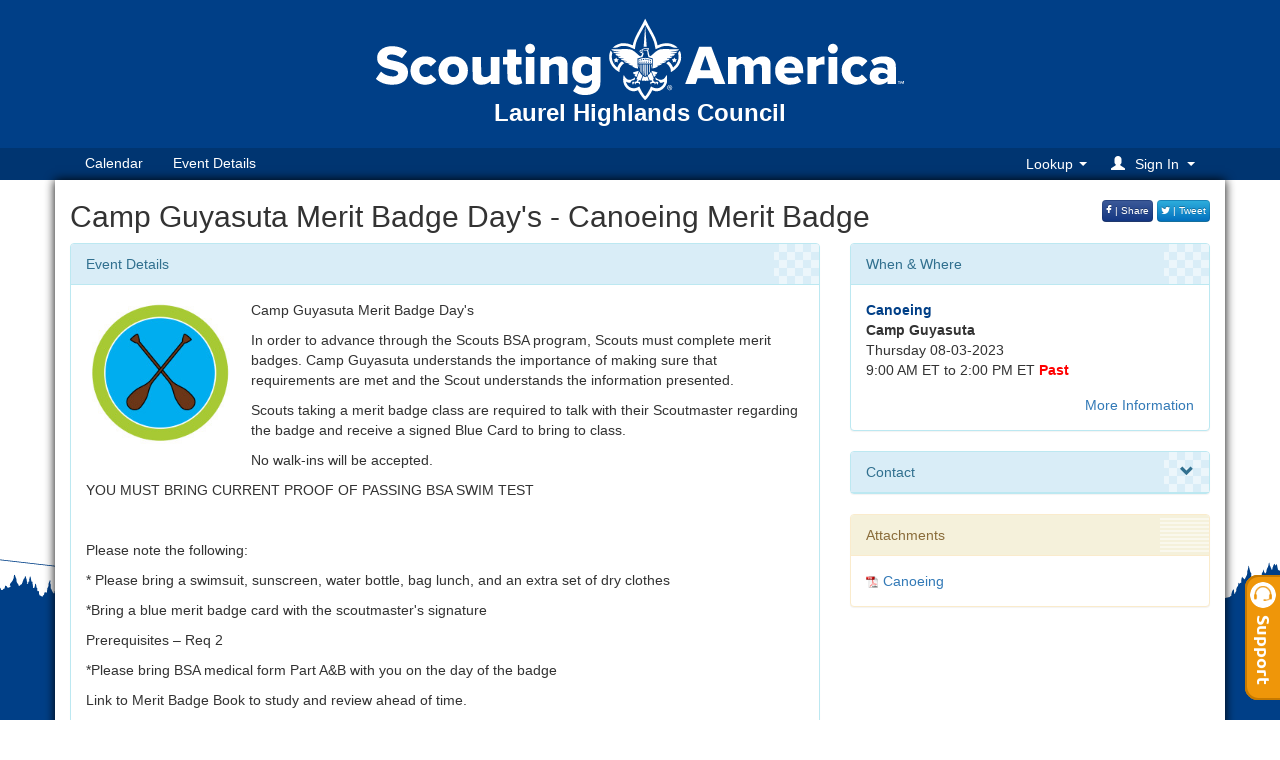

--- FILE ---
content_type: text/html; charset=UTF-8
request_url: https://scoutingevent.com/527-70984
body_size: 73798
content:
<!DOCTYPE html>
	<html lang="en">
	<head>
	<meta http-equiv="content-type" content="text/html; charset=UTF-8">
	<meta http-equiv="X-UA-Compatible" content="IE=edge">
	<meta name="viewport" content="width=device-width, initial-scale=1.0">
	<title>Laurel Highlands Council - Camp Guyasuta Merit Badge Day's - Canoeing Merit Badge</title>	<link id="favicon" rel="shortcut icon" type="image/x-icon" href="favicon.ico" /><!-- Bootstrap -->
	<link href="/inc/js/jquery/bootstrap/css/bootstrap.min.css" rel="stylesheet">
		<link href="/inc/js/jquery/font-awesome/css/font-awesome.min.css" rel="stylesheet">
		<link href="/inc/js/jquery/font-awesome/css/social-buttons.css" rel="stylesheet">
<meta name="description" content="Camp Guyasuta Merit Badge Day&#39;s

In order to advance through the Scouts BSA program, Scouts must complete merit badges. Camp Guyasuta understands " />
<meta property="og:image" content="https://scoutingevent.com/attachment/badges/Canoeing.jpg" />
<meta property="og:title" content="Laurel Highlands Council - Camp Guyasuta Merit Badge Day's - Canoeing Merit Badge" />
<meta property="og:description" content="Camp Guyasuta Merit Badge Day&#39;s

In order to advance through the Scouts BSA program, Scouts must complete merit badges. Camp Guyasuta understands " />
<meta property="og:url"content="http://scoutingevent.com/527-70984" />
<link rel="stylesheet" href="/inc/css/media.css?1231" type="text/css" media="screen" /> <!-- jlm 07-03-2016 this needs to be before format.css * -->
<link rel="stylesheet" href="/inc/css/shared.css?1231" type="text/css" media="screen" />
<link rel="stylesheet" href="/inc/css/trp.css?1231" type="text/css" media="screen" />
<link rel="stylesheet" href="/inc/css/event.css?1231" type="text/css" media="screen" />
<link rel="stylesheet" href="/inc/css/format.css?1231" type="text/css" media="screen" />
<link rel="stylesheet" href="/inc/css/styles.css?1231" type="text/css" media="screen" />
<link rel="stylesheet" href="/inc/css/classes.css?1231" type="text/css" media="screen" />
<link rel="stylesheet" href="/jquery/tablesorter-2.31.1/dist/css/theme.ice.min.css?1231" type="text/css" media="screen" />
<link rel="stylesheet" href="https://admin.247scouting.com/inc/css/bps-cal.css?1231" />
<link rel="image_src" href="https://scoutingevent.com/attachment/badges/Canoeing.jpg" />
<link rel="image_src" href="https://scoutingevent.com/attachment/bsalogo.jpg" />

<style type="text/css">
	#map-wrapper {
		height: 600px !important;
		position: relative !important;
		clear: both !important;
	}
</style>



<!-- Moved from bs_footer -->
    <link rel="stylesheet" href="https://247scouting.com//inc/css/jquery-ui.min.css"></script>
		<script src="https://www.google.com/recaptcha/api.js?render=6LcAMtsfAAAAAHfT7XiZBTfa6BRCCz60duEaDlBR"></script>
		<script src="https://maps.googleapis.com/maps/api/js?key=AIzaSyAT7jdNpeNPypsOK5LKVt1lm8-wgWc9qmc&sensor=false" type="text/javascript"></script>
    <script src="https://247scouting.com//inc/js/jquery.min.js"></script>
    <script src="https://247scouting.com//inc/js/jquery-ui.min.js"></script>
	<script src="/inc/js/jquery/jquery.form.js"></script>
	<script src="/inc/js/jquery/ddslick/jquery.ddslick.js"></script>
	<script type="text/javascript" src="/inc/js/jquery/jquery.slidertron-0.1.js"></script>
	<script type="text/javascript" src="/inc/js/ses.js?1231"></script>
	<script type="text/javascript" src="/javascript/ses.js?1231"></script>
	<script type="text/javascript" src="/inc/js/ses_details.js?1231"></script>
	<link rel="stylesheet" href="/inc/js/jquery/countdown/jquery.countdown.css">
	<script type="text/javascript" src="/inc/js/jquery/countdown/jquery.countdown.js"></script>
	<script type="text/javascript" src="/jquery/tablesorter-2.31.1/dist/js/jquery.tablesorter.combined.js?1231"></script>
	<script type="text/javascript" src="/JS.php?1231"></script>

	<script type="text/javascript" src="/authentication/authentication.js"></script>
	<link rel="stylesheet" href="/authentication/authentication.css" />

	<LINK rel="stylesheet" type="text/css" href="https://campreservation.com/527/CouncilCSS/SES/70984/Event"></LINK>
	<script type="text/javascript" src="https://admin.247scouting.com/inc/js/bps-cal.js?1231"></script>

 </head>
<body>

<div id="ajaxBusy"><p id="ajaxBusyMsg"></p></div>
<div id=reUsemyregistrationModal><div id='dialog-modal-myregistration' class='dialog-modal-standard'></div></div>


	<div class="header-banner">
		<div class="container wrapper-container">
			<div class="header-image">
				<a href="http://lhc-bsa.org/" target="_blank">
					<div style="text-align: center;"><div style="display: inline-block;"><svg
   class="img-responsive"
   style="max-width: 100%;"
   width="600"
   height="113"
   viewBox="0 0 400 75"
   version="1.1"
   id="svg5"
   xml:space="preserve"
   inkscape:version="1.3.2 (091e20ef0f, 2023-11-25)"
   sodipodi:docname="council-header-scouting-america-2-white.svg"
   inkscape:export-filename="../../../Downloads/council-header-color.png"
   inkscape:export-xdpi="96"
   inkscape:export-ydpi="96"
   xmlns:inkscape="http://www.inkscape.org/namespaces/inkscape"
   xmlns:sodipodi="http://sodipodi.sourceforge.net/DTD/sodipodi-0.dtd"
   xmlns="http://www.w3.org/2000/svg"
   xmlns:svg="http://www.w3.org/2000/svg"><sodipodi:namedview
     id="namedview7"
     pagecolor="#505050"
     bordercolor="#eeeeee"
     borderopacity="1"
     inkscape:showpageshadow="0"
     inkscape:pageopacity="0"
     inkscape:pagecheckerboard="0"
     inkscape:deskcolor="#505050"
     inkscape:document-units="mm"
     showgrid="false"
     inkscape:zoom="2"
     inkscape:cx="178.75"
     inkscape:cy="135"
     inkscape:window-width="2560"
     inkscape:window-height="1380"
     inkscape:window-x="1920"
     inkscape:window-y="32"
     inkscape:window-maximized="1"
     inkscape:current-layer="layer2" /><defs
     id="defs2"><rect
       x="0"
       y="47.038769"
       width="400"
       height="22.345114"
       id="rect2" /><rect
       x="0"
       y="47.038769"
       width="500"
       height="19.429268"
       id="rect1" /></defs><g
     inkscape:groupmode="layer"
     id="layer2"
     inkscape:label="main"
     transform="matrix(4.0066348,0,0,4.0066348,-4.8790832,-2.2533299)"
     style="display:inline;fill:#ffffff;fill-opacity:1"><g
       inkscape:groupmode="layer"
       id="layer1"
       inkscape:label="bsa logo"
       transform="matrix(0.14467199,0,0,0.14467199,23.034669,23.933288)"
       style="fill:#ffffff;fill-opacity:1"><path
         style="display:inline;fill:#ffffff;fill-opacity:1;stroke-width:0.210906"
         d="m 50.760213,-30.927952 c 0.0164,-0.123485 0.1115,-1.435076 0.21138,-2.914645 0.0999,-1.47957 0.19372,-2.677989 0.20856,-2.663154 0.0246,0.0246 0.45472,5.73358 0.43334,5.751763 -0.005,0.0043 -0.20585,0.01746 -0.44615,0.02921 l -0.43691,0.02134 z"
         transform="matrix(4.0066348,0,0,4.0066348,-4.8790832,-2.2533299)"
         id="path105" /><path
         style="display:inline;fill:#ffffff;fill-opacity:1;stroke-width:0.210906"
         d="m 47.477573,-30.317076 c -1.04501,-0.481867 -1.44656,-0.592915 -2.26267,-0.625738 -0.78648,-0.03163 -1.16653,0.03727 -1.77798,0.322348 -0.32509,0.151565 -0.40508,0.165335 -0.94864,0.163308 l -0.59361,-0.0022 0.25746,-0.234945 c 0.37521,-0.342399 0.81627,-0.588007 1.46098,-0.81356 0.55238,-0.193251 0.59371,-0.199207 1.37858,-0.19869 0.89077,6.26e-4 1.41624,0.101174 2.18531,0.418317 0.21677,0.08939 0.41352,0.150536 0.43722,0.135888 0.0237,-0.01466 0.0604,-0.146221 0.0815,-0.29238 0.0682,-0.472416 0.48056,-1.614367 0.86682,-2.400729 0.20714,-0.4217 0.68233,-1.306614 1.05598,-1.966474 0.37364,-0.659861 0.87802,-1.594414 1.12085,-2.076784 l 0.44149,-0.877039 0.46936,0.93284 c 0.25815,0.513062 0.72316,1.377516 1.03335,1.921009 0.81097,1.420897 1.19464,2.163376 1.48211,2.868147 0.24092,0.590647 0.5356,1.588535 0.5356,1.813711 0,0.137173 0.015,0.13527 0.4834,-0.06155 0.71153,-0.298957 1.29783,-0.412808 2.1393,-0.415432 0.81423,-0.0025 1.17672,0.06609 1.80987,0.342678 0.40277,0.17594 1.01017,0.563475 1.19922,0.765128 l 0.13529,0.144295 h -0.58793 c -0.53056,0 -0.62304,-0.01592 -0.94765,-0.163102 -0.54122,-0.245401 -1.00063,-0.345801 -1.57354,-0.343881 -0.8527,0.0028 -1.24139,0.101641 -2.37183,0.602783 -0.44111,0.195549 -0.81093,0.346636 -0.82182,0.335745 -0.0109,-0.01088 -0.0838,-0.369829 -0.16209,-0.797643 -0.26617,-1.455056 -0.59847,-2.247806 -1.95889,-4.673175 -0.45093,-0.803922 -0.83159,-1.474231 -0.84591,-1.489576 -0.032,-0.03429 -0.007,-0.0764 -0.69201,1.143944 -1.6019,2.851823 -1.90345,3.562075 -2.16622,5.102224 -0.0617,0.361786 -0.11223,0.673835 -0.11223,0.693445 0,0.06545 -0.0797,0.03647 -0.75065,-0.272899 z"
         transform="matrix(4.0066348,0,0,4.0066348,-4.8790832,-2.2533299)"
         id="path104" /><path
         style="display:inline;fill:#ffffff;stroke-width:0.210906;fill-opacity:1"
         d="m 104.71851,-28.775585 c -0.69013,-0.176178 -1.12824,-0.802577 -1.06317,-1.52011 0.0662,-0.730667 0.64917,-1.265843 1.38639,-1.272841 0.53699,-0.0051 0.99241,0.262998 1.25143,0.736688 0.13389,0.244838 0.16016,0.357632 0.15925,0.683817 -0.002,0.562479 -0.26945,1.007718 -0.75781,1.259466 -0.23742,0.122388 -0.7203,0.17828 -0.97609,0.11298 z"
         transform="matrix(4.0066348,0,0,4.0066348,-4.8790832,-2.2533299)"
         id="path103" /><path
         style="display:inline;fill:#ffffff;stroke-width:0.210906;fill-opacity:1"
         d="m 17.702743,-28.810785 c -0.58611,-0.18068 -0.94775,-0.693447 -0.9457,-1.340913 0.002,-0.472336 0.11885,-0.756107 0.4279,-1.034735 0.44638,-0.402431 1.09459,-0.49431 1.61169,-0.228446 1.10021,0.565666 0.95539,2.256014 -0.22342,2.607703 -0.33401,0.09965 -0.53825,0.0988 -0.87047,-0.0036 z"
         transform="matrix(4.0066348,0,0,4.0066348,-4.8790832,-2.2533299)"
         id="path102" /><path
         style="display:inline;fill:#ffffff;fill-opacity:1;stroke-width:0.210906"
         d="m 59.138073,-26.451161 c 0.032,-0.214213 0.0188,-0.253017 -0.13608,-0.401056 -0.21357,-0.204144 -0.21528,-0.25462 -0.009,-0.25462 0.25423,0 0.33537,-0.05239 0.46028,-0.297234 l 0.11614,-0.227669 0.11236,0.220602 c 0.13606,0.267139 0.18455,0.302348 0.41788,0.303446 0.2241,0.0011 0.22711,0.04774 0.0162,0.24985 -0.14807,0.141866 -0.16175,0.183431 -0.13192,0.401054 0.0372,0.271435 0.006,0.28954 -0.22864,0.13457 -0.16098,-0.106125 -0.16571,-0.106119 -0.37444,4.23e-4 -0.11627,0.05931 -0.22649,0.107847 -0.24494,0.107847 -0.0185,0 -0.0176,-0.106721 0.002,-0.23716 z"
         transform="matrix(4.0066348,0,0,4.0066348,-4.8790832,-2.2533299)"
         id="path101" /><path
         style="display:inline;fill:#ffffff;fill-opacity:1;stroke-width:0.210906"
         d="m 42.428073,-26.451161 c 0.0402,-0.21579 0.0295,-0.252484 -0.11909,-0.407223 -0.19621,-0.204343 -0.20285,-0.248213 -0.0377,-0.249215 0.25483,-0.0015 0.36107,-0.06823 0.47131,-0.295841 l 0.11259,-0.23248 0.11722,0.229759 c 0.12596,0.246897 0.20676,0.299324 0.46134,0.299324 0.21001,0 0.20638,0.073 -0.0113,0.228018 -0.16414,0.116876 -0.17232,0.139573 -0.14214,0.394415 0.0176,0.14872 0.0144,0.26935 -0.007,0.268063 -0.0216,-0.0013 -0.12681,-0.04897 -0.23387,-0.105959 -0.19,-0.101146 -0.1996,-0.101091 -0.40234,0.0023 -0.11423,0.05828 -0.21788,0.105959 -0.23033,0.105959 -0.0124,0 -0.003,-0.106722 0.0216,-0.237159 z"
         transform="matrix(4.0066348,0,0,4.0066348,-4.8790832,-2.2533299)"
         id="path100" /><path
         style="display:inline;fill:#ffffff;fill-opacity:1;stroke-width:0.210906"
         d="m 49.232663,-26.514318 v -0.57944 l 0.29296,-0.115794 c 1.06991,-0.422882 2.34136,-0.421174 3.34812,0.0045 l 0.26506,0.112073 v 0.57905 0.57905 h -1.95307 -1.95307 z m 0.58785,0.27253 c 0.047,-0.09044 0.0364,-0.122863 -0.0557,-0.170977 -0.15816,-0.08263 -0.29755,0.01019 -0.26568,0.176902 0.031,0.16218 0.23604,0.1584 0.32137,-0.0059 z m 0.58732,0 c 0.0184,-0.06567 -0.003,-0.137632 -0.053,-0.17484 -0.12071,-0.09058 -0.27306,0.0174 -0.24341,0.172501 0.0302,0.158167 0.25235,0.15992 0.29645,0.0023 z m 0.62535,-0.0063 c 0.0298,-0.155629 -0.12556,-0.256893 -0.2521,-0.164367 -0.13209,0.09659 -0.0684,0.282249 0.0968,0.282249 0.0908,0 0.13993,-0.03724 0.15534,-0.117882 z m 0.64081,-0.0077 c 0.0457,-0.09679 0.0423,-0.125554 -0.0145,-0.125554 -0.0406,0 -0.0833,-0.02853 -0.0949,-0.0634 -0.0412,-0.123663 -0.251,0.06707 -0.22476,0.20435 0.0318,0.166586 0.25316,0.156395 0.33424,-0.0154 z m 0.57531,0.01394 c 0.0184,-0.06567 -0.003,-0.137633 -0.053,-0.174841 -0.12071,-0.09058 -0.27306,0.0174 -0.24341,0.172502 0.0302,0.158167 0.25235,0.159919 0.29645,0.0023 z m 0.62535,-0.0063 c 0.0298,-0.155629 -0.12556,-0.256894 -0.2521,-0.164367 -0.13209,0.09659 -0.0684,0.282249 0.0968,0.282249 0.0908,0 0.13993,-0.03724 0.15534,-0.117882 z m 4.3e-4,-0.504929 c 0.0132,-0.06922 -0.0182,-0.155885 -0.0737,-0.203448 -0.0848,-0.07263 -0.10683,-0.0728 -0.17821,-0.0015 -0.0448,0.04479 -0.0709,0.13634 -0.0581,0.203448 0.0323,0.16895 0.27779,0.170076 0.31003,0.0015 z m -3.07053,-0.005 c 0.0122,-0.05371 -0.0131,-0.139554 -0.0563,-0.190769 -0.0732,-0.08695 -0.0848,-0.08695 -0.17483,0 -0.12894,0.124513 -0.0835,0.288422 0.08,0.288422 0.0771,0 0.1378,-0.03922 0.15106,-0.09765 z m 0.50879,-0.142284 c 0.0299,-0.114344 -0.14087,-0.307991 -0.17865,-0.202581 -0.0102,0.02855 -0.0542,0.0519 -0.0976,0.0519 -0.0435,0 -0.0791,0.02511 -0.0791,0.0558 0,0.03069 0.0278,0.0558 0.0618,0.0558 0.034,0 0.0485,0.03453 0.0323,0.07673 -0.0198,0.05161 0.0132,0.07673 0.10095,0.07673 0.0845,0 0.14092,-0.04024 0.1603,-0.114383 z m 2.04414,0.07012 c 0,-0.02434 0.0153,-0.08398 0.0339,-0.132531 0.0217,-0.05669 0.003,-0.08827 -0.0512,-0.08827 -0.0468,0 -0.0934,-0.02336 -0.10363,-0.0519 -0.0102,-0.02855 -0.0613,-0.02037 -0.11358,0.01814 -0.13728,0.10125 -0.0714,0.298816 0.0997,0.298816 0.0742,0 0.13482,-0.01991 0.13482,-0.04426 z m -1.52062,-0.206848 c 0.0457,-0.09679 0.0423,-0.125554 -0.0145,-0.125554 -0.0406,0 -0.0885,-0.03139 -0.10635,-0.06975 -0.026,-0.0558 -0.0391,-0.0558 -0.0651,0 -0.0179,0.03836 -0.0712,0.06975 -0.11843,0.06975 -0.0689,0 -0.0725,0.01609 -0.0185,0.08126 0.0371,0.04469 0.0529,0.104803 0.0351,0.133579 -0.0178,0.02878 0.0264,0.04871 0.0981,0.0443 0.0753,-0.0046 0.1555,-0.06113 0.18969,-0.13358 z m 0.99865,0.07089 c -0.015,-0.03918 8.5e-4,-0.09941 0.0353,-0.133839 0.0463,-0.04627 0.0391,-0.0626 -0.0276,-0.0626 -0.0496,0 -0.10486,-0.03139 -0.12277,-0.06975 -0.026,-0.0558 -0.0391,-0.0558 -0.0651,0 -0.0179,0.03836 -0.0658,0.06975 -0.10635,0.06975 -0.0569,0 -0.0602,0.02877 -0.0146,0.125554 0.0633,0.134195 0.35143,0.202016 0.30111,0.07089 z m -0.50158,-0.130768 c 0.0896,-0.143395 -0.0966,-0.266319 -0.25421,-0.167879 -0.0859,0.05365 -0.0939,0.08536 -0.0424,0.167879 0.0349,0.05595 0.10168,0.101735 0.14829,0.101735 0.0466,0 0.11335,-0.04578 0.1483,-0.101735 z"
         transform="matrix(4.0066348,0,0,4.0066348,-4.8790832,-2.2533299)"
         id="path99" /><path
         style="display:inline;fill:#ffffff;fill-opacity:1;stroke-width:0.210906"
         d="m 49.401333,-24.776982 c -0.0351,-0.161128 -0.0783,-0.412239 -0.0961,-0.558021 -0.0297,-0.243682 -0.0227,-0.26506 0.0871,-0.26506 0.11401,0 0.11937,0.02509 0.11937,0.558021 0,0.306912 -0.0105,0.558023 -0.0233,0.558023 -0.0128,0 -0.052,-0.131833 -0.0871,-0.292963 z"
         transform="matrix(4.0066348,0,0,4.0066348,-4.8790832,-2.2533299)"
         id="path98" /><path
         style="display:inline;fill:#ffffff;fill-opacity:1;stroke-width:0.210906"
         d="m 48.607733,-24.541352 c -0.27878,-0.047 -0.69532,-0.250723 -0.96759,-0.47323 l -0.16525,-0.135049 0.25111,-0.006 c 0.22354,-0.0054 0.1929,-0.01966 -0.27901,-0.130057 -0.5383,-0.125934 -0.67735,-0.181753 -0.97654,-0.392005 l -0.16741,-0.117643 0.36272,-0.0279 0.36271,-0.0279 -0.64172,-0.101695 c -0.65103,-0.10317 -0.97081,-0.231254 -1.19452,-0.478443 l -0.10623,-0.117388 0.52482,-0.0066 c 0.58734,-0.0074 0.63374,0.0083 -0.55243,-0.187352 -0.33344,-0.055 -0.51735,-0.117573 -0.65568,-0.223083 -0.10573,-0.08065 -0.19225,-0.169621 -0.19225,-0.197711 0,-0.02809 0.26995,-0.0582 0.59988,-0.06691 l 0.59987,-0.01584 -0.77174,-0.09853 c -0.82312,-0.105086 -1.01666,-0.171732 -1.20962,-0.416526 l -0.12184,-0.154573 0.60518,-0.0279 0.60519,-0.0279 -0.68676,-0.06996 c -0.73295,-0.07467 -0.93392,-0.144076 -1.12717,-0.38929 l -0.12181,-0.154573 0.66095,-0.03063 c 0.36353,-0.01685 0.64766,-0.03568 0.63139,-0.04185 -0.0163,-0.0062 -0.34122,-0.04981 -0.72214,-0.09697 -0.71361,-0.08835 -0.96231,-0.181438 -1.10418,-0.413308 -0.0698,-0.114102 -0.0646,-0.114775 0.88818,-0.114775 0.52713,0 0.94694,-0.01147 0.93292,-0.02549 -0.014,-0.01402 -0.46392,-0.07701 -0.99979,-0.139967 -1.00223,-0.117764 -1.14312,-0.163421 -1.31827,-0.427196 l -0.0761,-0.114604 2.41422,-0.036 c 1.38008,-0.02058 2.56495,-0.01415 2.7661,0.01502 0.64785,0.09392 1.27936,0.455546 2.03865,1.167386 0.52991,0.496801 0.91663,0.81243 1.05651,0.862301 0.1292,0.04606 0.27653,-0.104133 0.4629,-0.471921 l 0.14712,-0.290322 -0.12782,-0.09642 c -0.0703,-0.05303 -0.16063,-0.08382 -0.20073,-0.06844 -0.0401,0.0154 -0.16093,-0.06004 -0.2685,-0.167609 -0.36226,-0.36226 -0.20849,-0.694907 0.3635,-0.786372 0.12099,-0.01934 0.24981,-0.08275 0.29278,-0.144089 0.16129,-0.230282 0.36407,-0.280022 1.14305,-0.280384 0.40666,-1.9e-4 0.73938,0.01384 0.73938,0.03116 0,0.01734 -0.0528,0.154334 -0.11742,0.304457 l -0.11742,0.27295 0.1189,0.555321 c 0.18841,0.879981 0.27271,1.123653 0.38874,1.123653 0.1404,0 0.454,-0.237351 1.05528,-0.7987 0.82051,-0.766022 1.42418,-1.116938 2.08667,-1.212984 0.20116,-0.02916 1.38603,-0.0356 2.76611,-0.01502 l 2.41422,0.036 -0.0761,0.114604 c -0.17514,0.263775 -0.31603,0.309432 -1.31827,0.427196 -0.53586,0.06296 -0.98576,0.125948 -0.99978,0.139967 -0.014,0.01403 0.40675,0.02549 0.93505,0.02549 h 0.96054 l -0.10026,0.134796 c -0.17392,0.233829 -0.37145,0.305761 -1.08078,0.39358 -0.37962,0.047 -0.70351,0.0905 -0.71978,0.09667 -0.0163,0.0062 0.26787,0.02501 0.63139,0.04185 l 0.66096,0.03063 -0.12181,0.154573 c -0.19325,0.245214 -0.39422,0.314623 -1.12718,0.38929 l -0.68675,0.06996 0.60518,0.0279 0.60519,0.0279 -0.12184,0.154573 c -0.19296,0.244794 -0.3865,0.31144 -1.20962,0.416526 l -0.77174,0.09853 0.59987,0.01584 c 0.32993,0.0087 0.59988,0.03882 0.59988,0.06691 0,0.02809 -0.0865,0.117061 -0.19226,0.197711 -0.13833,0.10551 -0.32223,0.168081 -0.65567,0.223083 -1.18617,0.19567 -1.13977,0.179932 -0.55243,0.187352 l 0.52482,0.0066 -0.10624,0.117388 c -0.2237,0.247189 -0.54348,0.375272 -1.19451,0.478443 l -0.64172,0.101695 0.36271,0.0279 0.36271,0.0279 -0.1674,0.117643 c -0.29919,0.210252 -0.43824,0.266071 -0.97654,0.392005 -0.47146,0.110297 -0.50233,0.124672 -0.27901,0.129905 l 0.25111,0.0059 -0.13951,0.117865 c -0.23184,0.195881 -0.78743,0.428088 -1.16857,0.488405 -0.19769,0.03129 -0.36451,0.05123 -0.37071,0.04431 -0.006,-0.0069 0.0279,-0.188347 0.0759,-0.403186 0.0604,-0.270949 0.0885,-0.706258 0.0917,-1.420939 l 0.005,-1.030323 -0.50222,-0.150437 c -0.27622,-0.08274 -0.56545,-0.164275 -0.64274,-0.181187 -0.12685,-0.02776 -0.15277,-0.08386 -0.26653,-0.577009 -0.0693,-0.300439 -0.14119,-0.70039 -0.15974,-0.888779 l -0.0337,-0.342526 -0.30198,-0.06065 c -0.1661,-0.03336 -0.41392,-0.04531 -0.55073,-0.02655 -0.15479,0.02122 -0.24873,0.01251 -0.24873,-0.02308 0,-0.08427 0.35937,-0.136922 0.64364,-0.09429 0.32703,0.04904 0.49566,10e-4 0.57011,-0.162413 l 0.061,-0.133984 -0.49096,-0.03841 c -0.38037,-0.02975 -0.53649,-0.01938 -0.69308,0.04604 -0.2473,0.103329 -0.35456,0.300766 -0.25969,0.47803 0.0601,0.112363 0.0564,0.117878 -0.0435,0.06441 -0.0601,-0.03216 -0.12516,-0.0999 -0.14459,-0.150532 -0.0269,-0.06998 -0.0773,-0.08366 -0.21051,-0.05702 -0.29848,0.0597 -0.40098,0.21897 -0.27207,0.422769 0.0445,0.07029 0.066,0.06838 0.157,-0.01394 0.16065,-0.145392 0.6423,-0.113501 0.70373,0.0466 0.0228,0.05929 -0.0326,0.06913 -0.2612,0.04642 -0.27101,-0.02692 -0.2829,-0.02303 -0.18108,0.05926 0.0599,0.04844 0.1935,0.118636 0.2968,0.155992 0.17526,0.06337 0.18544,0.08064 0.15218,0.257973 -0.0196,0.104532 -0.098,0.358247 -0.1742,0.563812 l -0.13854,0.373757 -0.42952,0.100277 c -0.23624,0.05515 -0.56458,0.150329 -0.72965,0.211505 l -0.30011,0.111227 0.0312,1.039603 c 0.0172,0.571782 0.0583,1.152602 0.0913,1.290711 0.1288,0.53824 0.13147,0.502831 -0.0374,0.495656 -0.085,-0.0036 -0.27252,-0.02645 -0.41674,-0.05077 z"
         transform="matrix(4.0066348,0,0,4.0066348,-4.8790832,-2.2533299)"
         id="path97" /><path
         style="display:inline;fill:#ffffff;fill-opacity:1;stroke-width:0.210906"
         d="m 52.864783,-25.00019 c -0.005,-0.576365 -4.2e-4,-0.599873 0.11382,-0.599873 0.11171,0 0.11662,0.01919 0.082,0.320862 -0.0202,0.176475 -0.0715,0.446417 -0.11382,0.599872 l -0.077,0.279012 z"
         transform="matrix(4.0066348,0,0,4.0066348,-4.8790832,-2.2533299)"
         id="path96" /><path
         style="display:inline;fill:#ffffff;fill-opacity:1;stroke-width:0.210906"
         d="m 58.540273,-23.867432 c -0.0215,-0.370406 -0.0606,-0.516177 -0.23157,-0.862113 -0.1981,-0.40082 -0.61054,-0.893612 -0.94247,-1.126059 l -0.15303,-0.107172 0.33773,-0.269289 c 0.3259,-0.259848 0.34245,-0.266199 0.47224,-0.181161 0.36119,0.236661 0.78021,0.786882 1.00174,1.315382 0.0579,0.13811 0.1259,0.275123 0.15114,0.30447 0.0605,0.07041 0.5434,-0.402798 0.86038,-0.843165 0.58639,-0.81465 0.86737,-1.917012 0.69477,-2.725728 -0.0262,-0.122766 -0.0644,-0.298543 -0.0849,-0.390616 -0.0312,-0.139951 4.2e-4,-0.217742 0.19207,-0.474319 0.12616,-0.1688 0.25069,-0.314391 0.27674,-0.323531 0.026,-0.0091 0.11569,0.179189 0.19921,0.418515 0.18305,0.52452 0.24879,1.502462 0.14217,2.114728 -0.23487,1.348706 -1.21303,2.62961 -2.63255,3.447319 l -0.25783,0.148519 z"
         transform="matrix(4.0066348,0,0,4.0066348,-4.8790832,-2.2533299)"
         id="path95" /><path
         style="display:inline;fill:#ffffff;fill-opacity:1;stroke-width:0.210906"
         d="m 43.485033,-23.60062 c -1.27732,-0.728255 -2.22473,-1.920412 -2.54239,-3.199188 -0.2009,-0.808716 -0.11171,-1.893935 0.21479,-2.613448 l 0.12342,-0.271987 0.24089,0.377846 0.24088,0.377846 -0.0947,0.38665 c -0.19478,0.794806 -0.008,1.854812 0.46505,2.632773 0.21775,0.358455 0.94669,1.161335 1.02936,1.133776 0.0277,-0.0092 0.10655,-0.155005 0.17521,-0.323932 0.23855,-0.586938 0.71404,-1.18556 1.07081,-1.348117 0.11111,-0.05063 0.16812,-0.02585 0.4256,0.184924 0.16351,0.13386 0.30834,0.250577 0.32183,0.259374 0.0135,0.0088 -0.0367,0.05669 -0.1116,0.106419 -0.31247,0.20755 -0.81589,0.794857 -0.99745,1.16364 -0.15201,0.308791 -0.19585,0.475905 -0.22207,0.846574 l -0.0327,0.461832 z"
         transform="matrix(4.0066348,0,0,4.0066348,-4.8790832,-2.2533299)"
         id="path94" /><path
         style="display:inline;fill:#ffffff;fill-opacity:1;stroke-width:0.210906"
         d="m 52.245973,-24.400317 v -1.199746 h 0.1395 0.13951 l -2.1e-4,1.01839 c -1.9e-4,0.916794 -0.0112,1.036479 -0.11078,1.199745 -0.0608,0.09975 -0.1235,0.181356 -0.1393,0.181356 -0.0158,0 -0.0287,-0.539885 -0.0287,-1.199745 z"
         transform="matrix(4.0066348,0,0,4.0066348,-4.8790832,-2.2533299)"
         id="path93" /><path
         style="display:inline;fill:#ffffff;fill-opacity:1;stroke-width:0.210906"
         d="m 49.957473,-23.381928 c -0.0995,-0.163266 -0.1106,-0.282951 -0.11078,-1.199745 l -2.1e-4,-1.01839 h 0.1395 0.13951 v 1.199746 c 0,0.65986 -0.0129,1.199745 -0.0287,1.199745 -0.0158,0 -0.0785,-0.08161 -0.1393,-0.181356 z"
         transform="matrix(4.0066348,0,0,4.0066348,-4.8790832,-2.2533299)"
         id="path92" /><path
         style="display:inline;fill:#ffffff;fill-opacity:1;stroke-width:0.210906"
         d="m 51.632153,-24.055777 v -1.544286 h 0.1395 0.13951 v 1.413227 1.413228 l -0.13951,0.131059 -0.1395,0.131057 z"
         transform="matrix(4.0066348,0,0,4.0066348,-4.8790832,-2.2533299)"
         id="path91" /><path
         style="display:inline;fill:#ffffff;fill-opacity:1;stroke-width:0.210906"
         d="m 50.581633,-22.660096 c -0.11794,-0.125546 -0.12133,-0.168396 -0.12133,-1.534559 v -1.405408 h 0.13951 0.1395 v 1.534559 c 0,0.844006 -0.008,1.534558 -0.0182,1.534558 -0.01,0 -0.0728,-0.05812 -0.1395,-0.12915 z"
         transform="matrix(4.0066348,0,0,4.0066348,-4.8790832,-2.2533299)"
         id="path90" /><path
         style="display:inline;fill:#ffffff;fill-opacity:1;stroke-width:0.210906"
         d="m 51.085283,-22.318897 c -0.049,-0.04898 -0.067,-0.498499 -0.067,-1.674064 v -1.607102 h 0.16741 0.1674 v 1.607102 c 0,1.550509 -0.0183,1.741026 -0.1674,1.741026 -0.0184,0 -0.0636,-0.03013 -0.10045,-0.06696 z"
         transform="matrix(4.0066348,0,0,4.0066348,-4.8790832,-2.2533299)"
         id="path89" /><path
         style="display:inline;fill:#ffffff;fill-opacity:1;stroke-width:0.210906"
         d="m 53.345463,-22.875619 c -0.20235,-0.499252 -0.36012,-0.91552 -0.3506,-0.925041 0.01,-0.0095 0.29064,0.05658 0.6247,0.146904 0.33406,0.09032 0.71259,0.192129 0.84118,0.226243 l 0.23379,0.06202 -0.0852,0.208015 c -0.1388,0.338803 -0.20414,0.380781 -0.47968,0.308173 l -0.2375,-0.06258 0.18816,0.158358 0.18815,0.158359 -0.1133,0.157667 c -0.0623,0.08672 -0.18721,0.227854 -0.27754,0.31364 l -0.16424,0.155973 z"
         transform="matrix(4.0066348,0,0,4.0066348,-4.8790832,-2.2533299)"
         id="path88" /><path
         style="display:inline;fill:#ffffff;fill-opacity:1;stroke-width:0.210906"
         d="m 48.376163,-22.248685 c -0.14275,-0.152613 -0.25977,-0.29739 -0.26005,-0.321722 -2.1e-4,-0.02433 0.0813,-0.11558 0.18136,-0.202771 0.12315,-0.107353 0.14583,-0.146354 0.0703,-0.120809 -0.0614,0.02075 -0.1871,0.05044 -0.27937,0.06597 -0.15434,0.02599 -0.17798,0.0072 -0.29551,-0.234703 -0.0703,-0.144624 -0.11749,-0.273211 -0.10495,-0.285749 0.0234,-0.02345 1.59918,-0.463449 1.6654,-0.465041 0.0298,-6.26e-4 -0.65398,1.775501 -0.70348,1.827493 -0.008,0.0081 -0.1309,-0.110056 -0.27365,-0.26267 z"
         transform="matrix(4.0066348,0,0,4.0066348,-4.8790832,-2.2533299)"
         id="path87" /><path
         style="display:inline;fill:#ffffff;fill-opacity:1;stroke-width:0.210906"
         d="m 50.320803,-20.961686 c -0.0921,-0.01968 -0.16288,-0.06066 -0.15734,-0.09105 0.006,-0.03039 0.1021,-0.324067 0.21456,-0.652616 l 0.20447,-0.597361 0.29753,0.167911 0.29752,0.16791 0.28865,-0.146271 c 0.15876,-0.08045 0.30169,-0.13324 0.31762,-0.117312 0.0638,0.06379 0.44524,1.210056 0.40994,1.231877 -0.0208,0.01289 -0.16389,0.04013 -0.31789,0.06056 -0.27994,0.03714 -0.28,0.03711 -0.33986,-0.150108 l -0.0599,-0.18725 -0.006,0.181355 c -0.006,0.179348 -0.009,0.181358 -0.28117,0.181358 -0.26915,0 -0.27597,-0.0042 -0.29712,-0.181358 l -0.0216,-0.181355 -0.0447,0.181355 c -0.0476,0.193477 -0.12473,0.213677 -0.50503,0.132356 z"
         transform="matrix(4.0066348,0,0,4.0066348,-4.8790832,-2.2533299)"
         id="path86" /><path
         style="display:inline;fill:#ffffff;stroke-width:0.210906;fill-opacity:1"
         d="m 124.47425,-20.278748 c 0.0195,-0.142395 0.0355,-0.330725 0.0355,-0.418517 0,-0.131643 0.0237,-0.159617 0.13503,-0.159617 0.11246,0 0.1505,0.04661 0.22769,0.279011 0.051,0.153455 0.10119,0.279011 0.1116,0.279011 0.0104,0 0.0606,-0.125556 0.11161,-0.279011 0.0772,-0.232405 0.11522,-0.279011 0.22769,-0.279011 0.12225,0 0.13502,0.02309 0.13502,0.244134 0,0.134275 0.0157,0.322607 0.0349,0.418517 0.0266,0.133132 0.0151,0.174381 -0.0486,0.174381 -0.0609,0 -0.0944,-0.09444 -0.12399,-0.348763 l -0.0405,-0.348764 -0.10929,0.352259 c -0.14374,0.463322 -0.25336,0.451026 -0.4085,-0.04582 l -0.11311,-0.362239 -0.0165,0.376665 c -0.0131,0.300192 -0.0345,0.376663 -0.10524,0.376663 -0.0735,0 -0.0826,-0.04456 -0.0532,-0.258898 z"
         transform="matrix(4.0066348,0,0,4.0066348,-4.8790832,-2.2533299)"
         id="path85" /><path
         style="display:inline;fill:#ffffff;stroke-width:0.210906;fill-opacity:1"
         d="m 123.95172,-20.382564 c 0,-0.349692 -0.005,-0.362713 -0.13951,-0.362713 -0.0767,0 -0.13951,-0.02511 -0.13951,-0.0558 0,-0.03148 0.15811,-0.0558 0.36272,-0.0558 0.2046,0 0.36271,0.02432 0.36271,0.0558 0,0.03069 -0.0628,0.0558 -0.13951,0.0558 -0.13449,0 -0.1395,0.01301 -0.1395,0.362713 0,0.285212 -0.0179,0.362714 -0.0837,0.362714 -0.0658,0 -0.0837,-0.0775 -0.0837,-0.362714 z"
         transform="matrix(4.0066348,0,0,4.0066348,-4.8790832,-2.2533299)"
         id="path84" /><path
         style="display:inline;fill:#ffffff;stroke-width:0.210906;fill-opacity:1"
         d="m 103.80715,-23.898098 v -3.878248 h 1.25554 1.25555 v 3.878248 3.878248 h -1.25555 -1.25554 z"
         transform="matrix(4.0066348,0,0,4.0066348,-4.8790832,-2.2533299)"
         id="path83" /><path
         style="display:inline;fill:#ffffff;stroke-width:0.210906;fill-opacity:1"
         d="m 97.780513,-23.898098 v -3.878248 h 1.25554 1.255547 v 0.448951 0.448951 l 0.3442,-0.278506 c 0.55315,-0.447571 1.36014,-0.786802 1.87171,-0.786802 h 0.18358 v 1.191716 1.191716 l -0.28117,-0.05559 c -0.51242,-0.101319 -1.41431,0.120391 -1.88924,0.464429 l -0.22908,0.165945 v 2.482843 2.482845 h -1.255547 -1.25554 z"
         transform="matrix(4.0066348,0,0,4.0066348,-4.8790832,-2.2533299)"
         id="path82" /><path
         style="display:inline;fill:#ffffff;stroke-width:0.210906;fill-opacity:1"
         d="m 74.957443,-23.898098 v -3.878248 h 1.22764 1.22765 v 0.451159 0.451161 l 0.25304,-0.222742 c 0.33499,-0.294863 1.0404,-0.656956 1.48319,-0.761333 0.44162,-0.104101 1.21309,-0.108872 1.584,-0.0098 0.60685,0.162106 1.07094,0.515662 1.30119,0.991307 l 0.12075,0.24943 0.37717,-0.36662 c 0.80643,-0.783875 1.95109,-1.118055 3.03897,-0.887229 0.65824,0.139664 1.2013,0.592444 1.45061,1.209453 0.1282,0.317297 0.1286,0.326782 0.14507,3.484934 l 0.0165,3.16677 h -1.22858 -1.22859 l -0.0156,-2.525045 c -0.015,-2.432306 -0.0198,-2.533163 -0.13152,-2.746041 -0.33335,-0.63548 -1.34288,-0.626873 -2.02901,0.0173 l -0.28245,0.265182 v 2.494301 2.494302 h -1.22765 -1.22765 v -2.499271 c 0,-2.480864 -8.9e-4,-2.501107 -0.12555,-2.748255 -0.33648,-0.667265 -1.33538,-0.657663 -2.03678,0.01957 l -0.23716,0.228991 v 2.499477 2.499477 h -1.22764 -1.22765 z"
         transform="matrix(4.0066348,0,0,4.0066348,-4.8790832,-2.2533299)"
         id="path81" /><path
         style="display:inline;fill:#ffffff;stroke-width:0.210906;fill-opacity:1"
         d="m 62.682943,-20.0617 c 10e-4,-0.02302 0.9008,-2.427394 1.99937,-5.343056 l 1.99739,-5.301201 h 1.74795 1.74796 l 1.97355,5.217499 c 1.08545,2.869623 1.9883,5.273999 2.00635,5.343053 l 0.0328,0.125555 h -1.50019 -1.5002 l -0.26756,-0.809132 -0.26756,-0.809129 h -2.21564 -2.21563 l -0.26756,0.809129 -0.26756,0.809132 h -1.50272 c -0.82649,0 -1.50182,-0.01884 -1.50074,-0.04185 z m 6.97024,-4.687379 c -0.14702,-0.422006 -0.47642,-1.376107 -0.732,-2.120229 -0.25558,-0.744122 -0.47725,-1.35276 -0.49259,-1.35253 -0.0268,4.23e-4 -1.45086,4.124957 -1.45086,4.202245 0,0.02078 0.66212,0.03779 1.47138,0.03779 h 1.47138 z"
         transform="matrix(4.0066348,0,0,4.0066348,-4.8790832,-2.2533299)"
         id="path80" /><path
         style="display:inline;fill:#ffffff;stroke-width:0.210906;fill-opacity:1"
         d="m 21.164183,-23.898098 v -3.878248 h 1.25555 1.25555 v 0.450744 0.450745 l 0.28068,-0.245536 c 0.92839,-0.812126 2.62534,-1.075619 3.71486,-0.576823 0.37596,0.17212 0.74271,0.511507 0.93547,0.865667 0.29339,0.539051 0.31237,0.776599 0.31342,3.92394 l 10e-4,2.887759 h -1.25555 -1.25554 v -2.406968 c 0,-1.67553 -0.0198,-2.473145 -0.0652,-2.624738 -0.0829,-0.27682 -0.41356,-0.57858 -0.72677,-0.663332 -0.3174,-0.08588 -0.85424,-0.03898 -1.17428,0.102582 -0.14162,0.06265 -0.37236,0.219783 -0.51275,0.34919 l -0.25526,0.235289 v 2.503988 2.503989 h -1.25555 -1.25555 z"
         transform="matrix(4.0066348,0,0,4.0066348,-4.8790832,-2.2533299)"
         id="path79" /><path
         style="display:inline;fill:#ffffff;stroke-width:0.210906;fill-opacity:1"
         d="m 16.923223,-23.898098 v -3.878248 h 1.22765 1.22765 v 3.878248 3.878248 h -1.22765 -1.22765 z"
         transform="matrix(4.0066348,0,0,4.0066348,-4.8790832,-2.2533299)"
         id="path78" /><path
         style="display:inline;fill:#ffffff;fill-opacity:1;stroke-width:0.210906"
         d="m 54.561663,-20.020327 c -0.0203,-0.09233 -0.0822,-0.192146 -0.13768,-0.221818 -0.0589,-0.0315 -0.11035,-0.135768 -0.12376,-0.250645 l -0.023,-0.196699 h 0.23591 c 0.40126,0 0.52944,0.279872 0.30031,0.655677 -0.13758,0.22565 -0.20444,0.229231 -0.25182,0.01348 z"
         transform="matrix(4.0066348,0,0,4.0066348,-4.8790832,-2.2533299)"
         id="path77" /><path
         style="display:inline;fill:#ffffff;fill-opacity:1;stroke-width:0.210906"
         d="m 53.920033,-19.996017 c 0,-0.245887 -0.0905,-0.302852 -0.48091,-0.302852 -0.45118,0 -0.52352,0.03167 -0.52352,0.229178 0,0.08879 -0.0237,0.161436 -0.0526,0.161436 -0.0962,0 -0.22638,-0.245515 -0.22638,-0.426947 0,-0.231317 0.12728,-0.354284 0.3667,-0.354284 0.10523,0 0.19133,-0.01436 0.19133,-0.03191 0,-0.08596 -0.3036,-0.536067 -0.32277,-0.478536 -0.0122,0.03651 -0.0955,0.104328 -0.1852,0.150706 -0.15526,0.08029 -0.1654,0.07824 -0.21197,-0.04303 -0.0269,-0.07004 -0.1654,-0.389571 -0.30778,-0.710065 l -0.25888,-0.582714 0.30336,-0.310119 c 0.16685,-0.170566 0.37871,-0.430704 0.47081,-0.578082 0.0921,-0.147381 0.17989,-0.247808 0.19512,-0.223175 0.12365,0.20007 0.81753,2.04958 0.78179,2.083818 -0.0253,0.02422 -0.10094,0.05244 -0.16812,0.06271 l -0.12215,0.01866 0.15005,0.306912 c 0.14036,0.287085 0.16531,0.308947 0.38618,0.338428 0.29773,0.03974 0.32113,0.06512 0.31391,0.340488 -0.004,0.163678 -0.046,0.265334 -0.15242,0.371785 l -0.14651,0.146509 z"
         transform="matrix(4.0066348,0,0,4.0066348,-4.8790832,-2.2533299)"
         id="path76" /><path
         style="display:inline;fill:#ffffff;fill-opacity:1;stroke-width:0.210906"
         d="m 48.295813,-19.963617 c -0.16009,-0.172641 -0.21011,-0.364394 -0.14407,-0.552349 0.0412,-0.117158 0.0971,-0.151778 0.28599,-0.177134 0.12916,-0.01734 0.24483,-0.04244 0.25705,-0.0558 0.0304,-0.03318 0.31467,-0.601049 0.31467,-0.628516 0,-0.01211 -0.0598,-0.01059 -0.13297,0.0034 -0.0731,0.01398 -0.15215,-0.0056 -0.17559,-0.04356 -0.04,-0.06474 0.74668,-2.115867 0.81204,-2.117213 0.0161,-4.25e-4 0.0788,0.0926 0.1395,0.206511 0.0607,0.113912 0.25473,0.361943 0.43121,0.551182 0.17647,0.189238 0.32086,0.370032 0.32086,0.401763 0,0.05714 -0.54472,1.356337 -0.58597,1.397586 -0.0118,0.01179 -0.0958,-0.03153 -0.18671,-0.09626 -0.0909,-0.06473 -0.17973,-0.117692 -0.19739,-0.117692 -0.0317,0 -0.25758,0.413915 -0.25758,0.472096 0,0.01658 0.084,0.03012 0.18666,0.03012 0.10997,0 0.22461,0.04193 0.27901,0.102048 0.13319,0.147172 0.11697,0.431362 -0.0332,0.581529 l -0.12556,0.125554 -0.0193,-0.139506 c -0.0327,-0.23664 -0.10956,-0.279066 -0.50371,-0.278155 -0.20341,4.25e-4 -0.39917,0.01953 -0.43504,0.04234 -0.0359,0.02282 -0.0735,0.128851 -0.0837,0.235635 l -0.0185,0.194149 z"
         transform="matrix(4.0066348,0,0,4.0066348,-4.8790832,-2.2533299)"
         id="path75" /><path
         style="display:inline;fill:#ffffff;fill-opacity:1;stroke-width:0.210906"
         d="m 47.562643,-19.999487 c -0.0713,-0.09062 -0.11565,-0.22903 -0.11565,-0.360749 0,-0.251472 0.10303,-0.329252 0.43617,-0.329252 h 0.2203 l -0.0632,0.181358 c -0.0347,0.09975 -0.10712,0.243444 -0.16083,0.319328 -0.0537,0.07588 -0.0977,0.182607 -0.0977,0.237159 0,0.141274 -0.085,0.122718 -0.21916,-0.04784 z"
         transform="matrix(4.0066348,0,0,4.0066348,-4.8790832,-2.2533299)"
         id="path74" /><path
         style="display:inline;fill:#ffffff;stroke-width:0.210906;fill-opacity:1"
         d="m 117.669,-19.879456 c -0.79648,-0.173299 -1.45557,-0.671353 -1.79376,-1.355491 -0.20943,-0.423661 -0.21014,-0.427491 -0.20947,-1.125618 9e-4,-0.846179 0.10754,-1.176896 0.5284,-1.637379 0.51721,-0.565913 1.13321,-0.791437 2.14943,-0.786925 0.94905,0.0042 1.6242,0.207396 2.11184,0.635545 0.10493,0.09213 0.20908,0.167512 0.23144,0.167512 0.0224,0 0.0313,-0.27217 0.0199,-0.604823 -0.0189,-0.551558 -0.0345,-0.625706 -0.17765,-0.84198 -0.22958,-0.346927 -0.64339,-0.526279 -1.27511,-0.552665 -0.7526,-0.03143 -1.38084,0.144938 -2.00796,0.563715 -0.19017,0.126994 -0.3539,0.206936 -0.36384,0.17765 -0.01,-0.02929 -0.20557,-0.379689 -0.43474,-0.778677 l -0.41666,-0.725427 0.15192,-0.12835 c 0.49165,-0.41535 1.33234,-0.784639 2.18871,-0.961439 0.77045,-0.159061 2.02286,-0.132719 2.6781,0.05633 0.84346,0.243347 1.43332,0.686998 1.7812,1.339692 0.31872,0.597979 0.33764,0.807634 0.33871,3.753377 l 0.001,2.664551 h -1.22765 -1.22765 v -0.369208 -0.369207 l -0.22996,0.207761 c -0.47084,0.425376 -1.43768,0.754258 -2.19743,0.74748 -0.15345,-0.0013 -0.43191,-0.03576 -0.61879,-0.07642 z m 2.35704,-1.682422 c 0.15806,-0.04841 0.37778,-0.162528 0.48827,-0.2536 0.19209,-0.158341 0.20088,-0.181054 0.20088,-0.519275 0,-0.327526 -0.0129,-0.364529 -0.17414,-0.500221 -0.49468,-0.416246 -1.41045,-0.510744 -2.00042,-0.206424 -0.42906,0.22132 -0.57915,0.745952 -0.3224,1.126945 0.31078,0.461158 1.00879,0.597289 1.80781,0.352575 z"
         transform="matrix(4.0066348,0,0,4.0066348,-4.8790832,-2.2533299)"
         id="path73" /><path
         style="display:inline;fill:#ffffff;stroke-width:0.210906;fill-opacity:1"
         d="m 111.06142,-19.857946 c -0.48076,-0.07325 -1.2087,-0.327497 -1.60351,-0.560052 -0.51137,-0.30122 -1.12282,-0.949335 -1.39921,-1.48314 -0.33617,-0.649216 -0.45723,-1.170617 -0.45604,-1.964048 0.001,-0.774975 0.0935,-1.250795 0.34938,-1.7998 0.38434,-0.824734 1.01907,-1.462101 1.8522,-1.859899 0.57764,-0.27581 0.97772,-0.365597 1.78938,-0.401564 0.94349,-0.04181 1.47481,0.05619 2.18413,0.402863 0.51235,0.250406 1.09627,0.71222 1.16187,0.918912 0.0337,0.10609 0.005,0.135872 -1.1814,1.248458 l -0.34442,0.322855 -0.21595,-0.215959 c -0.36469,-0.364688 -0.68691,-0.488753 -1.27149,-0.489565 -0.43749,-6.33e-4 -0.54309,0.01936 -0.81927,0.154995 -0.80404,0.394845 -1.17629,1.37354 -0.88597,2.329362 0.10495,0.345514 0.17076,0.45357 0.44054,0.723352 0.3814,0.3814 0.73975,0.524341 1.30575,0.520855 0.30629,-0.0019 0.44228,-0.03501 0.73461,-0.178922 0.1973,-0.09713 0.43588,-0.264469 0.53017,-0.371861 l 0.17144,-0.195254 0.78197,0.73677 c 0.43008,0.405221 0.78197,0.765478 0.78197,0.800568 0,0.03509 -0.14371,0.206371 -0.31936,0.380626 -0.38458,0.381528 -1.0131,0.722577 -1.61772,0.877798 -0.51256,0.13159 -1.45625,0.180786 -1.96907,0.10265 z"
         transform="matrix(4.0066348,0,0,4.0066348,-4.8790832,-2.2533299)"
         id="path72" /><path
         style="display:inline;fill:#ffffff;stroke-width:0.210906;fill-opacity:1"
         d="m 91.987853,-19.856505 c -1.01755,-0.132107 -2.03181,-0.669575 -2.62017,-1.388462 -0.2993,-0.365698 -0.64239,-1.057464 -0.77619,-1.565007 -0.14657,-0.556029 -0.13219,-1.629925 0.0295,-2.201669 0.3312,-1.171269 1.05675,-2.027728 2.15637,-2.545446 1.12012,-0.527372 2.55164,-0.519967 3.65504,0.01892 0.63863,0.311893 1.26911,0.932298 1.60251,1.576914 0.3581,0.692357 0.46908,1.150693 0.50295,2.077103 l 0.0291,0.795179 h -2.74133 c -2.15652,0 -2.74107,0.01489 -2.7401,0.06975 0.003,0.172827 0.22748,0.536692 0.46635,0.756036 0.44578,0.409328 0.67691,0.484389 1.48549,0.482417 0.62076,-0.0015 0.73881,-0.01799 1.07258,-0.149627 0.20628,-0.08136 0.46786,-0.21099 0.5813,-0.28807 0.11343,-0.07708 0.22376,-0.129318 0.24517,-0.116088 0.0214,0.01322 0.26204,0.353623 0.53474,0.756426 l 0.49583,0.732367 -0.18941,0.158675 c -0.76239,0.638694 -2.4384,1.006027 -3.78968,0.830591 z m 2.19715,-5.004197 c -0.2082,-0.880966 -1.14639,-1.37902 -2.07705,-1.102643 -0.42989,0.127666 -0.70585,0.358783 -0.90554,0.758396 -0.0957,0.191467 -0.17396,0.381777 -0.17396,0.422912 0,0.06078 0.29913,0.07479 1.59641,0.07479 h 1.59641 z"
         transform="matrix(4.0066348,0,0,4.0066348,-4.8790832,-2.2533299)"
         id="path71" /><path
         style="display:inline;fill:#ffffff;stroke-width:0.210906;fill-opacity:1"
         d="m 13.407693,-19.856573 c -0.70166,-0.12467 -1.29294,-0.539328 -1.5389,-1.079204 -0.20734,-0.455105 -0.2459,-0.899192 -0.24635,-2.836785 l -4.5e-4,-1.827519 h -0.64172 -0.64172 v -1.088126 -1.088141 h 0.64172 0.64172 v -1.06024 -1.060241 h 1.22765 1.22765 v 1.060241 1.06024 h 0.80913 0.80913 v 1.088141 1.088142 h -0.81307 -0.81307 l 0.0179,1.551108 c 0.0195,1.688524 0.0267,1.728077 0.35709,1.944532 0.1751,0.114728 0.57311,0.115909 0.80069,0.0024 0.19807,-0.09881 0.14653,-0.209258 0.44609,0.95612 l 0.21797,0.847995 -0.24552,0.143886 c -0.13504,0.07914 -0.37771,0.179394 -0.53926,0.222795 -0.38294,0.102869 -1.32696,0.143945 -1.7167,0.0747 z"
         transform="matrix(4.0066348,0,0,4.0066348,-4.8790832,-2.2533299)"
         id="path70" /><path
         style="display:inline;fill:#ffffff;stroke-width:0.210906;fill-opacity:1"
         d="m 3.5072827,-19.854673 c -0.44597,-0.07011 -0.97561,-0.327193 -1.26002,-0.611597 -0.12882,-0.128828 -0.31336,-0.40125 -0.41007,-0.605384 l -0.1758501,-0.371154 -0.0161,-3.166772 -0.0161,-3.16677 h 1.2298201 1.2298199 l 2.1e-4,2.385542 c 2e-4,1.572801 0.0214,2.461585 0.0621,2.608749 0.14287,0.515789 0.5231,0.767969 1.1638,0.771856 0.51426,0.0031 0.88924,-0.138588 1.2576,-0.475242 l 0.30626,-0.279912 v -2.505495 -2.505497 h 1.22765 1.22765 v 3.878248 3.878248 h -1.22765 -1.22765 v -0.418515 c 0,-0.230185 -0.0129,-0.418517 -0.0287,-0.418517 -0.0158,0 -0.17272,0.117442 -0.34876,0.260983 -0.34564,0.281829 -0.93963,0.577405 -1.37008,0.681769 -0.37291,0.09041 -1.22799,0.121718 -1.6240299,0.05946 z"
         transform="matrix(4.0066348,0,0,4.0066348,-4.8790832,-2.2533299)"
         id="path69" /><path
         style="display:inline;fill:#ffffff;stroke-width:0.210906;fill-opacity:1"
         d="m -4.6442974,-19.854161 c -0.52135,-0.08045 -1.19281,-0.309162 -1.58714,-0.540608 -0.46067,-0.27039 -1.0881895,-0.89806 -1.3578495,-1.358169 -0.35304,-0.602387 -0.49902,-1.142879 -0.52934,-1.959869 -0.0328,-0.884389 0.0624,-1.35625 0.41793,-2.072085 0.4816095,-0.969544 1.4223895,-1.725143 2.5262795,-2.028995 0.51702,-0.142315 1.99706,-0.141832 2.5111,8.43e-4 1.43323,0.397734 2.48770002,1.454167 2.84469002,2.849983 0.15388,0.601657 0.15442,1.524267 0.001,2.130257 -0.36794,1.455754 -1.41336002,2.499965 -2.87385002,2.870537 -0.5155,0.130799 -1.46539,0.183391 -1.95308,0.108133 z m 1.26715,-2.234145 c 0.89318,-0.237672 1.38845,-1.501977 1.01402,-2.58853 -0.14121,-0.409791 -0.62711,-0.886189 -1.0218,-1.001829 -0.9023,-0.264358 -1.74589,0.143557 -2.06668,0.999341 -0.24371,0.650112 -0.13889,1.552019 0.23775,2.045825 0.4276,0.560621 1.06628,0.750202 1.83671,0.545193 z"
         transform="matrix(4.0066348,0,0,4.0066348,-4.8790832,-2.2533299)"
         id="path68" /><path
         style="display:inline;fill:#ffffff;stroke-width:0.210906;fill-opacity:1"
         d="m -12.705507,-19.858061 c -1.69441,-0.260167 -2.97716,-1.402063 -3.356,-2.987496 -0.15645,-0.654708 -0.12867,-1.737084 0.0599,-2.336029 0.44944,-1.427194 1.68374,-2.454925 3.25203,-2.707791 0.53463,-0.0862 1.61092,-0.04202 2.07861,0.08532 0.58565,0.159466 1.1319001,0.466372 1.5566101,0.874582 l 0.39247,0.377213 -0.52812,0.492174 c -0.29047,0.270695 -0.65818,0.612261 -0.8171401,0.759035 l -0.28902,0.266863 -0.23278,-0.232781 c -0.79224,-0.792244 -2.27732,-0.596452 -2.79675,0.368722 -0.3168,0.588682 -0.33564,1.30237 -0.0503,1.90574 0.41586,0.879337 1.48077,1.240435 2.36884,0.80324 0.1973,-0.09713 0.43708,-0.265836 0.53284,-0.374899 l 0.1741,-0.198296 0.8054201,0.762684 0.80542,0.762681 -0.15167,0.193664 c -0.20126,0.25698 -0.7201,0.645954 -1.1036601,0.827406 -0.69438,0.328495 -1.87431,0.484879 -2.70085,0.357966 z"
         transform="matrix(4.0066348,0,0,4.0066348,-4.8790832,-2.2533299)"
         id="path67" /><path
         style="display:inline;fill:#ffffff;stroke-width:0.210906;fill-opacity:1"
         d="m -22.330667,-19.854261 c -1.24458,-0.142395 -2.21658,-0.490549 -3.13271,-1.122081 -0.21752,-0.14995 -0.45307,-0.333925 -0.52344,-0.408832 l -0.12795,-0.136197 0.52038,-0.741989 c 0.28621,-0.408092 0.61743,-0.874789 0.73606,-1.037104 l 0.21567,-0.295118 0.28861,0.259484 c 0.41073,0.369283 1.01719,0.707536 1.64553,0.917806 0.69956,0.234103 1.70217,0.297677 2.20421,0.139765 0.61129,-0.192274 0.92181,-0.629433 0.746,-1.050224 -0.17874,-0.427779 -0.57239,-0.583922 -2.5727,-1.020477 -1.3445,-0.293429 -2.10994,-0.64132 -2.68185,-1.218906 -0.5304,-0.535657 -0.75255,-1.115964 -0.75255,-1.965827 0,-0.84868 0.29301,-1.539384 0.92045,-2.16976 0.8806,-0.884726 2.33483,-1.296155 4.03736,-1.142252 0.92211,0.08336 1.63552,0.275006 2.38017,0.639407 0.56483,0.276402 1.20349,0.692091 1.24488,0.81027 0.0169,0.04814 -1.3489,1.870366 -1.44753,1.931318 -0.0275,0.017 -0.22558,-0.08582 -0.44018,-0.228483 -0.80106,-0.532545 -1.85648,-0.841073 -2.72632,-0.796976 -0.78053,0.03957 -1.12292,0.291769 -1.12292,0.827134 0,0.456269 0.37886,0.659076 1.76821,0.946547 1.62204,0.335612 2.35349,0.586157 3.04315,1.042369 0.88768,0.587204 1.27072,1.400705 1.19931,2.547146 -0.0568,0.912596 -0.37458,1.616464 -1.00137,2.218237 -0.41137,0.394957 -1.25098,0.804867 -1.94018,0.947222 -0.62063,0.128194 -1.83826,0.180978 -2.48029,0.107521 z"
         transform="matrix(4.0066348,0,0,4.0066348,-4.8790832,-2.2533299)"
         id="path66" /><path
         style="display:inline;fill:#ffffff;fill-opacity:1;stroke-width:0.210906"
         d="m 57.842843,-18.343611 c -0.41636,-0.253869 -0.46907,-0.826132 -0.10668,-1.158235 0.17062,-0.156361 0.2412,-0.183275 0.48064,-0.183275 0.23943,0 0.31001,0.02691 0.48063,0.183275 0.48739,0.446658 0.17617,1.267164 -0.48063,1.267164 -0.10742,0 -0.2757,-0.04902 -0.37396,-0.108929 z m 0.72676,-0.156376 c 0.43209,-0.384424 0.19725,-1.073529 -0.36584,-1.073529 -0.1755,0 -0.25465,0.03581 -0.38309,0.173308 -0.38272,0.409707 -0.056,1.112551 0.47617,1.02435 0.0901,-0.01493 0.2128,-0.07078 0.27276,-0.124129 z m -0.63181,-0.458642 c 0,-0.35941 0.01,-0.392033 0.12773,-0.421611 0.20829,-0.05228 0.43029,0.06152 0.43029,0.220566 0,0.07568 -0.0263,0.153866 -0.0585,0.173754 -0.0358,0.0221 -0.0389,0.06135 -0.008,0.100948 0.0277,0.03563 0.0643,0.121284 0.0812,0.190341 0.0471,0.19236 -0.10477,0.155762 -0.17366,-0.04185 -0.0321,-0.09207 -0.0973,-0.167406 -0.14497,-0.167406 -0.059,0 -0.0866,0.05331 -0.0866,0.167406 0,0.111605 -0.0279,0.167407 -0.0837,0.167407 -0.0664,0 -0.0837,-0.08049 -0.0837,-0.389552 z m 0.42002,-0.115112 c 0.045,-0.07283 -0.0727,-0.220763 -0.17575,-0.220763 -0.0448,0 -0.0769,0.05821 -0.0769,0.139503 0,0.100891 0.03,0.139506 0.10831,0.139506 0.0596,0 0.12451,-0.02621 0.14431,-0.05825 z"
         transform="matrix(4.0066348,0,0,4.0066348,-4.8790832,-2.2533299)"
         id="path65" /><path
         style="display:inline;fill:#ffffff;stroke-width:0.210906;fill-opacity:1"
         d="m 33.119613,-16.896815 c -0.2226,-0.02807 -0.5616,-0.09087 -0.75332,-0.139562 -0.43719,-0.111025 -1.27025,-0.510481 -1.61474,-0.774273 l -0.26171,-0.200402 0.5394,-0.887915 0.53941,-0.887916 0.21764,0.196626 c 0.66447,0.600311 2.02448,0.861421 2.96834,0.569892 0.30472,-0.09412 0.4335,-0.172867 0.67089,-0.410264 0.35467,-0.354665 0.47043,-0.681822 0.47043,-1.329541 v -0.440972 l -0.33711,0.305062 c -0.63213,0.572048 -1.33058,0.806784 -2.22763,0.748665 -1.30195,-0.08435 -2.3263,-0.822657 -2.81706,-2.030419 -0.2368,-0.582762 -0.327,-1.231879 -0.29334,-2.110961 0.0477,-1.245071 0.34879,-2.056457 1.01231,-2.727753 0.61246,-0.619635 1.39599,-0.925024 2.37494,-0.925657 0.79358,-4.22e-4 1.40916,0.22854 1.97889,0.736331 l 0.309,0.275405 v -0.42298 -0.42298 h 1.22764 1.22765 l -10e-4,3.864299 c -10e-4,4.337423 10e-4,4.309851 -0.39399,5.111251 -0.47141,0.956334 -1.33183,1.548889 -2.64203,1.819519 -0.5317,0.109825 -1.65192,0.15298 -2.19463,0.08454 z m 2.01636,-5.579592 c 0.18049,-0.06815 0.42532,-0.211682 0.54407,-0.318965 l 0.21591,-0.195061 v -1.056411 -1.056412 l -0.14923,-0.138295 c -0.70643,-0.654702 -1.8989,-0.688639 -2.52407,-0.07183 -0.64875,0.64008 -0.64679,1.927208 0.004,2.538948 0.49381,0.464276 1.1839,0.571987 1.90947,0.298029 z"
         transform="matrix(4.0066348,0,0,4.0066348,-4.8790832,-2.2533299)"
         id="path64" /><path
         style="display:inline;fill:#ffffff;fill-opacity:1;stroke-width:0.210906"
         d="m 50.717003,-15.839626 c -0.53403,-0.567672 -1.39139,-1.864658 -1.55288,-2.349146 -0.0165,-0.04944 -0.0988,-0.03524 -0.30159,0.05198 -1.43406,0.616913 -3.1659,-0.255205 -3.78781,-1.907455 -0.28588,-0.759522 -0.30629,-1.788739 -0.0503,-2.538492 0.0156,-0.04576 0.097,0.06797 0.19132,0.26747 0.23604,0.499107 0.67695,0.922886 1.083,1.040927 0.22106,0.06427 0.40213,0.08054 0.59734,0.05369 0.32957,-0.04533 0.94932,-0.34292 1.20662,-0.57939 0.2085,-0.191616 0.21227,-0.179474 0.0925,0.297352 l -0.0889,0.353748 -0.30407,0.02522 c -0.3763,0.0312 -0.56631,0.162694 -0.73298,0.507224 -0.1123,0.232114 -0.14705,0.261656 -0.30692,0.260884 -0.2667,-0.0013 -0.7966,-0.137055 -0.96462,-0.247148 -0.14539,-0.09526 -0.14653,-0.0949 -0.11016,0.03403 0.0202,0.07166 0.12343,0.310377 0.22936,0.530482 0.34875,0.724645 1.01446,1.184583 1.78626,1.234115 0.50464,0.03239 0.88789,-0.05541 1.40143,-0.321041 l 0.40207,-0.207972 0.23966,0.561773 c 0.37647,0.882471 1.25636,2.266983 1.44073,2.266983 0.18716,0 1.1654,-1.61443 1.54826,-2.555173 l 0.12014,-0.295188 0.21889,0.144858 c 0.57309,0.379253 1.43577,0.51808 2.06261,0.331926 0.3639,-0.108066 0.92448,-0.531478 1.15993,-0.876096 0.1735,-0.253956 0.39514,-0.804787 0.34429,-0.85564 -0.0135,-0.0135 -0.1052,0.01571 -0.2038,0.0649 -0.0986,0.04919 -0.34253,0.117398 -0.54208,0.151578 -0.41437,0.07098 -0.52359,0.03218 -0.58807,-0.20894 -0.0859,-0.321281 -0.41447,-0.533805 -0.82523,-0.533805 -0.24025,0 -0.2581,-0.02918 -0.37481,-0.612725 l -0.0376,-0.18813 0.2182,0.173738 c 0.31492,0.250756 0.75891,0.458076 1.128,0.526716 0.67928,0.126326 1.33526,-0.277516 1.72826,-1.063979 l 0.16985,-0.339909 0.0685,0.180173 c 0.11625,0.305727 0.13591,1.577827 0.0308,1.996351 -0.16005,0.637511 -0.45245,1.151935 -0.92123,1.620717 -0.87172,0.87172 -1.91192,1.127392 -2.95926,0.727361 -0.16697,-0.06377 -0.30841,-0.110272 -0.31432,-0.103329 -0.006,0.0069 -0.1001,0.191157 -0.20934,0.40936 -0.29692,0.593124 -0.92538,1.500986 -1.37673,1.988809 -0.22008,0.237855 -0.42054,0.432466 -0.44548,0.432466 -0.0249,0 -0.23638,-0.203073 -0.46987,-0.45127 z"
         transform="matrix(4.0066348,0,0,4.0066348,-4.8790832,-2.2533299)"
         id="path1" /></g><text
       xml:space="preserve"
       style="font-weight:bold;font-size:3.99338px;line-height:1.25;font-family:Adelle;-inkscape-font-specification:'Adelle Bold';text-align:center;text-anchor:middle;fill:#ffffff;fill-opacity:1;stroke-width:0.249586"
       x="50%"
       y="18.122553"
       id="text1"><tspan
         sodipodi:role="line"
         id="tspan1"
         style="font-style:normal;font-variant:normal;font-weight:bold;font-stretch:normal;font-size:3.99338px;font-family:Arial;-inkscape-font-specification:'Arial Bold';text-align:center;text-anchor:middle;fill:#ffffff;fill-opacity:1;stroke-width:0.249586"
         x="51.124229"
         y="18.122553">Laurel Highlands Council</tspan></text></g></svg>
</div></div>				</a>
			</div>
		</div>
	</div>

	<div id=essentialsParentDiv2><div id="dialog-modal-essentials" class="dialog-modal-standard"></div></div>
		<div id=essentialsParentDiv><div id="dialog-modal-reports"></div></div><div class="expandableTab supportTab"><img src="https://247scouting.com/images/tab-support.png" class="expandableTabHandle supportTabImg" /><div id=updateSupportTabInfoDIV ><div style="background: none; padding: 0px 10px 10px 10px;"><br style="clear: both;" /><input type="text" class="form-control" placeholder="Filter Videos" onkeyup="global.searchVideos($(this));" onchange="$(this).keyup();" /></div><div onclick="global.popupYoutube('Starting A Registration', 'https://www.youtube.com/watch?v=6WedI9ASv-Q', 16, 9);"><img src="https://campreservation.com/uploads/files/FRM_5389_15910374695297.jpg" class="supportTabThumb" /><span class="supportTabTitle">Starting A Registration</span><br /><span class="supportTabDesc">How to start a new registration. </span><br style="clear: both;" /></div><div onclick="global.popupYoutube('My Account - Part 1', 'https://www.youtube.com/watch?v=RJ03YmAR_ss', 16, 9);"><img src="https://campreservation.com/uploads/files/FRM_5389_16981574839300.png" class="supportTabThumb" /><span class="supportTabTitle">My Account - Part 1</span><br /><span class="supportTabDesc">My Account Basics</span><br style="clear: both;" /></div><div onclick="global.popupYoutube('My Account - Part 2', 'https://www.youtube.com/watch?v=uaRJE3njhRk', 16, 9);"><img src="https://campreservation.com/uploads/files/FRM_5389_16832207188807.png" class="supportTabThumb" /><span class="supportTabTitle">My Account - Part 2</span><br /><span class="supportTabDesc">Importing, Managing, and Using a Personal Roster</span><br style="clear: both;" /></div><div onclick="global.popupYoutube('Parent Portal - Parents Guide', 'https://www.youtube.com/watch?v=ukULS5EVyoU', 16, 9);"><img src="https://campreservation.com/uploads/files/FRM_5389_17449044539392.jpg" class="supportTabThumb" /><span class="supportTabTitle">Parent Portal - Parents Guide</span><br /><span class="supportTabDesc">How parents can update registrations.</span><br style="clear: both;" /></div><div onclick="global.popupYoutube('Access Reports', 'https://www.youtube.com/watch?v=xw4Tz_qCBzw', 16, 9);"><img src="https://campreservation.com/uploads/files/FRM_5389_17195991100958.jpg" class="supportTabThumb" /><span class="supportTabTitle">Access Reports</span><br /><span class="supportTabDesc">View reports for registration.</span><br style="clear: both;" /></div></div></div><div class="navbar-banner">
			<div class="container wrapper-container">
				<nav class="navbar navbar-default header-navbar">
				<div class="navbar-header pull-right">
 				<ul class="nav navbar-nav pull-left">
				<li id=shoppingCartSection >
					<a  id=pendingShoppingCartImg href='#' onclick="ses.showPendingCartSES(0, 'show'); return false;" class='navlink displayNone' style='display: none ! important;' >
						<span class="glyphicon glyphicon-shopping-cart cart-icon"><div class='update-cart-count cart-count' ><span>0</span></div></span></a>
				</li>

			  </ul>

					<button type="button" class="navbar-toggle collapsed pull-left" data-toggle="collapse" data-target="#navbar" aria-expanded="false" aria-controls="navbar">
						<span class="sr-only">Toggle navigation</span>
						<span class="icon-bar"></span>
						<span class="icon-bar"></span>
						<span class="icon-bar"></span>
					</button>


			 </div>
				<a href="http://lhc-bsa.org/" target="_blank" class="navbar-brand"><img src="/inc/images/fleurdelis-trans-light.png" class='img-responsive' /></a>

				<div id="navbar" class="navbar-collapse collapse">
				<ul class="nav navbar-nav"><li ><a href="https://scoutingevent.com/527" title="Council Calendar" targe=_blank >Calendar</a></li><li id=eventLIDescription ><a href="#" onclick="sesdetail.showEventPage(70984, 0, 0,'description', 0, 0); return false" title="Camp Guyasuta Merit Badge Day's - Canoeing Merit Badge">Event Details</a></li>
				</ul>
				<ul class="nav navbar-nav navbar-right">
				<li class="dropdown">
						<a href="#" class="dropdown-toggle" data-toggle="dropdown" ><span>Lookup</span> <span class="caret"></span></a>
					<ul class="dropdown-menu"><li>
						<li><a href="#" onclick="ses.editRegistration(1); return false;" title="View registration details through the parent portal" onmouseover="this.style.cursor='pointer'" > Parent Portal </a></li>
						<li><a  href="" onclick="ses.editRegistration(0); return false;" title="View previous registration details" onmouseover="this.style.cursor='pointer'" > Lookup Registration </a></li>
						<li><a  href='https://247scouting.com/Subscription' target='_blank' title="View previous registration details" onmouseover="this.style.cursor='pointer'" > Email Preferences </a></li>
					</ul>
				</li><input type="hidden" id="userID" value="0" /><li>
					<a href="#" class="dropdown-toggle navlink" data-toggle="dropdown" role="button" aria-haspopup="true" aria-expanded="false"><span class="glyphicon glyphicon-user hidden-xs" style="position: relative; left: -6px; top: -1px;"></span>
							<span>Sign In</span><span class="caret" style="margin-left: 8px;"></span></a>
					<ul class="dropdown-menu login-menu" ><li>
						<div class="col-xs-12 hidden-xs"><h4 style="margin: 10px 0px 0px 0px;">Sign In</h4></div>
						<br class="clear">
					</li>
					<li role="separator" class="divider bottom-margin hidden-xs"></li>   <form method="post" action="#" class="col-xs-12" onsubmit="authentication.login($(this).closest('form')); return false;">
						<input type="hidden" name="action" value="login" />
						<div class="form-group">
							<input type="text" name="email" placeholder="Email Address" class="form-control">
						</div>
						
						<div class="form-group">
							<input type="password" name="password" placeholder="Password" class="form-control">
						</div>
						<input type="submit" class="btn btn-primary" value="Log In">
						<a href="#" onclick="authentication.forgot_password($(this)); return false;" class="right" style="line-height: 34px;" data-opt-in-link="https://blackpugsoftware.com/Subscription">Forgot Password</a>
					</form><br class="clear">
						<li role="separator" class="divider top-margin"></li><div class="col-xs-12" style="margin-bottom: 4px;">
						<span class="register-now-text">Don't have an account?</span>
						<a onclick="authentication.register(); return false;"><input type="button" class="btn btn-default right" value="Register"></a>
					</div>
					<br class="clear"></ul>	</li></ul>
				</div>


				</nav>
				</div>
				</div><div class="content-banner"><div class="container wrapper-container"><input type=hidden id=useNewFormat value=1><form class="ajax-prefilter"><input type="hidden" id="ORGKEY" name="orgKey" value="BSA527" /></form><input type=hidden id=orgKeyHidden value="BSA527">
  		<input type=hidden id=custRef value="" ><div id="reUseattributesModal"><div id="dialog-modal-attributes-next-and-prev" class="dialog-modal-standard"></div></div><div class=row>
<div id="viewInstance" class="page-content currentPage">


<div class=row><div class="col-md-12"><div id=eventdescription  ><div class=row><div class="col-md-12"><div class=row><div class="col-md-9 alignLeft"><h2 style='margin: 0px 0px 10px 0px;'>Camp Guyasuta Merit Badge Day&#039;s - Canoeing Merit Badge</h2></div>
					<div class="col-md-3">
									<span class=floatRight style='margin-bottom: 10px;'>
					<button class="btn btn-facebook btnSmall text10" onclick="javascript:shareEvent('fb','https://scoutingevent.com/527-70984', 520, 350)"><i class="fa fa-facebook"></i> | Share</button>
					<button class="btn btn-twitter btnSmall text10" onclick="javascript:shareEvent('twitter','https://scoutingevent.com/527-70984', 520, 350)"><i class="fa fa-twitter"></i> | Tweet</button>
				</span><input type=hidden id=eventTitleHidden value="Camp Guyasuta Merit Badge Day's - Canoeing Merit Badge"></div></div><div class=row><div class="col-md-8"><div class="panel panel-info">
					<div class="panel-heading" data-toggle-panel="false">Event Details</div>
					<div class="panel-body"><img src="https://scoutingevent.com/attachment/badges/Canoeing.jpg" style="max-width: 150px; max-height: 150px;" class="img-responsive eventLogo left marginRight15 marginBottom15" /><p>Camp Guyasuta Merit Badge Day's</p>

<p>In order to advance through the Scouts BSA program, Scouts must complete merit badges. Camp Guyasuta understands the importance of making sure that requirements are met and the Scout understands the information presented.</p>

<p>Scouts taking a merit badge class are required to talk with their Scoutmaster regarding the badge and receive a signed Blue Card to bring to class.</p>

<p>No walk-ins will be accepted.</p>

<p>YOU MUST BRING CURRENT PROOF OF PASSING BSA SWIM TEST</p>

<p> </p>

<p>Please note the following:</p>

<p>* Please bring a swimsuit, sunscreen, water bottle, bag lunch, and an extra set of dry clothes</p>

<p>*Bring a blue merit badge card with the scoutmaster's signature</p>

<p>Prerequisites – Req 2</p>

<p>*Please bring BSA medical form Part A&amp;B with you on the day of the badge</p>

<p>Link to Merit Badge Book to study and review ahead of time.  </p>

<p><a href="https://filestore.scouting.org/filestore/Merit_Badge_ReqandRes/Canoeing.pdf">https://filestore.scouting.org/filestore/Merit_Badge_ReqandRes/Canoeing.pdf</a></p>

<p><span style="color:#ff0000">* Campers will be driven in the camp van to the launch site on the Allegheny River</span></p>

<p><span style="color:#ff0000">* Check-in at the camp maintenance shop (near horse pasture)  </span></p>

<p> </p>

<p>Contact E-mail mike.daniher@scouting.org or 412-782-2669</p>

<p>The cost is $40</p>

<p> </p>

<p>Cancellation Policy</p>

<p>Camp Guyasuta has a firm no refund policy. Check your calendars accordingly. </p></div></div></div><div class="col-md-4"><div class="panel panel-info">
					<div class="panel-heading" data-toggle-panel="false">When & Where</div>
					<div class="panel-body text14"><b class=textBSABlue>Canoeing</b><br><b>Camp Guyasuta</b><br>Thursday 08-03-2023<br />9:00 AM ET to 2:00 PM ET <span class=missingrequired>Past</span><br><div class="spoiler" style="padding-top: 15px;"><a href="#" onclick="$(this).closest('.spoiler').find('.spoiler-toggle').toggle();" style="float: right;">More Information</a><br style="clear: both;" /><div class="spoiler-toggle" style="display: none; background-color: #EFEFEF; border: 1px solid #CCC; padding: 6px 8px; margin-top: 4px;"><a href="https://www.google.com/maps?q=40.50122833251953,-79.91049194335938" target="_blank" style="float: left;"><img src="icon/icons/home-medium.png" style="vertical-align: text-top;"> Map of Event</a><a href="#" style="float: right;" onclick="ses.myPricing(70984, 175139, 'View Price Information');"><span style="color: #038E03; font-weight: bold;">$</span> View Pricing</a><br style="clear: both;" /><br />Coords: 40.50122833251953, -79.91049194335938<br /><br />300 23rd St Extension<br>Pittsburgh, Pennsylvania 15215<br>Phone: 412-782-2669<br><br>Registration Closed:<br>&nbsp&nbsp08-03-2023 8:00 AM<br></div></div></div></div><div class="panel panel-info">
						<div class="panel-heading" data-toggle-panel data-triggered="0" onclick="if ($(this).attr('data-triggered') == 0) { ses.loadEventContacts('70984', 0, $(this).next()); $(this).attr('data-triggered', 1); }">Contact</div>
						<div class="panel-body" style="display: none;"></div>
					</div><div class="panel panel-warning">
						<div class="panel-heading" data-toggle-panel="false">Attachments</div>
						<div class="panel-body"><div class=row><div class="col-md-12 col-xs-12 text14"><img src="/images/pdf.jpg" width="12" height="12" class="marginRight5 marginBottom5" border=0><a href="https://scoutingevent.com/Download/000510/OR/Canoeing.pdf" target="_blank">Canoeing</a><br></div></span></div></div></div></div></div></div></div></div><div class=row><div class="col-md-12"><div id=eventregister style="display: none;"></div></div></div><div class=row><div class="col-md-12"><div id=eventregistration style="display:none;"></div></div></div><div class=row><div class="col-md-12"><div id=eventreports      style="display:none;"></div></div></div><div class=row><div class="col-md-12"><div id=eventparentPortal style="display:none;"></div></div></div><div class=row><div class="col-md-12"><div id=eventhelp         style="display:none;"></div></div></div><div class=row><div class="col-md-12"><div id=eventpaymentProcessing ></div></div></div>
<div class="row footer textLeft marginBottom10" >
<div class="col-xs-12 col-sm-12 col-md-12 text10">
<hr>
<img height="30" src="/images/logoBlack.png"  style="padding-right:15px;" >
<span>&copy; 2010 - 2026 <a href="https://247scouting.com">Black Pug Software LLC</a></span>
				 | <span><a   class=text10  href="http://lhc-bsa.org/" target="_blank">Laurel Highlands Council</a></span> <span style="padding: 0px 4px;">|</span> <span><a href="https://247scouting.com/BPS Terms of Service and Use.pdf" target="_BLANK"   class=text10 >Terms of Use and Service</a></span> <span style="padding: 0px 4px;">|</span> <span><a href="#" onclick="alert(urldecode('%3Cb%3EEvent+Cancellation+Policy%3A%3C%2Fb%3E%3Cbr%3E%3Cp%3ECancellation+Policy%3C%2Fp%3E%0A%0A%3Cp%3ECamp%26nbsp%3BGuyasuta%26nbsp%3Bhas+a+firm+no+refund+policy.+Check+your+calendars+accordingly.%26nbsp%3B%3C%2Fp%3E%0A%0A%3Cp%3ECredit+toward+future+events+will+not+be+given.%3C%2Fp%3E%0A')); return false;"  class=text10 >Cancellation / Refund Policy</a></span> <span style="padding: 0px 4px;">|</span> <span><a href="https://blackpug.net/PrivacyPolicy" target="_BLANK"  class=text10 >Privacy Statement</a></span> <span style="padding: 0px 4px;">|</span> <span><a href="https://blackpugsoftware.com/Security" target="_BLANK"  class=text10 >Security</a></span>
				<a href="#" class=floatRight style="line-height: 40px;" onclick="$(document).scrollTop(0);">Back to Top <span class="glyphicon glyphicon-arrow-up"></span></a>
				<br style="clear: both;" />
			</div>
			</div>

<div class="background-img">
			<img src="https://campreservation.com/inc/images/scouting-bg-overlay.svg">
		</div>

<!-- jlm 09-13-2015 removed </body> closing body tag  -->
<!-- Moved some includes to the header. -->


	<script type="text/javascript" >

 // AJAX activity indicator bound to ajax start/stop document events
 $(document).ajaxStart(function () {
   $('#ajaxBusy').show();
 }).ajaxStop(function () {
   $('#ajaxBusy').hide();
 });


			var systemCalledFrom='ses';
			 var orgkeyurl="OrgKey=BSA527";
			 var url="https://scoutingevent.com";
			 var urlAdmin="https://admin.247scouting.com";
			 var orgKey="BSA527";
			 var orgKeyURL="BSA527";
	//*******************************************
	//***  Get and save off validation rules ****
	//*******************************************

	        var validationArray=new Array;
	    validationArray[1]='';
validationArray[2]=/^[ A-Za-z0-9'-.,ÀÈÌÒÙàèìòùÁÉÍÓÚÝáéíóúýÂÊÎÔÛâêîôûÃÑÕãñõÄËÏÖÜŸäëïöüÿ]{2,45}$/;
validationArray[3]=/^([\w\-\+\']+(?:\.[\w\-''\+]+)*)@((?:[\w\-]+\.)*\w[\w\-]{0,66})\.([a-z]{2,6}(?:\.[a-z]{2})?)$/i;
validationArray[4]=/^1?\(?([^1][0-9]{2})\)?[-. ]?([0-9]{3})[-. ]?([0-9]{4})$/;
validationArray[5]=/^[0-9]*$/;
validationArray[6]=/.{2,2000}$/;
validationArray[7]=/^[ A-Za-z'-.]{2,30}$/;
validationArray[8]=/^[ 0-9]{5,5}$/;
validationArray[9]=/^[0-9]{2}\/[0-9]{2}\/[0-9]{4}$/;
validationArray[10]=/^[0-9]{4}-[0-9]{2}-[0-9]{2}$/;
validationArray[11]=/^[ A-Za-z0-9'\-'#.,\/]{1,45}$/;
validationArray[12]=/^[ A-Za-z]{1,1}$/;
validationArray[13]=/^[ A-Za-z0-9\-]{5,45}$/;
validationArray[14]=/^[A-Za-z]$/;
validationArray[15]=/^[ A-Za-z\']{1,30}$/;
validationArray[16]=/^[0-9]([0-9]+)?$/;
validationArray[17]=/^(Male|Female)$/;
validationArray[18]=/.{1,2000}$/;
validationArray[19]=/^\d{3}(\-)?\d{2}(\-)?\d{4}$/;
validationArray[20]=/^[0-9a-zA-Z]{4,20}$/;
validationArray[21]=/^[0-9]\d*(\.\d+)?$/;

	//*******************************************

			 </script>
 	<script type="text/javascript" src="https://admin.247scouting.com/paymentProcessing/ccinput.js?1231"></script>
 	<script type="text/javascript" src="https://admin.247scouting.com/paymentProcessing/js/ccinput.js?1231"></script>
	<script type="text/javascript" src="https://admin.247scouting.com/javascript/reports.js?1231"></script>
	<script type="text/javascript" src="https://admin.247scouting.com/javascript/admin_ses_cs_edit.js?1231"></script>
 	<script type="text/javascript" src="https://admin.247scouting.com/javascript/admin_ses_cs_cancel.js?1231"></script>
 	<script type="text/javascript" src="https://admin.247scouting.com/javascript/admin_ses.js?1231"></script>
	<script type="text/javascript" src="https://admin.247scouting.com/inc/js/payment.js?1231"></script>
	<script type="text/javascript" src="/jquery/bootstrap/js/bootstrap.min.js"></script>
 	<script type="text/javascript" src="/javascript/trp.js?1231"></script>

<!--  	<script type="text/javascript" src="javascript/checkout-validation.js"></script>   -->
   <script type="text/javascript">
	var active_color = '#000'; // Colour of user provided text
	var inactive_color = '#999'; // Colour of default text

	$(document).ready(function() {
	  $("input.default-value").css("color", inactive_color);
	  var default_values = new Array();
	  $("input.default-value").focus(function() {
	    if (!default_values[this.id]) {
	      default_values[this.id] = this.value;
	    }
	    if (this.value == default_values[this.id]) {
	      this.value = '';
	      this.style.color = active_color;
	    }
	    $(this).blur(function() {
	      if (this.value == '') {
	        this.style.color = inactive_color;
	        this.value = default_values[this.id];
	      }
	    });
	  });
	});
	</script>
    <script type="text/javascript">
    function showMap(lat, lng,infoWindowContent,addressStr,locationName,eventInstanceID) {
  	  var newContent = urldecode(infoWindowContent);
      var myOptions = {
        center: new google.maps.LatLng(lat,lng),
        zoom: 8,
        mapTypeId: google.maps.MapTypeId.ROADMAP
      };
      var map = new google.maps.Map(document.getElementById("map_canvas"+eventInstanceID), myOptions);
      var marker = new google.maps.Marker({
          position: new google.maps.LatLng(lat,lng),
          map: map,
          title: locationName
      });
 //     var infowindow =  new google.maps.InfoWindow({
 // 	    content: newContent
 // 	});

  	google.maps.event.addListener(marker, 'click', function() {
  	    //infowindow.open(map, this);
  		window.open(
	    		  'https://www.google.com/maps?daddr='+addressStr,
	    		  '_blank' // <- This is what makes it open in a new window.
	    		);
  	});

  	google.maps.event.addListener(map, 'click', function() {
  	    //document.location.href = "https://www.google.com/maps?saddr="+addressStr;
  	    window.open(
  	    		  'https://www.google.com/maps?daddr='+addressStr,
  	    		  '_blank' // <- This is what makes it open in a new window.
  	    		);
  	});
    }

	    </script>
	<script>
		jQuery(document).ready(function() {
		  //jQuery(".contentFilter").hide();
		  //toggle the componenet with class msg_body
		  jQuery(".headingFilter").click(function()
		  {
		    jQuery(this).next(".contentFilter").slideToggle(200);
		  });
		});
	</script>
<script type="text/javascript">
	//preload images to make page changing smoother
	/* jlm 11-25-2016 no longe rusing most of these images and am not going to pre-load animated images
    img1 = new Image(); img1.src = "images/checkout-on.png";
    img2 = new Image(); img2.src = "images/checkout-off.png";
    img3 = new Image(); img3.src = "images/payment-on.png";
    img4 = new Image(); img4.src = "images/payment-off.png";
    img5 = new Image(); img5.src = "images/attendeescm-on.png";
    img6 = new Image(); img6.src = "images/attendeeswarning-on.png";
    img7 = new Image(); img7.src = "images/attendeescm-off.png";
    img8 = new Image(); img8.src = "images/attendeeswarning-off.png";
    img9 = new Image(); img9.src = "images/summarycm-on.png";
    img10 = new Image(); img10.src = "images/summarywarning-on.png";
    img11 = new Image(); img11.src = "images/summarycm-off.png";
    img12 = new Image(); img12.src = "images/summarywarning-off.png";
    img13 = new Image(); img13.src = "images/cs_animated4.gif";
    img14 = new Image(); img14.src = "images/cs_animated3.gif";
    img15 = new Image(); img15.src = "images/cs_animated2.gif";
    img16 = new Image(); img16.src = "images/cs_animated1.gif";
    img17 = new Image(); img17.src = "images/cs_animated5.gif";
    img18 = new Image(); img18.src = "images/bs_animated5.gif";
    img19 = new Image(); img19.src = "images/bs_animated4.gif";
    img20 = new Image(); img20.src = "images/bs_animated3.gif";
    img21 = new Image(); img21.src = "images/bs_animated2.gif";
    img22 = new Image(); img22.src = "images/bs_animated1.gif";
    */

</script>
	<script>
	//function fbShare(url, title, descr, image, winWidth, winHeight) {
        function shareEvent(shareType,url, winWidth, winHeight) {
            var winTop = (screen.height / 2) - (winHeight / 2);
            var winLeft = (screen.width / 2) - (winWidth / 2);
            //window.open('http://www.facebook.com/sharer.php?s=100&p[title]=' + title + '&p[summary]=' + descr + '&p[url]=' + url + '&p[images][0]=' + image, 'sharer', 'top=' + winTop + ',left=' + winLeft + ',toolbar=0,status=0,width=' + winWidth + ',height=' + winHeight);
            if (shareType=='fb') {
                window.open('http://www.facebook.com/sharer.php?s=100&u=' + url, 'sharer', 'top=' + winTop + ',left=' + winLeft + ',toolbar=0,status=0,width=' + winWidth + ',height=' + winHeight);
            }else if (shareType=='twitter') {
                window.open('http://twitter.com/home?status=' + url, 'sharer', 'top=' + winTop + ',left=' + winLeft + ',toolbar=0,status=0,width=' + winWidth + ',height=' + winHeight);
            }else if (shareType=='google') {
                window.open('https://plus.google.com/share?url=' + url, 'sharer', 'top=' + winTop + ',left=' + winLeft + ',toolbar=0,status=0,width=' + winWidth + ',height=' + winHeight);
            }
        }
    </script>

<!-- jlm 11-02-2012 not sure if this is used and am attempting to fix a compatiblity view (IE) error <style type="text/css">
		@import "css/gallery.css";
	</style>	 -->
<script>
    

</script>

<!--  jlm 09-13-2015 don't know why the </html was here </html>  -->

  </div></div></div>
</div></div>
</div></div></div>

</body>


--- FILE ---
content_type: text/html; charset=utf-8
request_url: https://www.google.com/recaptcha/api2/anchor?ar=1&k=6LcAMtsfAAAAAHfT7XiZBTfa6BRCCz60duEaDlBR&co=aHR0cHM6Ly9zY291dGluZ2V2ZW50LmNvbTo0NDM.&hl=en&v=PoyoqOPhxBO7pBk68S4YbpHZ&size=invisible&anchor-ms=20000&execute-ms=30000&cb=i96j0ksykdnl
body_size: 48602
content:
<!DOCTYPE HTML><html dir="ltr" lang="en"><head><meta http-equiv="Content-Type" content="text/html; charset=UTF-8">
<meta http-equiv="X-UA-Compatible" content="IE=edge">
<title>reCAPTCHA</title>
<style type="text/css">
/* cyrillic-ext */
@font-face {
  font-family: 'Roboto';
  font-style: normal;
  font-weight: 400;
  font-stretch: 100%;
  src: url(//fonts.gstatic.com/s/roboto/v48/KFO7CnqEu92Fr1ME7kSn66aGLdTylUAMa3GUBHMdazTgWw.woff2) format('woff2');
  unicode-range: U+0460-052F, U+1C80-1C8A, U+20B4, U+2DE0-2DFF, U+A640-A69F, U+FE2E-FE2F;
}
/* cyrillic */
@font-face {
  font-family: 'Roboto';
  font-style: normal;
  font-weight: 400;
  font-stretch: 100%;
  src: url(//fonts.gstatic.com/s/roboto/v48/KFO7CnqEu92Fr1ME7kSn66aGLdTylUAMa3iUBHMdazTgWw.woff2) format('woff2');
  unicode-range: U+0301, U+0400-045F, U+0490-0491, U+04B0-04B1, U+2116;
}
/* greek-ext */
@font-face {
  font-family: 'Roboto';
  font-style: normal;
  font-weight: 400;
  font-stretch: 100%;
  src: url(//fonts.gstatic.com/s/roboto/v48/KFO7CnqEu92Fr1ME7kSn66aGLdTylUAMa3CUBHMdazTgWw.woff2) format('woff2');
  unicode-range: U+1F00-1FFF;
}
/* greek */
@font-face {
  font-family: 'Roboto';
  font-style: normal;
  font-weight: 400;
  font-stretch: 100%;
  src: url(//fonts.gstatic.com/s/roboto/v48/KFO7CnqEu92Fr1ME7kSn66aGLdTylUAMa3-UBHMdazTgWw.woff2) format('woff2');
  unicode-range: U+0370-0377, U+037A-037F, U+0384-038A, U+038C, U+038E-03A1, U+03A3-03FF;
}
/* math */
@font-face {
  font-family: 'Roboto';
  font-style: normal;
  font-weight: 400;
  font-stretch: 100%;
  src: url(//fonts.gstatic.com/s/roboto/v48/KFO7CnqEu92Fr1ME7kSn66aGLdTylUAMawCUBHMdazTgWw.woff2) format('woff2');
  unicode-range: U+0302-0303, U+0305, U+0307-0308, U+0310, U+0312, U+0315, U+031A, U+0326-0327, U+032C, U+032F-0330, U+0332-0333, U+0338, U+033A, U+0346, U+034D, U+0391-03A1, U+03A3-03A9, U+03B1-03C9, U+03D1, U+03D5-03D6, U+03F0-03F1, U+03F4-03F5, U+2016-2017, U+2034-2038, U+203C, U+2040, U+2043, U+2047, U+2050, U+2057, U+205F, U+2070-2071, U+2074-208E, U+2090-209C, U+20D0-20DC, U+20E1, U+20E5-20EF, U+2100-2112, U+2114-2115, U+2117-2121, U+2123-214F, U+2190, U+2192, U+2194-21AE, U+21B0-21E5, U+21F1-21F2, U+21F4-2211, U+2213-2214, U+2216-22FF, U+2308-230B, U+2310, U+2319, U+231C-2321, U+2336-237A, U+237C, U+2395, U+239B-23B7, U+23D0, U+23DC-23E1, U+2474-2475, U+25AF, U+25B3, U+25B7, U+25BD, U+25C1, U+25CA, U+25CC, U+25FB, U+266D-266F, U+27C0-27FF, U+2900-2AFF, U+2B0E-2B11, U+2B30-2B4C, U+2BFE, U+3030, U+FF5B, U+FF5D, U+1D400-1D7FF, U+1EE00-1EEFF;
}
/* symbols */
@font-face {
  font-family: 'Roboto';
  font-style: normal;
  font-weight: 400;
  font-stretch: 100%;
  src: url(//fonts.gstatic.com/s/roboto/v48/KFO7CnqEu92Fr1ME7kSn66aGLdTylUAMaxKUBHMdazTgWw.woff2) format('woff2');
  unicode-range: U+0001-000C, U+000E-001F, U+007F-009F, U+20DD-20E0, U+20E2-20E4, U+2150-218F, U+2190, U+2192, U+2194-2199, U+21AF, U+21E6-21F0, U+21F3, U+2218-2219, U+2299, U+22C4-22C6, U+2300-243F, U+2440-244A, U+2460-24FF, U+25A0-27BF, U+2800-28FF, U+2921-2922, U+2981, U+29BF, U+29EB, U+2B00-2BFF, U+4DC0-4DFF, U+FFF9-FFFB, U+10140-1018E, U+10190-1019C, U+101A0, U+101D0-101FD, U+102E0-102FB, U+10E60-10E7E, U+1D2C0-1D2D3, U+1D2E0-1D37F, U+1F000-1F0FF, U+1F100-1F1AD, U+1F1E6-1F1FF, U+1F30D-1F30F, U+1F315, U+1F31C, U+1F31E, U+1F320-1F32C, U+1F336, U+1F378, U+1F37D, U+1F382, U+1F393-1F39F, U+1F3A7-1F3A8, U+1F3AC-1F3AF, U+1F3C2, U+1F3C4-1F3C6, U+1F3CA-1F3CE, U+1F3D4-1F3E0, U+1F3ED, U+1F3F1-1F3F3, U+1F3F5-1F3F7, U+1F408, U+1F415, U+1F41F, U+1F426, U+1F43F, U+1F441-1F442, U+1F444, U+1F446-1F449, U+1F44C-1F44E, U+1F453, U+1F46A, U+1F47D, U+1F4A3, U+1F4B0, U+1F4B3, U+1F4B9, U+1F4BB, U+1F4BF, U+1F4C8-1F4CB, U+1F4D6, U+1F4DA, U+1F4DF, U+1F4E3-1F4E6, U+1F4EA-1F4ED, U+1F4F7, U+1F4F9-1F4FB, U+1F4FD-1F4FE, U+1F503, U+1F507-1F50B, U+1F50D, U+1F512-1F513, U+1F53E-1F54A, U+1F54F-1F5FA, U+1F610, U+1F650-1F67F, U+1F687, U+1F68D, U+1F691, U+1F694, U+1F698, U+1F6AD, U+1F6B2, U+1F6B9-1F6BA, U+1F6BC, U+1F6C6-1F6CF, U+1F6D3-1F6D7, U+1F6E0-1F6EA, U+1F6F0-1F6F3, U+1F6F7-1F6FC, U+1F700-1F7FF, U+1F800-1F80B, U+1F810-1F847, U+1F850-1F859, U+1F860-1F887, U+1F890-1F8AD, U+1F8B0-1F8BB, U+1F8C0-1F8C1, U+1F900-1F90B, U+1F93B, U+1F946, U+1F984, U+1F996, U+1F9E9, U+1FA00-1FA6F, U+1FA70-1FA7C, U+1FA80-1FA89, U+1FA8F-1FAC6, U+1FACE-1FADC, U+1FADF-1FAE9, U+1FAF0-1FAF8, U+1FB00-1FBFF;
}
/* vietnamese */
@font-face {
  font-family: 'Roboto';
  font-style: normal;
  font-weight: 400;
  font-stretch: 100%;
  src: url(//fonts.gstatic.com/s/roboto/v48/KFO7CnqEu92Fr1ME7kSn66aGLdTylUAMa3OUBHMdazTgWw.woff2) format('woff2');
  unicode-range: U+0102-0103, U+0110-0111, U+0128-0129, U+0168-0169, U+01A0-01A1, U+01AF-01B0, U+0300-0301, U+0303-0304, U+0308-0309, U+0323, U+0329, U+1EA0-1EF9, U+20AB;
}
/* latin-ext */
@font-face {
  font-family: 'Roboto';
  font-style: normal;
  font-weight: 400;
  font-stretch: 100%;
  src: url(//fonts.gstatic.com/s/roboto/v48/KFO7CnqEu92Fr1ME7kSn66aGLdTylUAMa3KUBHMdazTgWw.woff2) format('woff2');
  unicode-range: U+0100-02BA, U+02BD-02C5, U+02C7-02CC, U+02CE-02D7, U+02DD-02FF, U+0304, U+0308, U+0329, U+1D00-1DBF, U+1E00-1E9F, U+1EF2-1EFF, U+2020, U+20A0-20AB, U+20AD-20C0, U+2113, U+2C60-2C7F, U+A720-A7FF;
}
/* latin */
@font-face {
  font-family: 'Roboto';
  font-style: normal;
  font-weight: 400;
  font-stretch: 100%;
  src: url(//fonts.gstatic.com/s/roboto/v48/KFO7CnqEu92Fr1ME7kSn66aGLdTylUAMa3yUBHMdazQ.woff2) format('woff2');
  unicode-range: U+0000-00FF, U+0131, U+0152-0153, U+02BB-02BC, U+02C6, U+02DA, U+02DC, U+0304, U+0308, U+0329, U+2000-206F, U+20AC, U+2122, U+2191, U+2193, U+2212, U+2215, U+FEFF, U+FFFD;
}
/* cyrillic-ext */
@font-face {
  font-family: 'Roboto';
  font-style: normal;
  font-weight: 500;
  font-stretch: 100%;
  src: url(//fonts.gstatic.com/s/roboto/v48/KFO7CnqEu92Fr1ME7kSn66aGLdTylUAMa3GUBHMdazTgWw.woff2) format('woff2');
  unicode-range: U+0460-052F, U+1C80-1C8A, U+20B4, U+2DE0-2DFF, U+A640-A69F, U+FE2E-FE2F;
}
/* cyrillic */
@font-face {
  font-family: 'Roboto';
  font-style: normal;
  font-weight: 500;
  font-stretch: 100%;
  src: url(//fonts.gstatic.com/s/roboto/v48/KFO7CnqEu92Fr1ME7kSn66aGLdTylUAMa3iUBHMdazTgWw.woff2) format('woff2');
  unicode-range: U+0301, U+0400-045F, U+0490-0491, U+04B0-04B1, U+2116;
}
/* greek-ext */
@font-face {
  font-family: 'Roboto';
  font-style: normal;
  font-weight: 500;
  font-stretch: 100%;
  src: url(//fonts.gstatic.com/s/roboto/v48/KFO7CnqEu92Fr1ME7kSn66aGLdTylUAMa3CUBHMdazTgWw.woff2) format('woff2');
  unicode-range: U+1F00-1FFF;
}
/* greek */
@font-face {
  font-family: 'Roboto';
  font-style: normal;
  font-weight: 500;
  font-stretch: 100%;
  src: url(//fonts.gstatic.com/s/roboto/v48/KFO7CnqEu92Fr1ME7kSn66aGLdTylUAMa3-UBHMdazTgWw.woff2) format('woff2');
  unicode-range: U+0370-0377, U+037A-037F, U+0384-038A, U+038C, U+038E-03A1, U+03A3-03FF;
}
/* math */
@font-face {
  font-family: 'Roboto';
  font-style: normal;
  font-weight: 500;
  font-stretch: 100%;
  src: url(//fonts.gstatic.com/s/roboto/v48/KFO7CnqEu92Fr1ME7kSn66aGLdTylUAMawCUBHMdazTgWw.woff2) format('woff2');
  unicode-range: U+0302-0303, U+0305, U+0307-0308, U+0310, U+0312, U+0315, U+031A, U+0326-0327, U+032C, U+032F-0330, U+0332-0333, U+0338, U+033A, U+0346, U+034D, U+0391-03A1, U+03A3-03A9, U+03B1-03C9, U+03D1, U+03D5-03D6, U+03F0-03F1, U+03F4-03F5, U+2016-2017, U+2034-2038, U+203C, U+2040, U+2043, U+2047, U+2050, U+2057, U+205F, U+2070-2071, U+2074-208E, U+2090-209C, U+20D0-20DC, U+20E1, U+20E5-20EF, U+2100-2112, U+2114-2115, U+2117-2121, U+2123-214F, U+2190, U+2192, U+2194-21AE, U+21B0-21E5, U+21F1-21F2, U+21F4-2211, U+2213-2214, U+2216-22FF, U+2308-230B, U+2310, U+2319, U+231C-2321, U+2336-237A, U+237C, U+2395, U+239B-23B7, U+23D0, U+23DC-23E1, U+2474-2475, U+25AF, U+25B3, U+25B7, U+25BD, U+25C1, U+25CA, U+25CC, U+25FB, U+266D-266F, U+27C0-27FF, U+2900-2AFF, U+2B0E-2B11, U+2B30-2B4C, U+2BFE, U+3030, U+FF5B, U+FF5D, U+1D400-1D7FF, U+1EE00-1EEFF;
}
/* symbols */
@font-face {
  font-family: 'Roboto';
  font-style: normal;
  font-weight: 500;
  font-stretch: 100%;
  src: url(//fonts.gstatic.com/s/roboto/v48/KFO7CnqEu92Fr1ME7kSn66aGLdTylUAMaxKUBHMdazTgWw.woff2) format('woff2');
  unicode-range: U+0001-000C, U+000E-001F, U+007F-009F, U+20DD-20E0, U+20E2-20E4, U+2150-218F, U+2190, U+2192, U+2194-2199, U+21AF, U+21E6-21F0, U+21F3, U+2218-2219, U+2299, U+22C4-22C6, U+2300-243F, U+2440-244A, U+2460-24FF, U+25A0-27BF, U+2800-28FF, U+2921-2922, U+2981, U+29BF, U+29EB, U+2B00-2BFF, U+4DC0-4DFF, U+FFF9-FFFB, U+10140-1018E, U+10190-1019C, U+101A0, U+101D0-101FD, U+102E0-102FB, U+10E60-10E7E, U+1D2C0-1D2D3, U+1D2E0-1D37F, U+1F000-1F0FF, U+1F100-1F1AD, U+1F1E6-1F1FF, U+1F30D-1F30F, U+1F315, U+1F31C, U+1F31E, U+1F320-1F32C, U+1F336, U+1F378, U+1F37D, U+1F382, U+1F393-1F39F, U+1F3A7-1F3A8, U+1F3AC-1F3AF, U+1F3C2, U+1F3C4-1F3C6, U+1F3CA-1F3CE, U+1F3D4-1F3E0, U+1F3ED, U+1F3F1-1F3F3, U+1F3F5-1F3F7, U+1F408, U+1F415, U+1F41F, U+1F426, U+1F43F, U+1F441-1F442, U+1F444, U+1F446-1F449, U+1F44C-1F44E, U+1F453, U+1F46A, U+1F47D, U+1F4A3, U+1F4B0, U+1F4B3, U+1F4B9, U+1F4BB, U+1F4BF, U+1F4C8-1F4CB, U+1F4D6, U+1F4DA, U+1F4DF, U+1F4E3-1F4E6, U+1F4EA-1F4ED, U+1F4F7, U+1F4F9-1F4FB, U+1F4FD-1F4FE, U+1F503, U+1F507-1F50B, U+1F50D, U+1F512-1F513, U+1F53E-1F54A, U+1F54F-1F5FA, U+1F610, U+1F650-1F67F, U+1F687, U+1F68D, U+1F691, U+1F694, U+1F698, U+1F6AD, U+1F6B2, U+1F6B9-1F6BA, U+1F6BC, U+1F6C6-1F6CF, U+1F6D3-1F6D7, U+1F6E0-1F6EA, U+1F6F0-1F6F3, U+1F6F7-1F6FC, U+1F700-1F7FF, U+1F800-1F80B, U+1F810-1F847, U+1F850-1F859, U+1F860-1F887, U+1F890-1F8AD, U+1F8B0-1F8BB, U+1F8C0-1F8C1, U+1F900-1F90B, U+1F93B, U+1F946, U+1F984, U+1F996, U+1F9E9, U+1FA00-1FA6F, U+1FA70-1FA7C, U+1FA80-1FA89, U+1FA8F-1FAC6, U+1FACE-1FADC, U+1FADF-1FAE9, U+1FAF0-1FAF8, U+1FB00-1FBFF;
}
/* vietnamese */
@font-face {
  font-family: 'Roboto';
  font-style: normal;
  font-weight: 500;
  font-stretch: 100%;
  src: url(//fonts.gstatic.com/s/roboto/v48/KFO7CnqEu92Fr1ME7kSn66aGLdTylUAMa3OUBHMdazTgWw.woff2) format('woff2');
  unicode-range: U+0102-0103, U+0110-0111, U+0128-0129, U+0168-0169, U+01A0-01A1, U+01AF-01B0, U+0300-0301, U+0303-0304, U+0308-0309, U+0323, U+0329, U+1EA0-1EF9, U+20AB;
}
/* latin-ext */
@font-face {
  font-family: 'Roboto';
  font-style: normal;
  font-weight: 500;
  font-stretch: 100%;
  src: url(//fonts.gstatic.com/s/roboto/v48/KFO7CnqEu92Fr1ME7kSn66aGLdTylUAMa3KUBHMdazTgWw.woff2) format('woff2');
  unicode-range: U+0100-02BA, U+02BD-02C5, U+02C7-02CC, U+02CE-02D7, U+02DD-02FF, U+0304, U+0308, U+0329, U+1D00-1DBF, U+1E00-1E9F, U+1EF2-1EFF, U+2020, U+20A0-20AB, U+20AD-20C0, U+2113, U+2C60-2C7F, U+A720-A7FF;
}
/* latin */
@font-face {
  font-family: 'Roboto';
  font-style: normal;
  font-weight: 500;
  font-stretch: 100%;
  src: url(//fonts.gstatic.com/s/roboto/v48/KFO7CnqEu92Fr1ME7kSn66aGLdTylUAMa3yUBHMdazQ.woff2) format('woff2');
  unicode-range: U+0000-00FF, U+0131, U+0152-0153, U+02BB-02BC, U+02C6, U+02DA, U+02DC, U+0304, U+0308, U+0329, U+2000-206F, U+20AC, U+2122, U+2191, U+2193, U+2212, U+2215, U+FEFF, U+FFFD;
}
/* cyrillic-ext */
@font-face {
  font-family: 'Roboto';
  font-style: normal;
  font-weight: 900;
  font-stretch: 100%;
  src: url(//fonts.gstatic.com/s/roboto/v48/KFO7CnqEu92Fr1ME7kSn66aGLdTylUAMa3GUBHMdazTgWw.woff2) format('woff2');
  unicode-range: U+0460-052F, U+1C80-1C8A, U+20B4, U+2DE0-2DFF, U+A640-A69F, U+FE2E-FE2F;
}
/* cyrillic */
@font-face {
  font-family: 'Roboto';
  font-style: normal;
  font-weight: 900;
  font-stretch: 100%;
  src: url(//fonts.gstatic.com/s/roboto/v48/KFO7CnqEu92Fr1ME7kSn66aGLdTylUAMa3iUBHMdazTgWw.woff2) format('woff2');
  unicode-range: U+0301, U+0400-045F, U+0490-0491, U+04B0-04B1, U+2116;
}
/* greek-ext */
@font-face {
  font-family: 'Roboto';
  font-style: normal;
  font-weight: 900;
  font-stretch: 100%;
  src: url(//fonts.gstatic.com/s/roboto/v48/KFO7CnqEu92Fr1ME7kSn66aGLdTylUAMa3CUBHMdazTgWw.woff2) format('woff2');
  unicode-range: U+1F00-1FFF;
}
/* greek */
@font-face {
  font-family: 'Roboto';
  font-style: normal;
  font-weight: 900;
  font-stretch: 100%;
  src: url(//fonts.gstatic.com/s/roboto/v48/KFO7CnqEu92Fr1ME7kSn66aGLdTylUAMa3-UBHMdazTgWw.woff2) format('woff2');
  unicode-range: U+0370-0377, U+037A-037F, U+0384-038A, U+038C, U+038E-03A1, U+03A3-03FF;
}
/* math */
@font-face {
  font-family: 'Roboto';
  font-style: normal;
  font-weight: 900;
  font-stretch: 100%;
  src: url(//fonts.gstatic.com/s/roboto/v48/KFO7CnqEu92Fr1ME7kSn66aGLdTylUAMawCUBHMdazTgWw.woff2) format('woff2');
  unicode-range: U+0302-0303, U+0305, U+0307-0308, U+0310, U+0312, U+0315, U+031A, U+0326-0327, U+032C, U+032F-0330, U+0332-0333, U+0338, U+033A, U+0346, U+034D, U+0391-03A1, U+03A3-03A9, U+03B1-03C9, U+03D1, U+03D5-03D6, U+03F0-03F1, U+03F4-03F5, U+2016-2017, U+2034-2038, U+203C, U+2040, U+2043, U+2047, U+2050, U+2057, U+205F, U+2070-2071, U+2074-208E, U+2090-209C, U+20D0-20DC, U+20E1, U+20E5-20EF, U+2100-2112, U+2114-2115, U+2117-2121, U+2123-214F, U+2190, U+2192, U+2194-21AE, U+21B0-21E5, U+21F1-21F2, U+21F4-2211, U+2213-2214, U+2216-22FF, U+2308-230B, U+2310, U+2319, U+231C-2321, U+2336-237A, U+237C, U+2395, U+239B-23B7, U+23D0, U+23DC-23E1, U+2474-2475, U+25AF, U+25B3, U+25B7, U+25BD, U+25C1, U+25CA, U+25CC, U+25FB, U+266D-266F, U+27C0-27FF, U+2900-2AFF, U+2B0E-2B11, U+2B30-2B4C, U+2BFE, U+3030, U+FF5B, U+FF5D, U+1D400-1D7FF, U+1EE00-1EEFF;
}
/* symbols */
@font-face {
  font-family: 'Roboto';
  font-style: normal;
  font-weight: 900;
  font-stretch: 100%;
  src: url(//fonts.gstatic.com/s/roboto/v48/KFO7CnqEu92Fr1ME7kSn66aGLdTylUAMaxKUBHMdazTgWw.woff2) format('woff2');
  unicode-range: U+0001-000C, U+000E-001F, U+007F-009F, U+20DD-20E0, U+20E2-20E4, U+2150-218F, U+2190, U+2192, U+2194-2199, U+21AF, U+21E6-21F0, U+21F3, U+2218-2219, U+2299, U+22C4-22C6, U+2300-243F, U+2440-244A, U+2460-24FF, U+25A0-27BF, U+2800-28FF, U+2921-2922, U+2981, U+29BF, U+29EB, U+2B00-2BFF, U+4DC0-4DFF, U+FFF9-FFFB, U+10140-1018E, U+10190-1019C, U+101A0, U+101D0-101FD, U+102E0-102FB, U+10E60-10E7E, U+1D2C0-1D2D3, U+1D2E0-1D37F, U+1F000-1F0FF, U+1F100-1F1AD, U+1F1E6-1F1FF, U+1F30D-1F30F, U+1F315, U+1F31C, U+1F31E, U+1F320-1F32C, U+1F336, U+1F378, U+1F37D, U+1F382, U+1F393-1F39F, U+1F3A7-1F3A8, U+1F3AC-1F3AF, U+1F3C2, U+1F3C4-1F3C6, U+1F3CA-1F3CE, U+1F3D4-1F3E0, U+1F3ED, U+1F3F1-1F3F3, U+1F3F5-1F3F7, U+1F408, U+1F415, U+1F41F, U+1F426, U+1F43F, U+1F441-1F442, U+1F444, U+1F446-1F449, U+1F44C-1F44E, U+1F453, U+1F46A, U+1F47D, U+1F4A3, U+1F4B0, U+1F4B3, U+1F4B9, U+1F4BB, U+1F4BF, U+1F4C8-1F4CB, U+1F4D6, U+1F4DA, U+1F4DF, U+1F4E3-1F4E6, U+1F4EA-1F4ED, U+1F4F7, U+1F4F9-1F4FB, U+1F4FD-1F4FE, U+1F503, U+1F507-1F50B, U+1F50D, U+1F512-1F513, U+1F53E-1F54A, U+1F54F-1F5FA, U+1F610, U+1F650-1F67F, U+1F687, U+1F68D, U+1F691, U+1F694, U+1F698, U+1F6AD, U+1F6B2, U+1F6B9-1F6BA, U+1F6BC, U+1F6C6-1F6CF, U+1F6D3-1F6D7, U+1F6E0-1F6EA, U+1F6F0-1F6F3, U+1F6F7-1F6FC, U+1F700-1F7FF, U+1F800-1F80B, U+1F810-1F847, U+1F850-1F859, U+1F860-1F887, U+1F890-1F8AD, U+1F8B0-1F8BB, U+1F8C0-1F8C1, U+1F900-1F90B, U+1F93B, U+1F946, U+1F984, U+1F996, U+1F9E9, U+1FA00-1FA6F, U+1FA70-1FA7C, U+1FA80-1FA89, U+1FA8F-1FAC6, U+1FACE-1FADC, U+1FADF-1FAE9, U+1FAF0-1FAF8, U+1FB00-1FBFF;
}
/* vietnamese */
@font-face {
  font-family: 'Roboto';
  font-style: normal;
  font-weight: 900;
  font-stretch: 100%;
  src: url(//fonts.gstatic.com/s/roboto/v48/KFO7CnqEu92Fr1ME7kSn66aGLdTylUAMa3OUBHMdazTgWw.woff2) format('woff2');
  unicode-range: U+0102-0103, U+0110-0111, U+0128-0129, U+0168-0169, U+01A0-01A1, U+01AF-01B0, U+0300-0301, U+0303-0304, U+0308-0309, U+0323, U+0329, U+1EA0-1EF9, U+20AB;
}
/* latin-ext */
@font-face {
  font-family: 'Roboto';
  font-style: normal;
  font-weight: 900;
  font-stretch: 100%;
  src: url(//fonts.gstatic.com/s/roboto/v48/KFO7CnqEu92Fr1ME7kSn66aGLdTylUAMa3KUBHMdazTgWw.woff2) format('woff2');
  unicode-range: U+0100-02BA, U+02BD-02C5, U+02C7-02CC, U+02CE-02D7, U+02DD-02FF, U+0304, U+0308, U+0329, U+1D00-1DBF, U+1E00-1E9F, U+1EF2-1EFF, U+2020, U+20A0-20AB, U+20AD-20C0, U+2113, U+2C60-2C7F, U+A720-A7FF;
}
/* latin */
@font-face {
  font-family: 'Roboto';
  font-style: normal;
  font-weight: 900;
  font-stretch: 100%;
  src: url(//fonts.gstatic.com/s/roboto/v48/KFO7CnqEu92Fr1ME7kSn66aGLdTylUAMa3yUBHMdazQ.woff2) format('woff2');
  unicode-range: U+0000-00FF, U+0131, U+0152-0153, U+02BB-02BC, U+02C6, U+02DA, U+02DC, U+0304, U+0308, U+0329, U+2000-206F, U+20AC, U+2122, U+2191, U+2193, U+2212, U+2215, U+FEFF, U+FFFD;
}

</style>
<link rel="stylesheet" type="text/css" href="https://www.gstatic.com/recaptcha/releases/PoyoqOPhxBO7pBk68S4YbpHZ/styles__ltr.css">
<script nonce="rexrK43vLRNTvZ9VBsCIbg" type="text/javascript">window['__recaptcha_api'] = 'https://www.google.com/recaptcha/api2/';</script>
<script type="text/javascript" src="https://www.gstatic.com/recaptcha/releases/PoyoqOPhxBO7pBk68S4YbpHZ/recaptcha__en.js" nonce="rexrK43vLRNTvZ9VBsCIbg">
      
    </script></head>
<body><div id="rc-anchor-alert" class="rc-anchor-alert"></div>
<input type="hidden" id="recaptcha-token" value="[base64]">
<script type="text/javascript" nonce="rexrK43vLRNTvZ9VBsCIbg">
      recaptcha.anchor.Main.init("[\x22ainput\x22,[\x22bgdata\x22,\x22\x22,\[base64]/[base64]/[base64]/bmV3IHJbeF0oY1swXSk6RT09Mj9uZXcgclt4XShjWzBdLGNbMV0pOkU9PTM/bmV3IHJbeF0oY1swXSxjWzFdLGNbMl0pOkU9PTQ/[base64]/[base64]/[base64]/[base64]/[base64]/[base64]/[base64]/[base64]\x22,\[base64]\\u003d\\u003d\x22,\x22w5Epw6xkw6LCocOBwq85w4LCkcKHwrbDu8K7EMOXw7oTQWpmVsKpbmnCvmzCijLDl8KwRkAxwqtDw58Tw73Cgypfw6XChcKMwrctIsOjwq/[base64]/[base64]/DtjoXw5Ykw5lXwqnCkjcOw54Owoldw6TCjsK1wpFdGzVeIH0LBWTCt2zCsMOEwqBUw6BVBcO7wr1/SDViw4EKw53DtcK2wpRbDmLDr8KOD8ObY8KCw4rCmMO5J2/DtS0aOsKFbsO9wqbCunchBjgqJMO/R8KtIMKGwptmwpbCqsKRIS/CjsKXwotFwpILw7rCqXoIw7smdRs8w6PCpl0nBncbw7HDunwJa0HDh8OmRybDvsOqwoAuw79VcMOwfCNJasOyA1dOw5VmwrQWw7DDlcOkwpcHKSt+wq9gO8ODwp/Cgm1DRARAw5MvF3rCvsKUwptKwpMBwpHDs8K/w4MvwppmworDtsKOw5vCpFXDs8KbTDFlIGdxwoZjwpB2U8Oww7TDklU5KAzDlsK2wrhdwrwRbMKsw6thbW7CkzxHwp0jwqjCnDHDlgYnw53Dr0/CpyHCqcOiw7o+OTcCw61tFMKKYcKJw5PCml7CszfCgy/DnsOKw4fDgcKac8O9FcO/w4FEwo0WJFJXa8O6O8OHwps1U05sElY/asKgH2l0dBzDh8KDwrggwo4KMRfDvMOKWMOjFMKpw5zDkcKPHBtCw7TCuzhswo1PNsKsTsKgwqLCtmPCv8ONTcK6wqFiXR/Ds8OMw7Z/w4EWw6DCgsObQMKNcCVheMK9w6fCmMOHwrYSeMO9w7vCm8KaVEBJYMKgw78VwoImMMOOw7w5w6ILd8OLw4UpwqNPPcOuwokKw7fCqQbDol7ClcKHw44lwpbDuRzDmmxgQcKMw7lFwoLCrcOlw53DkknDjsKnw69XbzvCv8Kaw5/[base64]/QsOUwq/DmkUdbinCj8KXw7jCn8KfOm15WQ8TacK5w6zCjcO8w73Cmk/DryrDnMKpw77Du1daTsKya8KlS1BRZsO0wqglw4IKc3nDmcOiRCUQBMKmwqHCuBhuwq5YPH88Y3PCvHvCl8K2w4nDrcOJQCnDiMOuw6bCm8KvLg9/NAPCl8OEbkXCijoVwp5ZwrcCNXPDhsKdw4hcHjB8QsKiwoN0LMKswplSO0ImJg7DvQQIR8ONw7Z6woDCnSTCrsKZw4E6fMOiOiVEF3Ezw7vDucOQXMK4w7PDjWFeam/ChFkDwp9yw5LCmGFHDSdtwofCoi4dblllDsOiQsO2w5cjw4jDmwbDpUVyw5/DhmVyw4/DmwlBH8KKwrliw7/CnsOGw4bCkcORPcOSw6vCjCQnw48Lw4tuUcOcPMK0wqZqRcOvwoFkwo8fZcKRw50MJWzDo8O+w4x5w5oGRsOlEcO4wqzCvMOgaysgWgHCvyrCtwjDucKZYMOPwrvCncO9NiEvEzXCkSw1JRNWCcK0w5Qdwp8/[base64]/CrQQdw4wLw7bDt8OIK8KAw4TCjcKYQMOnDgRRw6ZnwqIEwqTDsBDCvMOfLjIWwrfDusKkVwJPw4XClcODw7wKwoDDmcOiw4/CgFJsZgvCpCcdwp/DvMOQJzHCjcOoQ8KQJsOYwrfCnglPwpbDghEgOR/[base64]/IyPDuFIaw4nCocOEEcObwrnDqVPDh8KTw7MlB8K3woPCssO8f3tPcMKsw5LDoUkCeWpSw77DtMKVw6UYdx/Ci8KRw57Cu8Kvw7TCpGxbw5NJwq3DmzDDv8K7R3F9eTIxwqFsR8Kdw61xVmzDpcK0wofDsA14Q8KCAsOcw5kCw6M0DMKBOR3DpBAKIsOIwpB1w45AeH91wr4VYUzCqgvDl8KEwodeHMKhK0DDq8O2w73CvgTCrcOTw6XCp8OxdsOkIkvCicKAw7nCnTkMaX/DjEvDhjvDjcK3dkQrWMKZJMOONFsOORkUw5pENg/CpGZTNn1lB8OzX2HCtcOCwpzDjS5GU8OgWSXDvgHDtMKWfnNTwqM2EnfCsScowqrDrkvDqMOKeA3CksOvw7wdNcO3PcOcbDLCjjlRwo/[base64]/DocKoOFtDYsOYJMKIwq3CqCTCryMDNi1Dw4zCs3PDl1TDhH55DSBew4jClBbDt8Orw5ApwohuX2Ipw7M8F0FTMcOSwo8Uw4sDw45YwoTDp8K3w6/DqRrDmzDDvMKNc1pyQkzCvcOTwr7DqRTDvDRyYQvDi8OpZcOhw6huYsKmw67DosKUN8K3OsO3w6E3w6Rsw6pAwrHCmWnCkHIydMKLw5FawqgVbnZJwoIFwqfDkcO9w53ChkRMWsKuw7/CsHF1wpzDhMOndcKBEV7DuBnCj3nCisK0DUfDosO6K8OEw45UDgRtNVLDucOdH23DnwEjfy1gKQ/[base64]/CssOmw77DkB0lbzUETjUzw65lwr5Xw4BaQsOBccObLMK+XE0jHiHCq04dVsOqXzwzwo7DrSExwqzDhmbCqXbDhMOWwo/CrcO7KcOjTMKXFljDqG7ClcOww6vCkcKSEgDDp8Occ8K8w4LDgGbDq8KnasKWHm1dY1kiK8OYwrjDqlzCpsODUsOfw4PCnz/[base64]/DuHBJwrbDihQ9w6nDvAnDtVYQU8K+w5UIw7FWw4fCocOEw5XCv1JBfiDDpMO+T293UsOfw4c6D2/[base64]/Co8O0BMO4c8Opw6HCsiTCg8K7A8OKw7lXYsKmW1nCpsO9CEtLaMOdE0fDvMOwQjzCjcKww6LDisO/XMKuM8KYJmNiRy3DtcKlYT3Ci8Kfw6TCnMOAXyTDvBQbFMKGC0zCo8OUw5ouKMKyw59hD8KZA8Kyw7DDn8Ktwq7CosOfw41YaMKjwrU8NHR+wpvCqcO7ZBNbKQJnwpchwr1sfcKDccK1w5BbDcKYwrc/[base64]/DpTjDgFRtWsKmw5vCscO2w7TDnMKtIsOAw6nDjSDDp8O/[base64]/DtsKEE8Oww5nCpcKYwotJQiJSw4dRbCnDi8O1w6dWeSrDokjChMKTwphpdh0Fw4TCmSIiwqcUeDXDjsOpw6rCnHFtw6dhw5vCgBXDs1I/w5vCmDrDj8K6wqFHZsOswrPDgm/Cj3zDksKzwrA2DGU2w7s4woQbWMOOAcOqwprCqyXCgXrChcKgSSZNSMKNwq7CgsOawr3DuMKzDnYZWirClyzDhMKRaF0iJMKnVsO9w7zDuMKNbcKOwrVQe8OIwqNADcOOw7fDkCRVw5DDvsK/TsO+w7s0wq97w5XDh8OJYsK7wrdrw5PDnMOVNVHDqhFQwoXCjcOTanjChHzCjMOfQsKqABHDjsKuS8OBHRAywog8V8KNcWF/[base64]/DhMKvw7rDuB3DsMOzw7pVw4Y6LnrCjUMvT13CuDfClMK/GMOPAcK2wrDCgcO2wr5YM8Oqwpx/fBXCtsO5ZSvCn2JbaWrClcOVw43DkMKOwpwjw4bCmMK/w5Vmw61ow6g6w7HCuiVFw7wqwo4Mw7AuWMKybsOQbsKVw74GNMK/[base64]/wrNZLinCtMKzHWdnwoEgTcOqwqITw43CvQfCrQTCmzzDn8OlY8Knw6bDphjCicOSw6/DgX4hB8KSe8O+w4HDg1XCqsK8b8KTwoLCl8KWI1hGwpXCi2PDqiXDk3Fvc8OzaVNRO8Kow73Cn8K2OkDDvS3CiSzDtMKjwqRRwrkcIMOEwqvDisO5w4kJwrhlOMONdWZlwqItbV3DjMOXTcO+woPCnn0RFwfDiwDDjcKVw4PCpsKXwq7DrS8vw5/DlBjCsMOrw7AUw7zCrh0XZcKCE8KBw5HCo8OiNwbCs2cLw6vCusOSwrFmw4LDlSvDgMKuWzAmLQleaTQnfMKFw5bCtUZKQ8OXw7AdXMKxRU7DtcOmwoPCscOKwqsaOXw9UnsLUzFAR8K9w5osCF/[base64]/Ey3DqkTCqAVLwql8a8KzG31IdsOywrXCpk1ewqNzwrbCkBwTw7nDs21IJh3CnsOnwr86XcO6wprChcOGwoZeK1bDmGoQEy1dBsOyNDNYWUPClcOBS2JbYElRw63Co8Oywp/DvMOkfl8rIcKNwqE/wpcVwoPDv8KhI1LDnTNte8OpWyXCq8KsMB7DvMO5P8K9w698wpbDnh/DslfCgUzCsnLCtX/DkMKKPicgw4VZw5QmKcOAWMOWODsKORzCmA/DqhfDkX3DgkPDoMKSwrV7wpHCm8K1FnLDpgnClcKdOynCv0XDkMKRw78cCsK9EU41w7/CrX7DizjDuMKtRcORwoLDu3syXXzCvg/DvHbCkgIdeCrDgMOpw5wiw5LDrcOtWBfClBNlHkTDoMKpwprDomzDvcOAHwfDhsODDn1pw6kQw4vDjsK/bkLDssOMNhMiYsKoPCvDvBjDr8OMP3DCqi8aIcKWwq3CqsKRWMOswpjCnyhNwrNuwpR1NQPCiMOBA8KXwrAXHFF7dRt0O8KPJAdGdAfDkT1dDB0iwoLCiR/DkcKGw5bDlsKXw4lcOWjCu8Kcw49OTGbDpcKAbBN+wqY+VlxAHMOLw57DmsKjw790wqoIHCLDhXxON8Ofw7UeRcOxw4oGwo4sS8KQwphwIx04w5NYRMKbw49cwr3CrsKKGHPDjsOTGSUIwro3w695BA/DrcOIaW7DgQYLNhc+YwoRwo9udB/DlQnDq8KNBjBlJMOrJsKAwpEmQAXDiirDs1kUw60sfUHDnsONw4TDozPDksO0JcOhw6goJRRXEjHDpD16wpfDhsOUIx/Dh8K/PihfJMO4w5HCs8K6w6DCqxDCrcOGc1HCg8Kkw40Xwr7DnwzCncOBD8K9w4s9BmAZwpTCkxFGcRTDqwwnVz8Rw71aw4rDusOBw4wCEWAYJ2p5wpjDvUXDs2woLMOMUwzDvsKqXiTDgUTDi8KmaEN/WsKGw5nCn3gaw57Co8O5RcOiw4LCs8OCw51Iw7PDr8K2ZznCvFsBwp/[base64]/[base64]/CpE4wUhw1TCYRwozCg8OFwrcVwrrCj8KBMATDhcKoVhPCg3/DmxfDmyIPwr4Ww5bDrydDw5jCvBV1OUvCuysXXlDDrR8iw7vClsOIEMOLw5LCu8KjbMK1I8KLw5Rkw41+w7fCvT/CsBAawoTCjQVrwrXCsmzDqcO1IMOxRm1sX8OOID8gwq/CssOTwqd/[base64]/Dp0UCYRbCj2pQCiBvfWrClUpOwpg2wq0Bahd8w7FtPMKYacKWfcO6wrXDtsKfwr3CtD3DhyBQwqhaw7YMdy/CsHnDuG8VKMKxw700biDCi8OfZsOrG8K5QMKwNcOmw4TDg3fCnl3DpndzGMKvRMOIN8O0w7hNJRgrw5VmaRpiScO/NSwUc8KOQEpew4PCrTBZCQ9zbcO3wr0aWV/[base64]/CqcODN8Oew4LDqh49wrMwUsOAH03CsS5gw50fHl9kw6nConF4fsKBe8OeZsKoDsOUW0DCtQLDp8ODHsKpFQXCtHTDp8KcPcOEw5MMd8K5VcK3w7nCtMOlwpEffcO4woTDoj/CvsOrwqXChsOoHWIPHzrDiFLCuCAiN8KqJVDDscOrw5pMPFwlw4LDucKtejXDpH9dw7bCtDdlbsKuW8O/w5NywqR8Yi0awqbCjivCoMKbJmAWRkYlDmvDt8OUTR3Chm/[base64]/[base64]/CkWZdJSwfworDnMOHw7gDT14ZXxbDmwA3O8Kow7sZw5rDmMOZw5/DpMO+w6YCw4kEBsOWwowYw7phCMOCwqnCqV/Cv8Onw5HDmcOhEcK6c8ONw4tmIMORR8OOUHrChMKZw6rDuQXCv8KRwowMwprCosKJw5nDq3pswrTDgcOsMsOja8OIDcOjG8O4w49XwpLChMOfwp/CsMOAw5nDiMKxacK+wpcsw5dpRcOJw6s1wrHDiwUFYXk3w6MZwoY2CCFVZcOZwpTCo8O9w6/CiwzDvRkmBMKDe8KYZMOtw6nCmMOxeDvDml1+FTTDhcOsHcOsD14GesOXNlXCkcOwNsKiwp7ChsKzMMKgw4LDumfDkArDqUDCqMO/w6LDusKZN0I8A11MOA7CuMOLw7zDvsKCwqXCqMOeG8OzSjF8AytowpUkecOlFRfDsMObwqUdw4TClnwYwpLCj8KTwq/ChDnDt8OEw63Dh8Ofwpdiwq5kHcKvwp7Ci8K7EMOHFMOqwqrDuMOQIVDCuhTDkFjDusOlw7xhLGhrLcOOw7saAMKcwqzDmMOkfhzCpMOJX8Opwp7Cs8KUbsKqOSosfyzDjcOLa8K/[base64]/ClX48KsOuwrEtey0pFHLDvcOtHV7CncO0wqhAAcKDwr3DrcOfY8KUesKdwqjCisKAwrbDoTNvw53CusKLQ8Kbd8KJY8KHDkrCu03DlMOnOcOMIDgnw4RHwo3Cr27DkFsIQsKYOHrCnXA/wrwuIwLDuCvCjX3CkH3DlMONw6/DicOPwrbCpDjDn3LDmcOGwrJbOcKGw6A5w7DCvntKwoMLMzbDpkHDt8KIwqMJMWbCtA7DkMKpU0bDmHscM3EJwqUgWMKzw43CrsK7YsKpJzVZYCQCwplMw53CvMOrPXp5XcKrwrlKw4R2e0YVLUjDt8KgagwedwjDoMOmw4PDgAjDvMO/fy5KBA3Du8ONJQfDo8OPw4/Di1nDsCAoeMKvw7Ntw4bDiQkKwpXDt31BL8Oqw5dcw79pw6d5U8K/NsKDDsOnTsOnwq8cwppww4QSTsKmG8OuNMKSw6LDkcO+w4DDpg4Jwr7Dg20xXMKydcK9OMK/XsOMVmlrXcKSw4TDk8OnwrvCp8K1WyRWXsKGcn1xwoLCpcK0wqnCisO/AcKOC1xPRgl0ezoHDcOGUcKXwpvDg8KtwqYGw7fCvMOIw7NATsKOQcOydsOrw7Yqwp/CgsOqw7jDjMOJwqAlGU7CplrCtcO6VnXCl8Kxw4jDgxTDimbCpMK6wqRXKcKsUsOSw7/CozbDrBpNw4XDlcOVYcOow4PDosOxw7R2IsOfw7/DksO1cMKPwrZSYMKOSw3Dq8KAw4jChxcMw6LDosKvYljCtVXDh8KbwoFEw6w5F8KHwoolYsO3fkjCncOlJUjCuFLDp15RUMO5exTDhlLCsDPCvXzChWPCoGUOE8K8TMKYwqDDsMKrwprCnwrDhVTCum/CmcK9w7ddPAjDmD/CjgrCpMKmHcOtw41Xwp01esKzdW19w6lcUHJ4wobCqMODWsKjJA3Du2vCh8OXw6rDiXVlwrvDsynDulp2R1fClmJ/[base64]/[base64]/CvX9kw6TDmcONCCzCm8OlwqfCvsOkwqvCh1TDl8K/[base64]/[base64]/c8Kxw67Cm8OGP8O/UScFw77Ds8KAw7dJGMKPwoktw73DkCJfcsO3dgrDpMOtci7DgGnDtn3CucKYw6TCr8K7JWPCl8OPNFQCwrs8UGdbwqNaUm3CoEPDnzgtaMOzf8K7wrPCgn/DtcKPw7bCjmjCslTDvnjDpsKxw7hGw7IoBEQXKsK4wojCsXbCl8Ocwp/CmitRBFN4RSLDjkZWw53DtjlgwoBJLlfChcKQw4zDrcOgQ1nCrRLCusKlMcOzeUd6wrjCrMO6w4bCr30SCMOvbMOwwrTCgXDChiHDqSvCr2PCkQtWN8K7FXV/JRI4wocfY8O8w4h6UMKpSkg+bGLDkA3Cr8K/LFnCkzoFecKbC2vDp8OpOHDDjcO1ccOZJiR6w7DDhsOeIi7CpsOaLV7Di2sGwpoPwoJMwpoiwq5pwpFhR3jDuW/DjMKUHSoWHkPCo8K2wrwla1LCvcO5TzLCtyjChsK1I8KhJcKtBcOGw7BNwqXDpzrChxLDthAMw7rCscKiTANwwoFNZ8OMaMOxw7xxQcOrA1hHblFCw40EBQPCkQTDoMOvaG/DiMO5wrjDpMOUNXkmwo7ClcOIw7nCqEbCqiMqfyxPA8KuC8ObLMOmcMKUwqcEwoTCs8O4NsO8UADDjxMhwo42FsKaw5/DvcOXwqEmwphXMCnCq2LCrAPDumXCsVBVwpwrACUpHlVhw4w7QMKCwrfDth3DpMOsIHfDlS7CmgPCglhrbFoffDsww6JWFMKhe8ODw6ZbUl/Cq8OVw7HDsULDq8OhcTMSOj/DhsOMwqlQw7RtwpLDpH4QRMKsLsOFb2vDrikrwpDDusKtwqxvwrdUcsKTw5FDw7sBwpwaRMKIw5LDvMK7IMOVEHvCqi9jwpPCoiTDqcKPw4MhBMKdw4rCjBcRMnzDshxITVXDj0tRw4LCj8Oxw4R/UhcQHcKAwq7CnsOWcsKRw5tLwokKRMOuwqwrVcKwTGZjJXJrwoHCv8O3wo3DtMO/dTIAwrECQMONMlPCl0jDpsKZwq4pVms+wqk9wql/[base64]/[base64]/aEfDvQ/ClF1Pw44oXS/[base64]/CvMOOCcKjOsOpJGYIwr8kw6JYM0nChXLCjk7Ci8OHw6BZesOgaj0Swo8HXMORHgBZwpvCj8KqwrrCu8KKw6FQcMOjw6LDpz7DosOpRcOCNz/CncOGUTvDtMOfw4law47Cj8OZwrtXESXCkcKcExo3w4LCiCFCw5/CjRVbdmkBw4tQw65RRMO8IXPDnQzDmMOHwrbDsTJlw5nDr8K1w6rChMODWMO5U0HChcK0wr3DgMKbw5Bgw6TCmgdZL1Qpw7nDocKaDDc7LsKLw5FpU2fChMODHhnCqmgZwp01w5Rtw5h1SxAsw67CtcK4Fz/DlCocwpnCpg1TWMK/w4LCpsKSwp9Ew4lSQsOKDXXCsyHDrUMmTsKkwq0aw6XDlAJjw45HTsKuw4TCjMKlJAHDmlV2wpTCskdIwpZHM0HCpAjCuMKMw5XCs3nChRbDpQp5aMKSwr/CjsOZw5HCpCY8w7jDhcKPQSvCmcKlw7DCvMKLCxI1wpfDiT8sbgouw6bDosKNwpPDrW4VHFzDu0bDuMKZBMKQFFN+w7TDiMKkCcKTwrc5w5ZgwqPCpVPCmFkxBx3DgMKGc8Kfw6QQw7DCs1vDhlcIw67ClH/CvMOcOVIsPV1vQH3DpyJWwrHDj3LDl8Ogw7vDqhDDgcOJXcKJwprCn8O2YMKKJD7DtQkzdcOpHUXDqMOqaMKFEMKvwp3Co8KZwokWw4DCo0jDhgN3YkZ7c0HDqmbDo8OSe8Ozw6DCiMK1wrnCocO+wqBfC3QUOicLR1gDYcOBwoTChxbCnlo+wrg4w4PDmMKqw6Uuw5/Cs8OLVUoaw4gjRMKjeyDDlsOLB8KZZx4Iw5zCigvCtcKCbmc5PcOQwrPDrzUowpvCvsOZw7tJw47Cli1TMsOqYsOpH0DDisKJH2xxwoE8ZsOZXHbDol4pwrYDwqdqwq1Ad1/CkjbCnCzDsyDDkDbDhsOVMHp+bh1hwoDDikVpwqLCtMOFwqMIwqXDq8K8ZlQ6wrF3wrt2I8KJICPDl1jDqMKlTGlgJ1LDpMKJdg3CmlUnwpwsw44nexYhJjnCocKJeCTCq8KjFcOoW8K/wogOVcOEAXAlw6PDl27DniIIw5UBayUVw6xHwpnCv2LDhyplAk94w5PDncKhw5c/[base64]/CsO+w5wyw5MNO8KWwqseVMKlTXhuNcOALcOdRyhHw5M4wqjCg8OTw6d+wrjDtWjDmyIIMiHCqS/[base64]/YcKjwpwuw5E/QsO3RsOkFRLDlMKSYmQLw5rCmH58AcOEw5DCp8O5w4nDosKIw7lIw4Iwwp1Tw4BMw6zDqWl2wpQoKjzDrsKDcsO+wpcYw6XCqRwlw5lFw4LCr3/DnWHDmMKIwpFrfcOtY8OJQzjDscK1CMKVw5Fxwp3CrB5PwqpDCl/[base64]/DolVaJAjDscOuBsK2wrUQaMKpP8KvAcKDwpEzZiMzUCTClsKTw59kwrrCt8K8wqkDwoxdw65rEsOsw40TfcKXw5Q1Q03DlQJCDBbCtVfCoCIlw6/CuzvDpMKzw7DCvhURHMKqd2E9IcO/C8Okwq3CkcOuw6ohwr3Cv8ORcBDDhUFEw5rDuWt4f8KdwqBbwqXDqR3CjQdCUB5kw7DDrcOPw7FQwpUcwo/DqsOrEgTDhsKcwpxmwqMlS8KCdRTDrsKkw6XCpsOGw7jDkXkNw6bCnSsVwpYscyLCicOuLSpiWB02IsOOVcO/HllHOMK0w5jDgGlww6sDEFDDv1NSw73Ct3PDlcKfCBt1w6/DhVxcwqTDuQJFYifDpxXCgTjDqMOVwqXDlMO5WlbDsSzDu8OtAjNFw7XCg3B7w6gPZsKbbcKzZiwnw5wcTcOBUlwcwqwUw53DgsKzRcOhcxzDoVDCmUvDplbDtMOkw5DDjMOowpdjH8ODAChGZlYpOQnClh7Cti/CkmvDo3AcGcKOH8KEw7TCih3DoVzDhsKTW0DDrcKqIsOewofDhcK6CMOCE8Kow6FBPEdxw47DlH/CvsK8w7DCiBHCs3nDjAxcw4TCncOOwqMfUsKPw6/CkRXDisOUDwbDuMO/wqY/RhcGCcKgEWZMw7xPSMOSwozCqMKeFMKJw7jDsMKKwqzCgEIzwoEtwp9cw4/CjsO1H03CoHvCtcKyRjwLwqF6wod6LcKtWhllwpzCpMOdw6w9LRt/GcKqQMKFWcKGfSFvw7xcw55SacKsJsORDcOXY8O0w45yw7rCjsKsw6XCjVgiIMONw7ITw6/CqMKxw6xlwqlhDAptdMKuwqtNw7Y4SiLDnlbDncOMKhbDpcOGw63CsxPDogRRcHMiGlfCiE3CtsKvZxd9wrHDnMKPByUFWcOqAlAEwo5Cw5tTC8OQw77CsBMzw48CK0DCqxfDgMOTwpAlZcOYDcOlwrcbIiDDgsKQwo/DucK6w4zCnMOgURLCsMOcG8KFwo0wIF1PCSXClsKbw4jDmMKBwrrDrWl2RF9LQy7Cv8KzTcKscsKCw7vDicO+wpZUUMO6SMKew5TDqMOgwqLCuHU5EcKIJBU5GMKTw74HQ8K/[base64]/wqXClBrClsO5bjzDpMOBwo3CtmZKw4ZPwp1sTcORw780wr/CvSo/XQFvwrHDn37CkFcqwrogwojDgcKcAcKlwoIBw5JwfcOzw4ZFwqYQw6rDikzDlcKswodFCgg2w5wtPVjDjmzDpHVdEC9Mw5BrH0B2woojIMO2fMKjwrLDqU/DkcKxwp3CmcK+wqBjej3Cp1ViwqIAOsOTwo7CtmleKGbChsOnBMOvJioow4DCrnHCsEdYwqlFw7/[base64]/Co8OfwrjCnlfChMKfwo9vBsKmwqcvw6HCj3HCmgfDuMK8ACPCvwLDkcOTLXHDrsOhwqvCo0VGE8OXcBXDk8K6eMOVPsKQw6EDwoNewrnClsKjwqLCp8KLwpgIwpLClMKzwpPCuHDCvndSGThiTyh+w6AeOsOpwoNPwqfDhVhfElDCr2kTw7c/wr1lw7bDtTPCmlUIw7XCmV0QwrjCgwzDsWNqwpN4w4Ffw7YLfC/Cv8KJfMK7woDCs8OzwpxOwptnQCkvSR1vXFTCjR8nf8OIw5TCpA4jOAfDhS8sZMKnw7XChsKdTMOIw7xew4U/w5/Co0Riwo56BBRkeSdMPcO9F8OcwqJawprDtsK9woxPFcK+woxqJcOJwrINDyMuwrZFwrvCjcO7MMOMwprDt8O7w73Cq8OOJFoMCH3Dkjt9b8Ogw5jDhmjDun/[base64]/[base64]/DgMKwJn/DpsKUwrnCglPClsKAwodXH8Ksw6d/LSzDssKfwrnDhB/ClHHDiMOiJiPCocORe3/[base64]/[base64]/DtS7CqmcRwo3DjsOmw7gewrDCuzcvJcO1K1wYwppyPsK5Z3nCu8KGeVfCoV48wo5+bcKPH8OAw7lPZ8KGDQbDhF9Xwr8SwoJzVBV1XMKid8OEwpdPX8KLQsOiRHorwqzCjx/DjcKRw40ULGRcQR8Bwr7Dl8O2w5DCv8OhVGPDt3Bub8K3w4sPYsOiw7DCpQ5ww4fCtMKWOydcwqkAaMO4NcOGwptXMX/CpktqUMOePiHClMKpI8KjTlzDkGzCqcO9eA4rwrpdwrDCgBnCrT7CthjCq8O9wp/CrsKvHsOcw4JAD8O7w6EVwq1Ne8OvEynClg4+wobDmcKQw7fDqlTCglbCixxDMsOLZMKPITbDpcONw6d6w6QdeT7CpiDCucO0woDCrsKbw7vDh8KcwqnConfDiyUIGifCpQxNw6LDoMOMJGcdAwp2w6TCtsOmw50yY8OpQ8OqL2s2wo/DscOwwqfCkMK9YyrChMKOw6guw6DCsTcVFMK9wrlpWhHDr8OxS8OPJ1TChX1ZS0FBfcOzS8K+wogFIMOBwpHCsC5vw7/CocOewqLCgcKrwpfCjsKhacKyTsO/w6ZSX8KGw7ZPAcOewo/CpsK2TcOmwo9aBcKbwo4lwrjCk8KJLcOiG13Dky1xZsKQw6dDwqMxw59pw7lcwofCsTV/csK0AMOrwqswwrjDlMOlIcK8cC7DisKzw4nCpMKCw7wMJsKhwrfDpTQZRsKIwooLC3JRccOWw45LFBJzwpgDwpJhwqHDuMKyw5dHw7Vkw4zCtBlSXsKkw7rCkMK7w4fDvRHCk8KNbUQBw7cZK8Kaw41yMnHCiU/Dpgs9wrTCogPDmwzDkMKLSsOaw6ICworCiwrCtTzCvMO/Bj7DuMKzbcOHw4/CmWtxKizChcOTQAPCqzJGwrrDtsK+DT7DvMO9w5xDwpgPP8OmD8KxQGTCgFfCijkSw7pQfkTCocKWw4rCvcOmw5LChcOVw6tywrdqwq7ChMKtwoPCq8KtwoU0w7HCiBDCpU5qworDr8KPw7/[base64]/CijTDh8KrSsKCw4jCkMO1w5pOQkbCoDnCo8OQwrjDmiYeWCxVwpVDK8KTw784c8O+wrtvwqFXVsKCCAtFwrXDp8KUNcKjwrRFaQDCpxDCiRLCkmANCk7CoS3Dn8OgSHA+w6Newo3CvV97ZCkhTcOdLiPCm8KgPsOlwoxrYsO/w5Usw6nDs8OKw7kbw5Edw5E8ScKaw7cBckTDlX5HwqQ7w73CrsOHIhkXfcOTVQvDtWvCtSVmCA01wrVVwqbCnifDjCrDkVp7wq/CmF/DnChuw5EKw5nCuiPDisO+w4gZDgw1bMKBw7XCrMOiwrXDgMO2wqnDpUMfKcK5wrlEw4/CssOoBVchwrjCjX1+R8KMw7LDpMOkLMKjw7cAIMOTDsKJT2hZwpc/A8Oww4LCrzLCoMOUeCdQZRY0wqzCrRAHw7HDkwJwAMOmwoNUFcODw6rDrgrDnsO5w7PCqUlJeXXDi8KaCgLDuFJ4emXDqMO6w5DDmsOBw7HDvRPClsKCdQfClsKhw4kSw4XCqT1iw4UzQsKAbsK1w6/[base64]/Duh5BYzRSw4EQcRJ+OsOjPlhuw6g3MicGwrEKbsKed8K3IArDkiXDtsKdw7/[base64]/DqCo0wrvDvSU2w7d5FsKkwq4Kwp9xSsOPYnvCuQlMeMKXwqrDl8OOw6rCvsOxw7FHSGrDn8O0wpXCnWhSXMO/[base64]/CsH3CkgjDvBfDrDczIMKeEMKvSxjDpS/DtVt/[base64]/wrsCTHM2wp3CoMKOwrpNw7l8w7HDtsKlwqskwpgXwqHDjR3Cpz7CmcKAwp/DpSLDjFXDnsObwq4qwo9BwrxKOMOVwpXDigQiYMKGwpI2YsOnMsOLbcK8chJpFMKoDcOgdn8jRFlsw5tMw6/DimwlRcKlGF4rwp1+HnjCpBjCrMOWwrouwpbCnsKHwq3DmGLDn2o6w40pQMO/[base64]/[base64]/DuMO5WwtvVBHCpcOhw6IUw5kyXVldw7PCncOXwoHDkUbDosOYwpAvCMOdRnghPiNnw4bDiXPChMO5bMOqwow5w4R/w69ADHHCn0x8Im98eFXCnhjDssO7wogewqnCrMOlUMKOw7wKw57DnljDll7ClCh1H3ZNLcOFGldWwrvCt29IM8Orw61gHlnDsnltw74Tw6pwMifDozcjw7DDj8KUwrpNDMKlw60hXhrDtxNzIlRcwo/CoMKSEWd2w7TDh8KtwofCi8KmEcKHw4/[base64]/wrvCljAKw7x2wrcSw4V2w6DCkGfDrm4qw7vDvl/Dn8OGQQssw61tw6I/woVXG8OqwpAcAsKowovDkMOyacK0cnNuw6bCs8OGBzJIXyzCjMKfwo/CiwDDsUHCq8KSH2vDocKSwq/[base64]/[base64]/[base64]/CocKAwr5nVMO2wovCjHgCAWvCnh86w6cVwrc9worCqn/CtsOHw6/Dl39zwojCnsOZIgnClcOgw454wo3CpDlcwohywrQnw5Nvw7XDosKtDcOjwoRswrFhN8KMXcOwByPCp0LDoMO/[base64]/[base64]/DlUw2ADtkwogMw6/DksKfw4d/R8OMwpxjw53DniZVwo3DnATDncOTBS1jwr9kLXBJw5TCr3bDlsKcDcOMTyELYsOMwrHCv17CgcOAdMK2wq3DvnzDrlUEAsKXImLCo8KrwoMNw7fDpjLDrXNMwqJ/LirDkMK4B8O9w5nDgjRUTCNFRMK7YMKNLxLClsOCE8KSw4FwWMKYwolWZcKIwohScWHDmMOVw4zChcOww7wfcwRzwonDm0k/dGbCpQlgwooxwpjDiGhnwoMhQj54w6dnwpzDpcOnw7XDuwJQw48eRsKGw4M1O8KHw6TCvsKRZ8Kjw6UZfFdQw4jDksOpUzLDhMKwwoR4w6LDhhg4wo9Pc8KBw6jCucOhBcK9HC3CvRRlFX7CkcK4E0rDpVDDm8KKwobDp8O9w5JAVx/Cn3PDo24zwrA/bcOZCcKTDXbDssK/wooXwqhjV0zCrU3ChsKHFQhLPgw7dW/CscKpwrUKw4zCg8KCwoQWJSlzMUc2esOBD8Okw61OasKGw4kzwqsPw4nDnBjDkjjCp8KMYXkHw6nCrglWw7LDuMK/[base64]/DksO/w7rCh2XDtcK6VlI8wrVMw5nCjEnDsMK4w7/Cv8KgwrTDjsKPwrBwRcKpAjxDwp4VXFxDw40cwp7DvMOHw4VBIsKaVsODI8K2E1fCi2vDjA0vwpXCvsOhR1QbGHTCnjBhMhzCmMKsZDTDgwHDsGTCoWcDw4VTeTDCiMOJGcKLw5fCqMKFwoHCiEMDIcKyAxXCsMK9wrHCu3HCgQzCpsOEZ8O/Z8Kow5Z9w7zCkz1hHnZXw4N5w4J+fXpYen5bw5AWw4d8wo/DghwmWmrCocKLw41UwpI9wrvClMK8wpfDhsKQYcO9XS1Swqd/wo8+w58Iw7khwqvCgjzCoHnCrsOcw6d/DBF4wqfChcOjLMOfQCIiwr0aYiYEa8KcQz8YGMOfGsOEwpPDtcK3cT/CrsKLeSV6fUAFw5rCpj7DrmDDg1d4csKiCXTCo0xiHsKVLMOpQsK2w63Dn8OAHyo5wrnClcKVw7ReVRluAUrDlCc6w7XCuMOedUTCpEMQP0XDs3zDgMKjD18/CVPCi1stwqNZw5vCjMOcw4rDnH7DmsOFPsO1w7XDiBIbwpPDtW/[base64]/Dn8Krw5jClQtmY8K+RcOpw6osBRDDosO/wogWNcKBUsOyB3rDsMK8w7BIClNXayPCgD/DhMKBJUzDkGUrw4rCpBDCiAnDjsK2FW/Dm2DCrsOcf0oBwoYKw5EBQ8O9bEFSw4TCuHzCu8K5N0jCrW3CtjAHwobDv1DDjcOfwq7Cvnxnb8K4ccKLw6JuDsKQw7EaT8Kzwo/CuEddfSAhIGvDsB9tw5BDYVA4KTwqwop2wpfDkzUyPMOAV0XDrWfClwLDmcKmX8Oiw4F5a2M3wr4QBg4rd8KhcEs7w4/DsyJCw68wWcKlbB4MDcKQw57DrsObw4/DiMOXNsKLwptCRMOGw7PDpMOxw4nDh09VBBzDom98wq/CsUfCtBITwoZzEsOfwqXCjcKcw7PCkMKPLmTDuX83w47DmMK8GMKvw7lOw7LDjWHCnnzDvWLDkUYed8KPQD/[base64]/w7bDucOWcRLDtMOuwqXClsOFE1jClMKPwrHDp0bDkGvDvcO7eho6QMK2w4pewojDnVPDh8KdU8KsTS3Do37DmsKYBMODNmkAw6YZdsOAwp4bV8O4Kj5lwqfCmMOUw75/wp4iZ0LDqlc/wrTDiMOCwp3DjsKNwrUDPjLDrsKZc34WworDhcKYHRQdLMOFwqHDnjjDj8KBdHYbwqvClsO/PMKub1bChMOBw4/Cj8K4w6fDh0N5w7VedhUDwppvD1IWIyDDg8OnCT7CtUXCuBTDvsOZBBTCncKsGGvCkirCuiJALsOUw7LCs0DDpg1jE1jCs2HDscKMw6AhLnVVMcOpQsOUwr/CpMOmNy7DoRvDg8OkPMOQwojDocKKcHDDj2HDgQVXwqnChcOtFsOaYTVsJmHDosKCEMOWdsKSI3PDssKMOMK4GDnDiWXCtMK9PMKUwrsowpbClcOSwrfDgRMLD3jDsmgvwrTCusK8dsKEwonDrg/[base64]/DlcOhVcOPwrTCssK/woPDly1KAXRyw53Cux3Ck3IXw6kBPQd8wqsiRsO5w68cwpfDrcOBLcKqKiVNT2zDuMKNCSoGT8Kmw7dtFcKPwp7CilYnRcO5IMObw4bCiyvCpsOzwolRC8KYwoPDsQhuw5HClMOSw6RpGQNcKcOWYwvDj3Ybwrx7w57CqH/[base64]/CgUYrLcKTQcOVw5E9e8K1ZcObNlEjw5bCjsOwZxHCicKLwrkvS2nDpsOtw4ImwoF5\x22],null,[\x22conf\x22,null,\x226LcAMtsfAAAAAHfT7XiZBTfa6BRCCz60duEaDlBR\x22,0,null,null,null,0,[21,125,63,73,95,87,41,43,42,83,102,105,109,121],[1017145,797],0,null,null,null,null,0,null,0,null,700,1,null,0,\[base64]/76lBhnEnQkZnOKMAhnM8xEZ\x22,0,0,null,null,1,null,0,1,null,null,null,0],\x22https://scoutingevent.com:443\x22,null,[3,1,1],null,null,null,1,3600,[\x22https://www.google.com/intl/en/policies/privacy/\x22,\x22https://www.google.com/intl/en/policies/terms/\x22],\x22yFr77shJbUzUef7tOuAn8V1K7M6eh51+wTeinTERJNw\\u003d\x22,1,0,null,1,1769121060075,0,0,[244],null,[108],\x22RC-k1Y4Y5xO23IGzQ\x22,null,null,null,null,null,\x220dAFcWeA4UwAWfhK1xs5XI0JlwfcZkjbOstwKtWijWBCRIqoHk8TGducCSH2XXgDPH8cam3dGa09uMmkIrEizeib_FPnPQI_q_Mg\x22,1769203860255]");
    </script></body></html>

--- FILE ---
content_type: text/css
request_url: https://scoutingevent.com/inc/css/styles.css?1231
body_size: 48540
content:
table {
	border-collapse: collapse; border-spacing: 0;
}
table tr td {
	border-collapse: collapse; border-spacing: 0;
}
button.regInfo{
	font-size: 11px;
	color: #003f87;
	font-weight: bold;
}
div.hr {
  height: 15px;
  background: #fff url(img/knot-sm.png) no-repeat scroll center;
}
div.hr hr {
  display: none;
}
.headingFilter {
cursor: pointer;

}



table.mediumTable tr td {
	font-size: 11px;
}
table.mediumTable tr.message td {
	font-size: 11px;
	color: #003f87; /*JLM 01-29-2014 CHANGED FROM C4343E */
}
table.mediumTable tr:hover td { background: #EAF2FB;}
table.mediumTable input {
	font-size: 11px;
}

.contentFilter {
 	
}

#bgTopDiv{
	width: 900px;
  margin: auto;
  padding: 0px 0px 0px 0px;
  text-align: left;
  position: relative;
  overflow: visible;
	background: #ffffff;
 }

/* --------------- page ---------------*/
/* jlm 02-19-2014 moved to shared
#page {
	width: 900px;
	margin: 0px auto 0px auto;
	text-align: left;
	background-color: #ffffff; 
}
*/


/* --------------- Header ---------------*/

#logo {
	clear: left;
	float: left;
	width: 230px;
	height: 56px;
}

#bannerLogo {
	float: left;
	width: 900px;
	height: 110px;
	margin: -5px 0px 0px 0px;
}


table.legendKey{
	border-width: 0px 0px 0px 0px;
	padding:  0px 0px 0px 0px;
	border-style: solid solid solid solid;
	border-color: #003f87 #003f87 #003f87 #003f87;
	background-color: #f1f1f0;
}

table.legendKey tr td {
	font-size: 11px;
	background-color: #f1f1f0;
	vertical-align: middle;
}

table.legendKey img{
    padding: 2px 0px 2px 0px;
    border: 0;
    background: #ffffff;
    margin: 3px 2px 3px 0px;
    vertical-align: middle;
    background-color: #f1f1f0;
    }

.MainBodytbl{
	border-width: 0px 0px 0px 0px;
	padding:  0px 0px 0px 0px;
	border-style: solid solid solid solid;
	border-color: #2c4e6a #2c4e6a #2c4e6a #2c4e6a;
	background-color: #FFFFFF;
}
#goingRight {
	text-align:right;
	float: right;
/*	width: 600px;
	height: 56px;*/
	font-size: 82.50%;
}
#goingRight ul {
	margin: 0px 0px 0px 0px;
	list-style-type: none;
}
#goingRight ul li{
	text-align:right;
	float: right;
	height: 16px;
	margin: 0px 0px 0px 0px;
	padding: 0px 0px 0px 0px;
/*	background: url(../images/bg_hm.gif) left top no-repeat; */
	list-style-type: none;
}

#goingRight li.hm_lg_image{
	text-align:right;
	float: right;
	height: 20px;
	margin: 0px 0px 0px 0px;
	padding: 0px 0px 0px 0px;
/*	background: url(../images/bg_hm_lg.gif) left top no-repeat; */
	list-style-type: none;
}

#goingRight ul li a{
	text-align:right;
	font-weight: bold;
	color: #666;
	text-decoration: none;
/*	text-transform: lowercase; jlm 08/21/2012 */
}
#goingRight ul li a.active{
	text-align:right;
	color: #000;
}


#slogan {
	clear: left;
	float: left;
	width: 185px; /*155 added 30*/
	height: 90px; /*80 added 10*/
	margin: 10px 0px 0px 25px;
	text-align: center;
	color: #003f87;
	line-height: 1.5em;
}
#slogan h1{
	margin: -10px 0px 10px -30px;
	font-size: 112.50%;
	text-transform: lowercase;
	/*color: #5186ac;*/
}
/*
#search {
	float: left;
	clear: left;
	margin: -30px 0px 0px 32px;
}
#search input{
	/*width: 140px;
	border: none;
}
*/
#moveRightiframe {
	font-size:82.50%;
	text-align:right;
	color: #ffffff;
	width:100%;
	padding: 5px 0px 5px 0px;
	background: #003f87; 
}

#moveRight {
	font-size:82.50%;
	text-align:right;
	color: #ffffff;
	width:900px;
	padding: 5px 0px 5px 0px;
	background: #003f87; 
}


/* jlm - titleBar is also in calendar.css */
#titleBar {
	font-size:12px;
	color: #000000;
	line-height: 30px; /* jlm 02-19-2014 added line-height; */
	/*width:900px;*/
	padding: 2px 0px 2px 0px;
	margin-top: 8px ! important;
	background: #91b6d2;
	vertical-align: middle; 
}

#titleBar td{
	font-size:12px;
	color: #000000;
	/*width:900px;*/
	background: #91b6d2; 
	vertical-align: middle;
}

#titleBar img{
    color: #003f87;
    padding: 0px 0px 2px 0px;
    text-align: left;
    border: 0;
    background: #91b6d2;
    height: 20px;
    margin: 0px 2px 0px 0px;
    vertical-align: middle;
    }



/* --------------- content ---------------*/
#ccontent {
	clear: left;
	float: left;
	width:100%; /* 02-13-2014 PRC - changed from 900px to accomidate admin and front-end merger
	/*padding: 0px 0px 30px 0px;*/
	background: #ffffff; 
}

#leftmenue {
	clear: left;
	float: left;
	width: 165px;
	margin: -40px 60px 0px 10px;
	text-align: right;
}
#leftmenue h2{
	margin: 0px 0px 1.0em 0px;
	font-size: 125.00%;
	color: #003f87; /*JLM 01-29-2014 CHANGED FROM C4343E */
	text-transform: lowercase;
	font-weight: bold;
}
#leftmenue ul{
	list-style-type: none;
}
#leftmenue ul li{
	margin: 6px 0px 6px 0px;
	list-style-type: none;
	color: #003f87;
}
#leftmenue ul li a{
	color: #003f87;
	text-decoration: none;
}
#leftmenue ul li a:hover{
	color: #003f87; /*JLM 01-29-2014 CHANGED FROM C4343E */
}
#leftmenue ul li a:hover.active,
#leftmenue ul li a.active{
	color: #003f87; /*JLM 01-29-2014 CHANGED FROM C4343E */
	font-weight: bold;
}


#hpv24{
	clear: left;
	float: left;
	width: 165px;
	margin: 0px 50px 0px -70px;
	font-size: 75.00%;
	color: #666;
	text-align: right;
}
#hpv24 a{
	color: #7ea227;
}



#content {
	float: left;
	width: 100%;/* 02-13-2014 PRC - changed from 900px to accomidate admin and front-end merger
	line-height: 1.3em; /* jlm 03/24/2012 changed from 1.7em; */
/*	margin: -20px 0px 0px 0px; /* jlm 12-14-2012 -20px 0px 0px 5px; */
	
}
#content #miniText{
	font-size:10px;
	margin: 0px;
	padding: 0px;
	line-height: 11px;
}
#outlineTable{
	width:100%;
	border-style:solid;
	border-width:2px;
	border-color:#003f87; /*JLM 01-29-2014 CHANGED FROM C4343E */
		/*	border-left:none; jlm 12-12-2012 */	
	border-bottom:none;
	    /* Do rounding (native in Opera, Firefox and Safari) */
    border-radius:20px;
    -webkit-border-radius: 20px;
    -moz-border-radius: 20px;
	
}
#outlineLastTable{
	width:100%;
	border-style:solid;
	border-width:2px;
	border-color:#003f87; /*JLM 01-29-2014 CHANGED FROM C4343E */
		/*	border-left:none; jlm 12-12-2012 */
		    /* Do rounding (native in Opera, Firefox and Safari) */
    border-radius:20px;
    -webkit-border-radius: 20px;
    -moz-border-radius: 20px;
			
}
#outlineReverseTable{
	
	/* width: 550px; jlm 12-14-2012 */
	margin-left: 15px;
	margin-right: 10px;
	border-style:solid;
	border-width:2px;
	border-color:#003f87; /*JLM 01-29-2014 CHANGED FROM C4343E */
		/*	border-right:none; jlm 12-12-2012 */	
	border-bottom:none;
	    /* Do rounding (native in Opera, Firefox and Safari) */
    border-radius:20px;
    -webkit-border-radius: 20px;
    -moz-border-radius: 20px;
	
}

#outlineFullTable{
	/* jlm 09-13-2015 removed width for account group page width: 875px; */
	margin-left: 15px;
	margin-right: 10px;
	border-style:solid;
	border-width:2px;
	border-color:#003f87; /*JLM 01-29-2014 CHANGED FROM C4343E */
	
	    /* Do rounding (native in Opera, Firefox and Safari) */
    border-radius:20px;
    -webkit-border-radius: 20px;
    -moz-border-radius: 20px;
	
}

#outlineFullInnerTable{
	/*width: 870px;*/
	padding-left: 15px;
	padding-right: 10px;
	border-style:solid;
	border-width:1px;
	border-color:#f1f1f0;
			border-right:none; 
			border-left:none; 
	border-bottom:none;
}

#content #col1{
	width:15%;
	padding:2px;
	vertical-align:top;	
	text-align: center;
}
#content #col2{
	width:60%;
	padding:2px;
	vertical-align:top;	
}
#content #col3{
	width:25%;
	padding:2px;
	vertical-align:top;
	text-align:center;
	border-left-style: none; 
	border-left-color: #91b6d2; 
	border-left-width: 0px; 
	
}
#content img.clearControls{
	/*margin: 15px;*/
    color: #003f87;
   /* width: 85%;*/
    padding: 0px 0px 0px 0px;
    text-align: left;
    /*background: url(../images/bg_page.jpg) left top repeat-x #a3c8e5;*/
    background-color: #ffffff; /* jlm  old- C1E6FF; */
   /* border: 2px solid #003f87; /*JLM 01-29-2014 CHANGED FROM C4343E */

    /* Do rounding (native in Opera, Firefox and Safari) 
    border-radius:20px;
    -webkit-border-radius: 20px;
    -moz-border-radius: 20px;	*/
}

#content img{
	/*margin: 15px;*/
    color: #003f87;
   /* width: 85%;*/
    /* jlm 01-04-2015 removed padding: 4px; - didn't look good on web-page - also added margin in place of padding */
    margin-right: 4px;
	margin-bottom: 2px;
    text-align: left;
    /*background: url(../images/bg_page.jpg) left top repeat-x #a3c8e5;*/
    background-color: #ffffff; /* jlm  old- C1E6FF; */
   /* border: 2px solid #003f87; /*JLM 01-29-2014 CHANGED FROM C4343E */

    /* Do rounding (native in Opera, Firefox and Safari) 
    border-radius:20px;
    -webkit-border-radius: 20px;
    -moz-border-radius: 20px;	*/
}

#content img.plain{
    color: #003f87;
    padding: 0px;
    text-align: left;
    border: 0px solid #003f87;
}
#miniText3 img .withBorder{
	/*margin: 15px;*/
    color: #003f87;
   /* width: 85%;*/
    padding: 4px;
    text-align: left;
    /*background: url(../images/bg_page.jpg) left top repeat-x #a3c8e5;*/
    background-color: #f0f4ff; /* jlm  old- C1E6FF; */
    border: 2px solid #003f87; /*JLM 01-29-2014 CHANGED FROM C4343E */

    /* Do rounding (native in Opera, Firefox and Safari) 
    border-radius:20px;
    -webkit-border-radius: 20px;
    -moz-border-radius: 20px;	*/
}
#content h1{
	font-size: 125.00%; /* seems like font size is too large - old font-size: 150.00%; */
	font-weight: normal;
	/*text-transform: lowercase;*/
	color: #003f87; /*JLM 01-29-2014 CHANGED FROM C4343E */
}
#content h2{
	font-size: 112.50%;
	color: #003f87;
	font-weight:bold;
	
}
#content p{
	margin: 0px 0px 1.3em 0px;
}

/* jlm 05/22/2012 added a tag around each row so I could use the href="#" to move to top of page but this caused the text to display in red s
   so *'m ocmmentting out the original color and added the text-decoration */
#content a{
	/* color: #003f87; /*JLM 01-29-2014 CHANGED FROM C4343E */ */
	text-decoration: none;
	color: #000;
}


#content a:hover{
	color: #000;
}

#content #links {
	clear: left;
	float: left;
	width: 290px;
	font-size: 82.50%;
}
#content #ressourcen {
	float: left;
	font-size: 82.50%;
}
#content #links ul ,
#content #ressourcen ul{
	list-style-type: none;
}

#content #links ul li,
#content #ressourcen ul li{
	list-style-type: none;
}

#content #links ul li a,
#content #ressourcen ul li a{
	padding: 0px 0px 0px 20px;
	background: url(../images/pointer01.gif) left 4px no-repeat;
	color: #7ea227;
}

#content #links ul li a:hover,
#content #ressourcen ul li a:hover{
	color: #003f87; /*JLM 01-29-2014 CHANGED FROM C4343E */
}



.myBox {
    /*margin: 0.5in auto;
    	width=140.25
    */
    margin: 15px;
    color: #003f87; /*003f87*/
    width: 100%;
    height: 100%;
    overflow: hidden; 
    padding: 8px;
    text-align: left;
    background-color: #f0f4ff  ;/*e0f3ff C1E6FF   CBF0FF*/
    border: 2px solid #003f87; /*JLM 01-29-2014 CHANGED FROM C4343E */
    /* Do rounding (native in Opera, Firefox and Safari) */
    border-radius:20px;
    -webkit-border-radius: 20px;
    -moz-border-radius: 20px;
    
}

.myBoxRight {
    margin: 15px;
    color: #003f87; 
    width: 220px;
    height: 100%;
    overflow: hidden;
    padding: 8px;
    text-align: left; 
    background-color: #f0f4ff;  
    border: 1px solid #003f87; /*JLM 01-29-2014 CHANGED FROM C4343E */

    /* Do rounding (native in Opera, Firefox and Safari) */
    border-radius:20px;
    -webkit-border-radius: 20px;
    -moz-border-radius: 20px;
    vertical-align:top;
    
}
.myBoxRight img{
	background-color: #f0f4ff;
}
.myBoxRight a{
	text-decoration:none;
	color:#000000;
    text-align: left;     
}

 .myBoxRight h2{ /* jlm 02-16-2014 added this section for display event details from within a registration */
	font-size: 112.50%;
	color: #003f87;
	font-weight:bold;
}
.myBoxRightWhite {
    margin: 15px;
    color: #003f87; /*003f87*/
    width: 220px;
    height: 100%;
    overflow: hidden;
    padding: 8px;
    text-align: left; 
    background-color: #ffffff;  
    border: 1px solid #003f87; /*JLM 01-29-2014 CHANGED FROM C4343E */

    /* Do rounding (native in Opera, Firefox and Safari) */
    border-radius:20px;
    -webkit-border-radius: 20px;
    -moz-border-radius: 20px;
    
}
.myEventDescription {
	padding: 5px;	
	display: block;
	/* jlm 09-12-2015 removing no longer needed with bootstrap - interfers with phone width: 600px!important; */ /* jlm added 06/02/2012 */
	
}
.myEventDescription div {
	display: block;
	width: 100%; /* jlm 02-23-2014 switched to 100% because div within an li was overflowign the page.... jlm added 06/02/2012 */
	
}

.myEventDescription p {
	display: block;
	white-space: normal;
	-webkit-margin-before: 1em;
-webkit-margin-after: 1em;
-webkit-margin-start: 0px;
-webkit-margin-end: 0px;
}
.myEventDescription table td {
	padding: 5px;	
	/* display: block; jlm 03-13-2015 removing -preventing customer from creating a table - that looks like a table within the myEventDescription */
	width: 430px!important; /* jlm added 06/02/2012 */
	
}

.myEventDescription  ol{
	margin: 0px 0px 0px 15px;
	
/*	list-style-type: none; */
}
.myEventDescription  ol li{
	margin: 0px 0px 0px 15px;
	/* list-style-type: none; */
	
}
.myEventDescription  ul{
	margin: 0px 0px 0px 15px;
	
/*	list-style-type: none; */
}
.myEventDescription  ul li{
	margin: 0px 0px 0px 15px;
	/* list-style-type: none; */
	
}

.myEventDescription a 	{  text-decoration: underline!important;  color: #0000ff!important;	}
.myEventDescription a:link {text-decoration: underline!important; color: #0000ff!important;}
.myEventDescription a:visited {text-decoration: underline!important; color: #0000ff!important; }
.myEventDescription a:hover {text-decoration: underline!important; color: #FF0000!important;  }
.myEventDescription a:active {text-decoration: underline!important;  color: #0000ff!important; }


/* --------------- Formulare ---------------*/
#kontaktform {
	clear: left;
	float: left;
	line-height: normal;
	width: 440px;
	margin: 0px 0px 30px 0px;
	padding: 0px 10px 30px 10px;
	background-color: #efefef;
}
#kontaktform label {
	clear: left;
	float: left;
	width: 100px;
	margin: 10px 0px 0px 0px;
}
#kontaktform label.plabel {
	font-weight: bold;
}
#kontaktform input,
#kontaktform select,
#kontaktform textarea {
	float: left;
	width: 325px;
	margin: 10px 0px 0px 0px;
}
#kontaktform input.submit {
	width: auto;
	float: right;
	margin: 10px 0px 0px 0px;
}
#kontaktform input.reset {
	width: auto;
	float: right;
	margin: 10px 0px 0px 0px;
}

/* ******************************** DIALOG - MODAL FORMATTING ********************************* */

.dialog-modal-standard { background-color: #fdfef0;}
.dialog-modal-standard fieldset.summary { border:1px solid #4E5C52; background-color: #fdfeea;  }
.dialog-modal-standard fieldset.SiteSaverScroll { border:2px double #4E5C52; background-color: #f0f0f0;  }

.dialog-modal-standard fieldset.SiteSaverScroll	a 	{ background-color: #f0f0f0; color: #003f87;	}
.dialog-modal-standard fieldset.SiteSaverScroll a:link {text-decoration: underline; color: #003f87; background: #f0f0f0;}
.dialog-modal-standard fieldset.SiteSaverScroll a:visited {text-decoration: underline; color: #003f87; background: #f0f0f0;}
.dialog-modal-standard fieldset.SiteSaverScroll a:hover {text-decoration: underline; color: #003f87;  background: #f0f0f0; font-weight:normal;}
.dialog-modal-standard fieldset.SiteSaverScroll a:active {text-decoration: underline;  color: #003f87; background: #f0f0f0;}
.dialog-modal-standard div.alignLeft { text-align: left; } /* jlm 03-03-2014 attempting to fix modal alignment on waitlist */

.dialog-modal-standard legend.summary {
  padding: 0.2em 0.5em;
  border:1px solid #4e5c52;
  background-color: #f0f0f0;
  color: #4E5C52;
  font-size:90%;
  text-align:left;
  }
 .dialog-modal-standard  hr.summaryDashed {
	border-bottom: 1px; 
	border-style: dashed; 
	border-color: #4E5C52;
	
	}
.dialog-modal-standard  h1{
	font-size: 11px;
	font-weight: normal;
	color: #003f87; /*JLM 01-29-2014 CHANGED FROM C4343E */
}
  
.dialog-modal-standard  small.hideme {
	 background-color: #fdfef0;
	 color: #fdfef0;
}

.dialog-modal-standard fieldset { border:1px solid #4E5C52; background-color: #f0f0f0;  }
.dialog-modal-standard legend {
  padding: 0.2em 0.5em;
  border:1px solid #4e5c52;
  background-color: #4e5c52;
  color: #ffffff;
  font-size:90%;
  text-align:left;
  }
 .dialog-modal-standard  hr.hrDashed {
	border-bottom: 1px; 
	border-style: dashed; 
	border-color: #ffffff;
	
	}
  
.dialog-modal-standard table.withinFieldset { background-color: #f0f0f0; padding:0px;
	border: 0px;font-family: Verdana, Arial, Helvetica, sans-serif;  	font-size: 11px;
	font-weight: normal; 

}
.dialog-modal-standard table.withinModal { background-color: #f0f0f0; padding:0px;
	border: 0px;font-family: Verdana, Arial, Helvetica, sans-serif;  	font-size: 11px;
	font-weight: normal; line-height: 1.7em;

}

.dialog-modal-standard table.withinModalPlain { background-color: #fdfef0; padding:0px;
	border: 0px;font-family: Verdana, Arial, Helvetica, sans-serif;  	font-size: 11px;
	font-weight: normal; line-height: 1.7em;

}
.dialog-modal-standard table.withinModalwithinTable { background-color: #ffffff; padding:0px;
	border: 0px;font-family: Verdana, Arial, Helvetica, sans-serif;  	font-size: 11px;
	font-weight: normal; line-height: 1.7em;

}

.dialog-modal-standard table.withinModalwithinTable { background-color: #ffffff; padding:0px;
	border: 0px;font-family: Verdana, Arial, Helvetica, sans-serif;  	font-size: 11px;
	font-weight: normal; line-height: 1.7em;

}
.dialog-modal-standard table.smallTBL { background-color: #f0f0f0; padding:0px;
	border: 0px;font-family: Verdana, Arial, Helvetica, sans-serif;  	font-size: 10px;
	font-weight: normal; 

}

.dialog-modal-standard table.tblgenericNew { background: #ffffff; border: 0px;font-family: Verdana, Arial, Helvetica, sans-serif; font-size: 12px;
font-weight: normal; color: #003f87;}
/* jlm 06/14/2012 removed text-align: left; vertical-align: top;  frmo tr */
.dialog-modal-standard table.tblgenericNew  tr   { background: #ffffff; font-size: 12px;
	font-weight: normal; 
	color: #000000;
	border-width: 0px 1px 1px 1px;
	border-style: solid solid solid solid;
	border-color: #DCDDDD #DCDDDD #DCDDDD #DCDDDD;
							}
.dialog-modal-standard table.tblgenericNew td {padding:0 2px 0 2px; border-width: 0px 1px 1px 1px;
	border-style: solid solid solid solid;
	border-color: #DCDDDD #DCDDDD #DCDDDD #DCDDDD; }
.dialog-modal-standard table.tblgenericNew tr.tblHeader  td { background: #DCDDDD;font-size: 16px; text-align: center; vertical-align: bottom;  font-weight: bold; color: #003f87; }
.dialog-modal-standard table.tblgenericNew tr.tblHeaderRS  td { background: #DCDDDD;font-size: 14px; text-align: right; vertical-align: bottom;  font-weight: bold; color: #003f87; }
.dialog-modal-standard table.tblgenericNew tr.tblHeader2  td { background: #eeeeee;font-size: 14px; text-align: center; vertical-align: bottom;  font-weight: normal; color: #003f87; }
.dialog-modal-standard table.tblgenericNew tr.tblSubHeader  td { background: #f7f7f7;font-size: 12px; text-align: center; vertical-align: bottom;  font-weight: normal; color: #003f87; }
.dialog-modal-standard table.tblgenericNew tr.tblSubHeader  td  a {text-decoration: none;  background-color: #f7f7f7; color: #003f87; font-weight:normal;} /* jlm added 01/09/2012 */
.dialog-modal-standard table.tblgenericNew tr.tblSubHeader  td  a:hover {text-decoration: none; color: #ff0000; background-color: #f7f7f7; font-weight:normal;} /* jlm added 01/09/2012 */
.dialog-modal-standard table.tblgenericNew tr.tblSubHeaderR  td { background: #f7f7f7;font-size: 12px; text-align: right; vertical-align: bottom;  font-weight: normal; color: #003f87; }
.dialog-modal-standard table.tblgenericNew tr.tblSubHeaderN  td { background: #f7f7f7;font-size: 12px;                   vertical-align: bottom;  font-weight: normal; color: #003f87; }
.dialog-modal-standard table.tblgenericNew tr.tblSubHeaderL  td { background: #f7f7f7;font-size: 12px; text-align: left; vertical-align: bottom;  font-weight: normal; color: #003f87; }
.dialog-modal-standard table.tblgenericNew tr.tblSubHeaderL  td  a {text-decoration: none;  background-color: #f7f7f7; color: #003f87; font-weight:normal;} /* jlm added 01/09/2012 */
.dialog-modal-standard table.tblgenericNew tr.tblSubHeaderL  td  a:hover {text-decoration: none; color: #ff0000; background-color: #f7f7f7; font-weight:normal;} /* jlm added 01/09/2012 */

.dialog-modal-standard table.tblgenericNew tr.tblSubSubHeader  td { background: #F7F7F7;font-size: 12px; text-align: center; vertical-align: bottom;  font-weight: normal; color: #E41B17; }
.dialog-modal-standard table.tblgenericNew tr.tblSubSubHeaderL  td { background: #F7F7F7;font-size: 12px; text-align: left; vertical-align: bottom;  font-weight: normal; color: #E41B17; }

.dialog-modal-standard table.tblgenericNew tr.odd-line td.tblSubHeaderOdd { background: #EDEEEE;font-size: 10px; text-align: right; vertical-align: middle;  font-weight: normal; color: #000000; }
.dialog-modal-standard table.tblgenericNew tr.even-line td.tblSubHeaderEven { background: #EDEEEE;font-size: 10px; text-align: right; vertical-align: middle;  font-weight: normal; color: #000000; }
.dialog-modal-standard table.tblgenericNew tr.even-line td { background: #ffffff;font-size: 10px;  font-weight: normal; color: #000000; }
.dialog-modal-standard table.tblgenericNew tr.even-line a { background: #ffffff;font-size: 10px;   font-weight: normal; color: #000000; }
.dialog-modal-standard table.tblgenericNew tr.odd-line td { background: #f9f9f9;font-size: 10px;  font-weight: normal; color: #000000; }/*EDEEEE*/
.dialog-modal-standard table.tblgenericNew tr.odd-line a { background: #f9f9f9;font-size: 10px;  font-weight: normal; color: #000000; }
.dialog-modal-standard table.tblgenericNew tr:hover td { background: #EAF2FB;}
.dialog-modal-standard table.tblgenericNew tr:hover a { background: #EAF2FB;}
.dialog-modal-standard table.tblgenericNew tr.tblHeader:hover  td { background: #DCDDDD;font-size: 16px; text-align: center; vertical-align: bottom;  font-weight: bold; color: #003f87; }
.dialog-modal-standard table.tblgenericNew tr.tblHeader2:hover  td { background: #eeeeee;font-size: 14px; text-align: center; vertical-align: bottom;  font-weight: normal; color: #003f87; }
.dialog-modal-standard table.tblgenericNew tr.tblHeader:hover  a { background: #DCDDDD;font-size: 16px; text-align: center; vertical-align: bottom;  font-weight: bold; color: #003f87; }
.dialog-modal-standard table.tblgenericNew tr.tblHeader2:hover  a { background: #eeeeee;font-size: 14px; text-align: center; vertical-align: bottom;  font-weight: normal; color: #003f87; }
.dialog-modal-standard table.tblgenericNew tr.tblHeader2  a { background: #eeeeee;font-size: 14px; text-align: center; vertical-align: bottom;  font-weight: normal; color: #003f87; }
.dialog-modal-standard table.tblgenericNew tr.even-line:hover td { background: #EAF2FB;}
.dialog-modal-standard table.tblgenericNew tr.odd-line:hover td { background: #EAF2FB;}
.dialog-modal-standard table.tblgenericNew tr.odd-line:hover a { background: #EAF2FB;}
.dialog-modal-standard table.tblgenericNew tr.even-line:hover a { background: #EAF2FB;}


.dialog-modal-standard  tr.Cancelled td { color: #000000; font-weight: normal;  font-size: 10px; text-decoration:  line-through;  }

/* jlm 03/24/2012 replaced modal-standard with above (copied from back-office css file

.dialog-modal-standard { background-color: #fdfef0;}

.dialog-modal-standard fieldset { border:1px solid #4E5C52; background-color: #f0f0f0;  }
.dialog-modal-standard legend {
  padding: 0.2em 0.5em;
  border:1px solid #4e5c52;
  background-color: #4e5c52;
  color: #ffffff;
  font-size:90%;
  text-align:left;
  }
.dialog-modal-standard table.withinFieldset { background-color: #f0f0f0; padding:0px;}
*/

span.statusNotBooked {
	font-size: 11px;
	font-weight: normal;
	color: #003f87; /*JLM 01-29-2014 CHANGED FROM C4343E */
}	
button	{
	padding:  2px 4px 2px 4px;
	line-height: 1.0; /* added line height to override bootstrap button css */
} 

button.floatRight { 
	float:right; 
/* jlm 08-27-2016 don't know why we have a font-size on a float???? causing problems with Add Attendees button	font-size:11px; */ 
}

span.floatRight { float:right; }

table.smallTable tr td {
	font-size: 10px;
	padding: 2px;
}
table.smallTable tr td a { text-decoration: underline;        color: #005969; 	font-size: 11px; }
table.smallTable tr td a:link { text-decoration: underline;    color: #005969;  font-size: 11px;}
table.smallTable tr td a:visited {text-decoration: underline; color: #005969;  font-size: 11px;} 
/* jlm 10-31-2016 table.smallTable tr td a:hover {text-decoration: underline;   color: #ff0000; font-weight:normal; font-size: 11px;} */

table.smallTable tr.headRow td {
	font-size: 10px;
	font-weight: bold;
	border-width: 1px 0px 0px 0px;
	border-spacing: 0px;
	border-style: solid solid solid solid;
	border-color: #f1f1f0 #FFFFFF #FFFFFF #FFFFFF;
	
}
table.smallTable tr.message td {
	font-size: 10px;
	color: #003f87; /*JLM 01-29-2014 CHANGED FROM C4343E */
}
table.smallTable tr.allocation td {
	font-size: 10px;
	color: #7a96ab;
}
/* jlm 10-31-2016 table.smallTable tr:hover td { background: #ebf3fb; }  */
table.smallTable input {
	font-size: 10px;
}
table.smallTable select {
	font-size: 10px;
}table.smallTable textarea {
	font-size: 10px;
}
table.mediumTable tr td {
	font-size: 11px;
	
	
}
table.mediumTable tr.message td {
	font-size: 11px;
	color: #003f87; /*JLM 01-29-2014 CHANGED FROM C4343E */
}
table.mediumTable tr:hover td { background: #EAF2FB;}
table.mediumTable input {
	font-size: 11px;
}
/* jlm 02-14-2015 removed everything but background from tblWhite - fixing formatting issues */
table.tblwhite {
	/*border-width: 0px 0px 0px 0px;
	border-spacing: 0px;
	border-style: solid solid solid solid;
	border-color: #FFFFFF #FFFFFF #FFFFFF #FFFFFF;
	border-collapse: separate; */
	/* jlm 2020-05-02 background-color: #FFFFFF; */
/*	vertical-align: middle; JLM 01-30-2013 TRYING TO FIX PROBLEM WITH SUMMARYPAGE AND REGISTRANT-TITLE GOING TO MIDDLE INSTEAD OF BOTTOM */  

}

table.tblwhite th {
/*	border-width: 0px 0px 0px 0px;
	padding:  0px 0px 0px 0px;
	border-style: solid solid solid solid;
	border-color: #000000 #000000 #000000 #000000; */
	/* jlm 2020-05-02 background-color: #FFFFFF; */
}
table.tblwhite td {
/*	border-width: 0px 0px 0px 0px;
	padding: 0px 0px 0px 0px;
	border-style: solid solid solid solid;
	border-color: #000000 #000000 #000000 #000000; */
	/* jlm 2020-05-02 background-color: #FFFFFF; */
	/*	vertical-align: middle; JLM 01-30-2013 TRYING TO FIX PROBLEM WITH SUMMARYPAGE AND REGISTRANT-TITLE GOING TO MIDDLE INSTEAD OF BOTTOM */
}

table.EventRegister {
	border-width: 1px 1px 1px 1px;
	text-align:left;
	padding: 5px 5px 5px 7px;
	border-style: none none none none; /* solid solid solid solid; jlm 12-12-2012 */
	border-color: #003f87 #003f87 #003f87 #003f87; /*JLM 01-29-2014 CHANGED FROM C4343E */
	border-collapse: separate;
	background-color: #f8f8f8; 

}
table.EventRegister tr td{
	border-width: 0px 0px 0px 0px;
	padding:  0px 0px 0px 0px;
	border-style: solid solid solid solid;
	border-color: #2c4e6a #2c4e6a #2c4e6a #2c4e6a;
	background-color: #f8f8f8;
}

table.EventRegister td  a { text-decoration: underline!important;        color: blue!important; background-color: #f8f8f8;	 }
table.EventRegister td  a:link {text-decoration: underline!important;    color: blue!important; background-color: #f8f8f8;}
table.EventRegister td  a:visited {text-decoration: underline!important; color: blue!important; background-color: #f8f8f8;} 
table.EventRegister td  a:hover {text-decoration: underline!important;   color: #ff0000!important; background-color: #f8f8f8; font-weight:normal; }

table.EventRegister th.th1 {
	border: 0px solid #003f87;
	background-color: #f8f8f8;
	color: #003f87;
	font-size: 14px;
	font-weight:normal;
	vertical-align: bottom;
}

table.EventRegister th.th2 {
	border-width: 0px 0px 1px 0px;
	padding:  0px 0px 5px 0px;
	border-style: solid solid solid solid;
	border-color: #003f87 #003f87 #003f87 #003f87;
	background-color: #f8f8f8;
	color: #003f87;
	text-align: center;
	font-size: 11px;
	font-weight:bold;
	vertical-align: bottom;
}
table.EventRegister th.th3 {
	border-width: 0px 0px 0px 0px;
	padding:  0px 0px 0px 0px;
	border-style: solid solid solid solid;
	border-color: #003f87 #003f87 #003f87 #003f87;
	background-color: #f8f8f8;
	color: #003f87;
	font-size: 11px;
	font-weight:normal;
	text-align:left; 
	vertical-align: bottom;
}
div.reginote 
{
	background-color: #ffffff;
	border: 1px solid #dcdddd;
	margin-bottom: 15px;
	padding: 15px;
}

div.reginote > ol, div.reginote > ul 
{
	margin-left: 30px;
	
}

div.reginoteRed 
{
	background-color: #ffffff;
	border: 1px solid #f19292;
	margin-bottom: 15px;
	padding: 15px;
}


div.reginoteBlue 
{
	background-color: #ffffff;
	border: 1px solid #45668c;
	margin-bottom: 15px;
	padding: 15px;
}

div.reginoteGreen 
{
	background-color: #ffffff;
	border: 1px solid #dff0d8;
	margin-bottom: 15px;
	padding: 15px;
}

table.EventRegister tr  td.alignRight{
	border-width: 0px 0px 0px 0px;
	padding:  0px 0px 0px 0px;
	border-style: solid solid solid solid;
	border-color: #2c4e6a #2c4e6a #2c4e6a #2c4e6a;
	background-color: #f8f8f8;
	text-align: right;
}

table.EventRegister tr  td.alignLeft{
	border-width: 0px 0px 0px 0px;
	padding:  0px 0px 0px 0px;
	border-style: solid solid solid solid;
	border-color: #2c4e6a #2c4e6a #2c4e6a #2c4e6a;
	background-color: #f8f8f8;
	text-align: left;
}

table.EventRegister tr.legend  td{
	border-width: 0px 0px 0px 0px;
	padding:  5px 0px 0px 0px;
	border-style: solid solid solid solid;
	border-color: #003f87 #2003f87 #2c4e6a #2c4e6a;
	background-color: #f8f8f8;
	text-align: left;
	
}
hr.hrDashed {
	border-bottom: 1px; 
	border-style: dashed; 
	border-color: #F1F1F0;
	
	}
.waitlisted {color:#003f87; }
.Cancelled {  font-weight: normal;  text-decoration: none; text-decoration: line-through;}
.Cancelled a {
		background-color: #ffffff; font-weight: normal;
		text-decoration: line-through;
		}

.Cancelled a:link {text-decoration: line-through; color: #000000; background: #ffffff;}
.Cancelled a:visited {text-decoration: line-through; color: #000000; background: #ffffff;}
.Cancelled a:hover {text-decoration: line-through; color: #000000; background: #ffffff; font-weight: normal;}
.Cancelled a:active {text-decoration: line-through;  color: #000000; background: #ffffff;}	

.required {
	font-weight: bold;
	color:#003f87;
	font-size: 15px;
	vertical-align: middle;
	}

.missingrequired {
	font-weight: bold;
	color:#ff0000;
	}

.regSearchStatus {
	clear: both;
	font-size: smaller;
	font-weight: bold;
	white-space: pre;
}

fieldset { border:1px solid #4E5C52; background-color: #f0f0f0; width: calc(100% - 10px); margin-bottom: 10px; padding: 5px; margin: 5px; }
 fieldset.registerButton  { border:1px solid #4E5C52; background-color: #ffff7e; color: #000000; }  /* FFFF00 bright yellow */
 fieldset.registerButton table tr td  {background-color: #ffff7e; vertical-align: middle;}  
 fieldset.withBackground { background-color: #f1f1f0; }
 fieldset.regcount {
 padding: 0px; 
 border-color: #003f87;
 background-color: #ffffff!important;
 margin-left:0;
 margin-right:0;
  
 }
 fieldset.regcount td {
 background-color: #ffffff!important; 
 }
 
 fieldset.checkoutDisplay  { 
 	border-top: 2px;
 	border-bottom: 2px; 
	border-style: dashed; 
	border-color: #003f87;
	background-color: #a3c8e5; color: #000000; }  

/* ******************************** DIALOG - MODAL FORMATTING ********************************* */

.dialog-modal-standard { background-color: #fdfef0;}
.dialog-modal-standard fieldset.summary { border:1px solid #4E5C52; background-color: #fdfeea;  }
.dialog-modal-standard legend.summary {
  padding: 0.2em 0.5em;
  border:1px solid #4e5c52;
  background-color: #f0f0f0;
  color: #4E5C52;
  font-size:90%;
  text-align:left;
  }
 .dialog-modal-standard  hr.summaryDashed {
	border-bottom: 1px; 
	border-style: dashed; 
	border-color: #4E5C52;
	
	}
.dialog-modal-standard  h1{
	font-size: 11px;
	font-weight: normal;
	color: #003f87; /*JLM 01-29-2014 CHANGED FROM C4343E */
}
  
.dialog-modal-standard fieldset.plain { border:1px solid #808080; background-color: #ffffff;  }
  
/* jlm 10-25-2012 added  align: left;  so cc-processing fieldsets would align left */
.dialog-modal-standard fieldset { margin: 0px 5px 0px 5px; padding: 0.2em 0.5em; text-align: left;  border:1px solid #4E5C52; background-color: #f0f0f0;  }
.dialog-modal-standard legend {
  padding: 0.2em 0.5em;
  border:1px solid #4e5c52;
  background-color: #4e5c52;
  color: #ffffff;
  font-size:90%;
  text-align:left;
  }
 .dialog-modal-standard  hr.hrDashed {
	border-bottom: 1px; 
	border-style: dashed; 
	border-color: #ffffff;
	
	}
 .dialog-modal-standard input[type=text] { 

		background-color: #ffffff; /* jlm 07-02-2015 changing to white #fbfcc6; */
		
	}
.dialog-modal-standard input[type=password] { 

		background-color: #ffffff; /* jlm 07-02-2015 changing to white #fbfcc6; */
		
	}	
.dialog-modal-standard select {
		background-color: #ffffff; /* jlm 07-02-2015 changing to white #fbfcc6; */
		
	}

.dialog-modal-standard textarea  {
		background-color: #ffffff; /* jlm 07-02-2015 changing to white #fbfcc6; */
		
	}

input[type=text] { 

		background-color: #ffffff; /* jlm 07-02-2015 changing to white #fbfcc6; */
		
	}
input[type=password] { 

		background-color: #ffffff; /* jlm 07-02-2015 changing to white #fbfcc6; */
		
	}	
select {
		background-color: #ffffff; /* jlm 07-02-2015 changing to white #fbfcc6; */
		
	}
	
select.plain {
	background-color: #ffffff;
		
}

textarea  {
		background-color: #ffffff; /* jlm 07-02-2015 changing to white #fbfcc6; */
		
	}

.dialog-modal-standard table.withinFieldset { background-color: #f0f0f0; padding:0px;
	border: 0px;font-family: Verdana, Arial, Helvetica, sans-serif;  	font-size: 11px;
	font-weight: normal; 

}

.dialog-modal-standard table.smallTBL { background-color: #f0f0f0; padding:0px;
	border: 0px;font-family: Verdana, Arial, Helvetica, sans-serif;  	font-size: 10px;
	font-weight: normal; 

}


.dialog-modal-standard  tr td.Cancelled { color: #000000; font-weight: normal;  font-size: 10px; text-decoration:  line-through;  }


 button.bigButton	{
	     padding:  2px 3px 2px 3px;
        font-size: 14px;
        color: #f8f8f8; 
        background-color: #003f87; /*JLM 01-29-2014 CHANGED FROM C4343E */ /* fbfcc6(yellow) 445972(dark blue) add69f(green)  */
        font-weight:normal;
/*        height: 30px; */
        display: in-line;
        text-align:middle;
} 
 button.discountBigButton	{
	     padding:  1px 2px 1px 2px;
        font-size: 12px;
        background-color: #add69f; /* 59ad3e; */
        font-weight:normal;
        display: in-line;
        text-align:middle;
} 

#ajaxBusyMsg
{
	display: none;
	position: relative;
	top: 100%;
	margin-top: -74px;
}

#ajaxBusy {
	margin: 0px;
	padding: 0px;
	
	display: none;
	position: fixed;
	left: 0px;
	top: 0px;
	
	width: 100%;
	height: 100%;
	
	background: url('../images/pos/loading.gif') no-repeat center center;
	z-index: 1001;
}

/*.blueunderline  a { text-decoration: underline;        color: blue; background-color: #f8f8f8;	font-size: 11px; }
.blueunderline  a:link {text-decoration: underline;    color: blue; background-color: #f8f8f8; font-size: 11px;}
.blueunderline  a:visited {text-decoration: underline; color: blue; background-color: #f8f8f8; font-size: 11px;} 
.blueunderline  a:hover {text-decoration: underline;   color: #ff0000; background-color: #f8f8f8; font-weight:normal; font-size: 11px;}
*/
 a.blueunderline { text-decoration: underline;        color: blue; 	font-size: 11px; }
a:link.blueunderline {text-decoration: underline;    color: blue;  font-size: 11px;}
a:visited.blueunderline {text-decoration: underline; color: blue;  font-size: 11px;} 
a:hover.blueunderline {text-decoration: underline;   color: #ff0000; font-weight:normal; font-size: 11px;}




/* Menu */

#custNavMenu {
	float: center;
	width: 900px;
	height: 140px;
}

#custNavMenu ul {
	margin: 0;
	padding: 0px 0 20px 20px;
	list-style: none;
	line-height: normal;
	margin-left: 2px;
}

#custNavMenu li {
	display: inline;
	text-align: center;
}

#custNavMenu a {
	display: block;
	float: left;
	height: 55px;
	margin-right: 1px;
	padding: 15px 20px 0px 20px;
	letter-spacing: -1px;
	text-decoration: none;
	text-align: center;
	text-transform: lowercase;
	font-family: Arial, Helvetica, sans-serif;
	font-size: 12px;
	font-weight: normal;
	color: #f7d57b;
}

#custNavMenu a:hover, #header2 .active a {
	#background: #F40C42 url(images/img02.jpg) repeat-x left bottom;
	color: #FFFFFF;
}

table.tbl-custNavMenu  { 
	border-width: 0px 0px 0px 0px; 
	border-spacing: 0px; 
	font-size: 12px;
	color: #ffffff;
	border-collapse:collapse;
	border-style: none none none none;
	border-color: #003f87 #003f87 #003f87 #003f87;
	width:850px;  
	font-weight:normal;
	vertical-align:middle;
	background-color: #003f87;
	border-spacing: 0px;
	line-height: 20px;
	text-align: center;
	font-weight: bold;
}
table.tbl-custNavMenu td.normal  { 
	border-width: 0px 0px 0px 0px; 
	border-spacing: 0px; 
	font-size: 12px;
	color: #ffffff;
	border-collapse:collapse;
	border-style: solid solid solid solid;
	border-color: #000000 #000000 #000000 #000000;
	font-weight:normal;
	vertical-align:middle;
	background-color: #003f87;
	padding-right: 0px;
}

table.tbl-custNavMenu td.normal  a {	display:block; vertical-align:middle;	background-color: #003f87;	color: #ffffff; font-family: Verdana, Arial, Helvetica, sans-serif; }
table.tbl-custNavMenu td.normal  a:link {text-decoration: none; color: #ffffff; background: #003f87;}
table.tbl-custNavMenu td.normal  a:visited {text-decoration: none; color: #ffffff; background: #003f87;}
table.tbl-custNavMenu td.normal  a:hover { display:block; text-decoration: none; color: #ffffff;  background: #91b6d2; font-weight:normal;}
table.tbl-custNavMenu td.normal  a:active {text-decoration: none;  color: #ffffff; background: #003f87;}
/*
table.tbl-custNavMenu td.normal ul {
	margin: 0;
	padding: 0px 0 20px 20px;
	list-style: none;
	line-height: normal;
	margin-left: 2px;
}
table.tbl-custNavMenu td.selected  li {
	display: inline;
	text-align: center;
} */
table.tbl-custNavMenu td.selected  { 
	border-width: 0px 0px 0px 0px; 
	border-spacing: 0px; 
	font-size: 12px;
	color: #003f87;
	border-collapse:collapse;
	vertical-align:middle;
	border-style: solid solid solid solid;
	border-color: #000000 #000000 #000000 #000000;
	font-weight:normal;
	background-color: #91b6d2;
	
}
/*
table.tbl-custNavMenu td.selected ul {
	margin: 0;
	padding: 0px 0 20px 20px;
	list-style: none;
	line-height: normal;
	margin-left: 2px;
}
table.tbl-custNavMenu td.selected  li {
	display: inline;
	text-align: center;
}
*/

 img.preload { display: none; }
 
 input.financialInput {
	text-align:right;
}
/* jlm 02-02-2015 added legend to match dialog-modal. needed for parent-portal cc-processing */
legend {
  padding: 0.2em 0.5em;
  border:1px solid #4e5c52;
  background-color: #4e5c52;
  color: #ffffff;
  font-size:90%;
  text-align:left;
  width: calc(100% + 2px);
  margin-left: -1px;
  }

   table.tblgenericNew { background: #ffffff; border: 0px;font-family: Verdana, Arial, Helvetica, sans-serif; font-size: 12px;
font-weight: normal; color: #003f87;}
/* jlm 06/14/2012 removed text-align: left; vertical-align: top;  frmo tr */
 table.tblgenericNew  tr   { background: #ffffff; font-size: 12px;
	font-weight: normal; 
	color: #000000;
	border-width: 0px 1px 1px 1px;
	border-style: solid solid solid solid;
	border-color: #DCDDDD #DCDDDD #DCDDDD #DCDDDD;
							}
 table.tblgenericNew td {padding:0 2px 0 2px; border-width: 0px 1px 1px 1px;
	border-style: solid solid solid solid;
	border-color: #DCDDDD #DCDDDD #DCDDDD #DCDDDD; }
 table.tblgenericNew tr.tblHeader  td { background: #DCDDDD;font-size: 16px; text-align: center; vertical-align: bottom;  font-weight: bold; color: #003f87; }
 table.tblgenericNew tr.tblHeaderL  td { background: #DCDDDD;font-size: 16px; text-align: left; vertical-align: bottom;  font-weight: bold; color: #003f87; }
 table.tblgenericNew tr.tblHeaderRS  td { background: #DCDDDD;font-size: 14px; text-align: right; vertical-align: bottom;  font-weight: bold; color: #003f87; }
 table.tblgenericNew tr.tblHeader2  td { background: #eeeeee;font-size: 14px; text-align: center; vertical-align: bottom;  font-weight: normal; color: #003f87; }
 table.tblgenericNew tr.tblSubHeader  td { background: #f7f7f7;font-size: 12px; text-align: center; vertical-align: bottom;  font-weight: normal; color: #003f87; }
 table.tblgenericNew tr.tblSubHeader  td  a {text-decoration: none;  background-color: #f7f7f7; color: #003f87; font-weight:normal;} /* jlm added 01/09/2012 */
 table.tblgenericNew tr.tblSubHeader  td  a:hover {text-decoration: none; color: #ff0000; background-color: #f7f7f7; font-weight:normal;} /* jlm added 01/09/2012 */
 table.tblgenericNew tr.tblSubHeaderN  td { background: #f7f7f7;font-size: 12px;                   vertical-align: bottom;  font-weight: normal; color: #003f87; }
 table.tblgenericNew tr.tblSubHeaderR  td { background: #f7f7f7;font-size: 12px; text-align: right; vertical-align: bottom;  font-weight: normal; color: #003f87; }
 table.tblgenericNew tr.tblSubHeaderL  td { background: #f7f7f7;font-size: 12px; text-align: left; vertical-align: bottom;  font-weight: normal; color: #003f87; }
 table.tblgenericNew tr.tblSubHeaderL  td  a {text-decoration: none;  background-color: #f7f7f7; color: #003f87; font-weight:normal;} /* jlm added 01/09/2012 */
 table.tblgenericNew tr.tblSubHeaderL  td  a:hover {text-decoration: none; color: #ff0000; background-color: #f7f7f7; font-weight:normal;} /* jlm added 01/09/2012 */
 table.tblgenericNew tr.tblSubSubHeader  td { background: #F7F7F7;font-size: 12px; text-align: center; vertical-align: bottom;  font-weight: normal; color: #E41B17; }
 table.tblgenericNew tr.tblSubSubHeaderL  td { background: #F7F7F7;font-size: 12px; text-align: left; vertical-align: bottom;  font-weight: normal; color: #E41B17; }
 table.tblgenericNew tr.odd-line td.tblSubHeaderOdd { background: #EDEEEE;font-size: 10px; text-align: right; vertical-align: middle;  font-weight: normal; color: #000000; }
 table.tblgenericNew tr.even-line td.tblSubHeaderEven { background: #EDEEEE;font-size: 10px; text-align: right; vertical-align: middle;  font-weight: normal; color: #000000; }
 table.tblgenericNew tr.even-line td { background: #ffffff;font-size: 10px;  font-weight: normal; color: #000000; }
 table.tblgenericNew tr.even-line a { background: #ffffff;font-size: 10px;   font-weight: normal; color: #000000; }
 table.tblgenericNew tr.odd-line td { background: #f9f9f9;font-size: 10px;  font-weight: normal; color: #000000; }/*EDEEEE*/
 table.tblgenericNew tr.odd-line a { background: #f9f9f9;font-size: 10px;  font-weight: normal; color: #000000; }
 table.tblgenericNew tr:hover td { background: #EAF2FB;}
 table.tblgenericNew tr:hover a { background: #EAF2FB;}
 table.tblgenericNew tr.tblHeader:hover  td { background: #DCDDDD;font-size: 16px; text-align: center; vertical-align: bottom;  font-weight: bold; color: #003f87; }
 table.tblgenericNew tr.tblHeader2:hover  td { background: #eeeeee;font-size: 14px; text-align: center; vertical-align: bottom;  font-weight: normal; color: #003f87; }
 table.tblgenericNew tr.tblHeader:hover  a { background: #DCDDDD;font-size: 16px; text-align: center; vertical-align: bottom;  font-weight: bold; color: #003f87; }
 table.tblgenericNew tr.tblHeader2:hover  a { background: #eeeeee;font-size: 14px; text-align: center; vertical-align: bottom;  font-weight: normal; color: #003f87; }
 table.tblgenericNew tr.tblHeader2  a { background: #eeeeee;font-size: 14px; text-align: center; vertical-align: bottom;  font-weight: normal; color: #003f87; }
 table.tblgenericNew tr.even-line:hover td { background: #EAF2FB;}
 table.tblgenericNew tr.odd-line:hover td { background: #EAF2FB;}
 table.tblgenericNew tr.odd-line:hover a { background: #EAF2FB;}
 table.tblgenericNew tr.even-line:hover a { background: #EAF2FB;}
 table.tblgenericNew tr.blue-line td { font-size: 10px;  font-weight: normal; color: #003f87; }
  
 legend {
 	margin-bottom: 5px;
 } 
 
 fieldset.plain { border:1px solid #808080; background-color: #ffffff;  }
 
/*
 * Custom dropdown for myEventData
 */

.dropdown-evt, .dropdown-evt ul, .dropdown-evt li
{
  list-style-type: none;
  padding: 0px;
  margin: 0px;
}

.dropdown-evt
{
  position: absolute;
  display: inline-block;
  z-index: 10;
  width: 240px;
}

.dropdown-evt > li
{
	/*
	background-image: url('https://test.admin.247scouting.com/jquery/tablesorter/themes/blue/asc.gif');
	background-position: right 7px;
	background-repeat: no-repeat;
	*/
	
	border: 1px solid #999;
	padding: 0px 20px 0px 4px;
	position: relative;
}

.dropdown-evt > li .dropdown-caret {
	position: absolute;
	right: 4px;
	top: 5px;
	font-size: 8px;
}

.dropdown-evt li
{
  background-color: #FFF;
}

.dropdown-evt ul
{
  display: none;
}

.dropdown-evt li:hover > ul
{
  display: block;
}


/* START ITEMS FOR CART  & navbar */
.cart-count
{
	position: absolute;
	left: calc(100% - 14px);
	top: -5px;
	
	padding: 3px 7px 6px 7px;
	border: 1px solid #003F87;
	border-radius: 100%;
	background: #FFD;
	
	font-size: 12px;
	font-weight: bold;
	text-align: center;
	color: #003F87;
	
	width: 22px;
	height: 22px;
}

.cart-count > span
{
	position: absolute;
	left: 0px;
	top: 2px;
	width: 100%;
}

.navbar.header-navbar .navbar-nav > li > a > .cart-icon
{
	vertical-align: top;
	font-size: 20px;
	padding-right: 10px;
}

.navbar.header-navbar .navbar-nav > li > a > .cart-icon-label
{
	position: relative;
	bottom: -3px;
	left: 0px;
	padding-left: 2px;
}

.navbar.header-navbar
{
	min-height: 32px ! important;
}
.navlink
{
	float: left;
	/* height: 50px; */
	padding: 15px;
	font-size: 18px;
	line-height: 20px;
}

.navbar.header-navbar
{
	background-color: #003F87;
	border-radius: 0px ! important;
	border: 0px;
	margin: 0px;
}

.navbar.header-navbar .navbar-brand
{
	display: none;
}

.navbar.header-navbar .navbar-right
{
	margin-right: 0px ! important;
}

.navbar.header-navbar .navbar-nav > li > a, .navbar.header-navbar .navbar-nav .open .dropdown-menu > li > a
{
	font-size: 14px;
	
	padding-top: 5px ! important;
	padding-bottom: 5px ! important;
	
	color: #FFF ! important;
}

.navbar.header-navbar .navbar-nav > li > a > *
{
	vertical-align: middle;
}

.navbar.header-navbar .navbar-nav > li > a > .cart-icon
{
	vertical-align: top;
	font-size: 20px;
	padding-right: 10px;
}

.navbar.header-navbar .navbar-nav > li > a > .cart-icon-label
{
	position: relative;
	bottom: -3px;
	left: 0px;
	padding-left: 2px;
}

.navbar.header-navbar
{
	min-height: 32px ! important;
}

.navbar.header-navbar .nav .open > a, .navbar.header-navbar .nav .open > a:focus, .navbar.header-navbar .nav .open > a:hover, .navbar.header-navbar .nav > li > a:focus, .navbar.header-navbar .nav > li > a:hover,
.navbar.header-navbar .navbar-nav > .active > a, .navbar.header-navbar .navbar-nav > .active > a:focus, .navbar.header-navbar .navbar-nav > .active > a:hover,
.navbar.header-navbar .navbar-nav .open .dropdown-menu > li > a:hover, .navbar.header-navbar .navbar-nav .open .dropdown-menu > li > a:focus
{
	background-color: rgba(0, 0, 0, .3);
}

.navbar.header-navbar .dropdown-menu
{
	background-color: #002C5E;
}

.fixed-nav
{
	position: fixed;
	top: 0px;
	left: 0px;
	width: 100%;
	z-index: 99;
}

.fixed-nav .navbar.header-navbar .navbar-brand
{
	display: block ! important;
	color: #FFF ! important;
	padding: 0px ! important;
	margin: 12px 10px 18px 15px;
}

.fixed-nav .navbar.header-navbar .navbar-brand > img
{
	display: inline-block ! important;
	height: 50px;
}

.fixed-nav .navbar.header-navbar .navbar-nav > li > a
{
	padding-top: 28px ! important;
	padding-bottom: 28px ! important;
	
	color: #FFF ! important;
}

.fixed-nav .navbar.header-navbar .collapsing .navbar-nav > li > a, .fixed-nav .navbar.header-navbar .collapse.in .navbar-nav > li > a
{
	padding-top: 5px ! important;
	padding-bottom: 5px ! important;
}

.fixed-nav .navbar-toggle
{
	margin-top: 30px;
}

.login-menu-dropdown, .login-menu-dropdown .login-menu, .login-menu-dropdown .login-menu li, .login-menu-dropdown .login-menu a, .login-menu-dropdown .login-menu form
{
	background-color: #002C5E ! important;
}

.login-menu-dropdown > a
{
	background: none ! important;
}

.login-menu-dropdown form
{
	padding-top: 10px;
}




/* END OF ITEMS FOR CART & navbar */


--- FILE ---
content_type: text/css
request_url: https://scoutingevent.com/inc/js/jquery/countdown/jquery.countdown.css
body_size: 736
content:
/* jQuery Countdown styles 1.6.1. */
.hasCountdown {
	border: 1px solid #ccc;
	background-color: #eee;
}
.countdown_rtl {
	direction: rtl;
}
.countdown_holding span {
	color: #888;
}
.countdown_row {
	clear: both;
	width: 100%;
	padding: 0px 2px;
	text-align: center;
}
.countdown_show1 .countdown_section {
	width: 98%;
}
.countdown_show2 .countdown_section {
	width: 48%;
}
.countdown_show3 .countdown_section {
	width: 32.5%;
}
.countdown_show4 .countdown_section {
	width: 24.5%;
}
.countdown_show5 .countdown_section {
	width: 19.5%;
}
.countdown_show6 .countdown_section {
	width: 16.25%;
}
.countdown_show7 .countdown_section {
	width: 14%;
}
.countdown_section {
	display: block;
	float: left;
	font-size: 75%;
	text-align: center;
}
.countdown_amount {
	font-size: 200%;
}
.countdown_descr {
	display: block;
	width: 100%;
}


--- FILE ---
content_type: text/javascript
request_url: https://admin.247scouting.com/javascript/admin_ses.js?1231
body_size: 105068
content:
function AdminSES()
{
	this.url = '/inc/ajax_admin_ses.php';

	this.scoutValidationCheck = function($this)
	{
		if (typeof $this.closest('tr').attr('data-attendee') !== typeof undefined)
		{
			if ($this.prop('checked'))
			{
				$('tr[data-attendee = "' + $this.closest('tr').attr('data-attendee') + '"] input[name = "attendee[]"]:not(:checked)').prop('disabled', true);
			}
			else
				$('tr[data-attendee = "' + $this.closest('tr').attr('data-attendee') + '"] input[name = "attendee[]"]').prop('disabled', false);
		}

		if ($this.closest('table').find('input[type = "checkbox"][name = "attendee[]"]:checked').length)
		{
			$('#mainBody .fixed-btm').show();
		}
		else
			$('#mainBody .fixed-btm').hide();
	};

	this.scoutValidationFilter = function($this)
	{
		if ($('[name = "group"]').val() == 0)
		{
			alert("Please select the Account Group before searching.");
		}
		else if ($('#scoutValidationFilter').find('input:checkbox:checked').length <= 2)
		{
			alert("Match criteria is too vague.  Please add additional match fields.");
		}
		else
		{
			$.post(this.url, $.param(
			{
				'action': 'scoutValidation'
			}) + "&" + $this.serialize(),
			function(data)
			{
				$('#mainBody').html(data);
			});
		}
	};

	this.scoutValidationReject = function($form)
	{
		$form.find('input[type = "checkbox"][name = "attendee[]"]:checked').prop('checked', false);
		$('#mainBody .fixed-btm').hide();
	};

	this.scoutValidationValidate = function($form)
	{
		$.post(this.url, $.param(
		{
			'action': 'scoutValidationValidate'
		}) + "&" + $form.serialize(),
		function(data)
		{
			$('#scoutValidationFilter').submit();
		});

		$('#mainBody .fixed-btm').hide();
	};

	this.getEIDShareClass = function()
	{
		$.post(this.url,
			$.param(
			{
				'action' : 'getEIDShareClass'
			}) + "&" + $('#shareEventClassFrm :input').serialize(),
			function(data)
			{
				$('#sharedEIDSelection').html(data);
			}
		);
	};

	this.showShareClasses = function()
	{
		$.post(this.url,
			$.param(
			{
				'action'	: 'showShareClasses'
			}) +  "&" + $('#shareEventClassFrm :input').serialize(),
			function(data)
			{
				$('#sharedClassSelection').html(data);
			});

	};

	this.saveShareClassLimit = function()
	{
		var vals = [];
		$('#sharedClassSelection [data-allp4]').each(function() { vals.push([$(this).data('allp4'), $(this).val()]); });

		$.post(this.url,
			$.param(
			{
				'action'	: 'saveShareClassLimit',
				'combinedLimit'	: vals
			}) +  "&" + $('#shareEventClassFrm :input').serialize(),

			function(data)
			{
				if ($.trim(data) > '')
					alert(data);
				else
					alert('Class limits were saved');
			}
		);
	};

	this.changeSelectColorCode = function($this, defaultValue, colorClass)
	{
		if ($this.val() != defaultValue)
		{
			$this.addClass(colorClass);
		}
		else
		{
			$this.removeClass(colorClass);
		}

	};

	this.clearEventSearchFilters = function()
	{
		searchCriteria='';
		eventStatusID=0;
		searchDistrict = 0;
		searchGroup = 0;
		searchLocation = 0;
		searchAccountGroup = 0;
		pastFuture=3;
		myEventsOnly=0;

		$("#searchstring").val('');
		$("#myEventsOnly").val(0);
		$("#pastFuturd").val(3);
		$("#eventStatus").val(0);
		$("#districtList").val(0);
		$("#groupList").val(0);
		$("#groupAccountList").val(0);
		$('#eventSearchSDATE, #eventSearchEDATE').val('');

		$("#pastFuturd").val(3).removeClass('textBSARed');
		$("#eventStatus").val(0).removeClass('textBSARed');
		$("#districtList").val(0).removeClass('textBSARed');
		$("#groupList").val(0).removeClass('textBSARed');
		$("#groupAccountList").val(0).removeClass('textBSARed');
		$("#myEventsOnly").removeClass('textBSARed');


		$("#pastFuturd").removeAttr("disabled");
		$("#eventStatus").removeAttr("disabled");
		$("#districtList").removeAttr("disabled");
		$("#groupList").removeAttr("disabled");
		$("#groupAccountList").removeAttr("disabled");

		$("#locationList").val(0).removeClass("textBSARed").prop("disabled", false);

		editEventsPageContent();
	};

	this.convertCredit = function (creditID) {
		var postdata = {
			'action': 'convertCredit',
			'creditID': creditID
		};

		$.post(adminSES.url, postdata, function (data) {
			if (data > '') {
				alert(data);
			} else {
				$('tr[id=' + creditID + ']').hide();
				alert('The credit has been converted.');
			}
		});
	};
}

var adminSES = new AdminSES();

function changeSeparateReg(eventInstanceID, inst2locID)
{
	$.post('inc/ajax_admin_ses_instance.php', { 'changeSeparateReg': eventInstanceID, 'inst2locID': inst2locID });
}

function hideClassPeriodTimes(eventInstanceID, checked)
{
	$.post("/inc/ajax_admin_ses_catalog.php",
	{
		'hideClassPeriodTimes': true,
		'eventInstanceID'     : eventInstanceID,
		'checked'             : checked ? 1 : 0

	});

	if (! checked)
	{
		$('#dayHide').prop('checked', false);
	}

}

function hideClassPeriodDayOfWeek(eventInstanceID, checked)
{
	$.post("/inc/ajax_admin_ses_catalog.php",
	{
		'hideClassPeriodDayOfWeek': true,
		'eventInstanceID'     : eventInstanceID,
		'checked'             : checked ? 1 : 0
	});
}


function fundraisingStatusChange(registrationID, elm)
{
	$.post('/inc/ajax_admin_ses.php',
	{
		'action'        : 'fundraising_status_change',
		'registrationID': registrationID,
		'statusID'      : elm.val()
	}, function(data)
	{
		elm.closest('tr').fadeOut();
	});
}

function fundraisingComment(elm, registrationID)
{
	$.post('/inc/ajax_admin_ses.php', { 'action': 'fundraising_comment', 'registrationID': registrationID }, function(data)
	{
		var modal = mobileModal('Comment', data,
		{
			'Cancel': function()
			{
				modal.modal('toggle');
			},
			'Save': function()
			{
				var comment = modal.find('textarea').val();

				$.post('/inc/ajax_admin_ses.php', { 'action': 'fundraising_comment', 'registrationID': registrationID, 'comment': comment }, function(data)
				{
					if (comment.length > 0)
					{
						elm.attr('src', '/images/commentDataAdmin.png');
					}
					else
						elm.attr('src', '/images/comment.png');

					modal.modal('toggle');
				});
			}
		});
	});
}

function fundraisingPreview(registrationID)
{
	$.post('/inc/ajax_admin_ses.php', { 'action': 'fundraising_preview', 'registrationID': registrationID }, function(data)
	{
		mobileModal("Email Preview", data, {}, null, 'large');
	});
}

function imageTransition(pageName)
{
	var images = [
	    // [Image Selector, pageName, Matched Suffix, Unmatched Suffix]
		['#fundraisingDIV img', 'fundraising', '', '-faded']
	];

	$.each(images, function(i, v)
	{
		if ($(v[0]).length)
			$(v[0]).attr('src', $(v[0]).attr('src').replace(new RegExp('(' + (v[2] + '|' + v[3]).replace(/^\|+|\|+$/g, '') + ')?\\\.'), (pageName == v[1] ? v[2] : v[3]) + '.'));
	});

	if (pageName=='events') resetRegSearchFields(); //jlm 03-06-2014 Reset search criteria saved from previous search - this function indicates we have changed pages
	var faded='', msg='', click='', embedLocID = 0;

	if (document.getElementById("eventsDIV")) {  //1st time in this area hasn't been filled (initial load page)
		if (pageName=='events') { click=''; faded=''; msg='Event Information'; if( !$('#adminSESSelectionDIV').is(':visible') ) {} else {	$('#adminSESSelectionDIV').toggle(); }}
		else { faded="-faded"; msg='Event Information'; click=" onclick=\"editEventsPage()\"  onmouseover=\"this.style.cursor='pointer'\" "; 	}
		document.getElementById("eventsDIV").innerHTML =  "<img src=\"images/sesMain"+faded+".png\" border=0  height=\"45\" alt=\""+msg+"\" title=\""+msg+"\" "+click+" ><br>Events";
	}
	if (document.getElementById("searchDIV")) {
		if (pageName=='search') { click=''; faded='-bright'; msg='Search for Registrations';  if( !$('#adminSESSelectionDIV').is(':visible') ) {} else {	$('#adminSESSelectionDIV').toggle(); }}
		else { faded="-faded"; msg='Search for Registrations'; click=" onclick=\"editEventsSearchPage(0)\"  onmouseover=\"this.style.cursor='pointer'\" "; 	}
		document.getElementById("searchDIV").innerHTML = "<img src=\"images/registrations"+faded+".png\" border=0 width=\"45\" height=\"45\"  alt=\""+msg+"\" title=\""+msg+"\" "+click+" ><br>Registrations";
	}
	if (document.getElementById("calendarDIV")) {
		msg='Setup non event calendar items';
		if (pageName=='calendar') { click=''; faded='-bright';  if( !$('#adminSESSelectionDIV').is(':visible') ) {} else {	$('#adminSESSelectionDIV').toggle(); }}
		else { faded="-faded";click=" onclick=\"adminCalendar.editEventsCalendarPage('event', 1)\"  onmouseover=\"this.style.cursor='pointer'\" "; 	}
		document.getElementById("calendarDIV").innerHTML = "<img src=\"images/calendar"+faded+".png\" border=0 width=\"45\" height=\"45\"  alt=\""+msg+"\" title=\""+msg+"\" "+click+" ><br>Calendar";
	}
	if (document.getElementById("sesAdminDIV")) {
		if (pageName=='sesAdmin') {
			click=""; faded=''; msg='Administration';
			if( !$('#adminSESSelectionDIV').is(':visible') ) {	$('#adminSESSelectionDIV').toggle(); }
		}else { faded="-faded"; msg=''; click=" onclick=\"editAdministrationPageSES(0)\"  onmouseover=\"this.style.cursor='pointer'\" "; 	}
		document.getElementById("sesAdminDIV").innerHTML =  "<img src=\"images/admin_sm"+faded+".png\" border=0  height=\"40px\"  alt=\""+msg+"\" title=\""+msg+"\" "+click+"\"><br>Administration";
	}
	if (document.getElementById("manageCreditDIV")) {
		if (pageName=='adminCredit') { click=''; faded='';}
		else { faded="-faded";  click=" onclick=\"editAdminCredit(0)\"  onmouseover=\"this.style.cursor='pointer'\" "; }
		 msg='Manage event registration credits';
		document.getElementById("manageCreditDIV").innerHTML =  "<img src=\"images/Payment"+faded+".png\" border=0 height=\"30px\"  alt=\""+msg+"\" title=\""+msg+"\" "+click+"><br>Reg. Credit";
	}
	if (document.getElementById("manageCampershipDIV")) {
		if (pageName=='adminCampership') { click=''; faded='';}
		else { faded="-faded";  click=" onclick=\"editAdminCampership(0)\"  onmouseover=\"this.style.cursor='pointer'\" "; }
		 msg='Manage Camperships';
		document.getElementById("manageCampershipDIV").innerHTML =  "<img src=\"images/campership"+faded+".png\" border=0 height=\"30px\"  alt=\""+msg+"\" title=\""+msg+"\" "+click+"><br>Council Programs";
	}

	if (document.getElementById("locationRoomDIV")) {
		if (pageName=='adminRooms') { click=''; faded=''; msg='Location Room information';}
		else { faded='-faded'; msg=''; click=" onclick=\"locationRoomPage()\"  onmouseover=\"this.style.cursor='pointer'\" "; 	}
		document.getElementById("locationRoomDIV").innerHTML = "<img src=\"images/locationRoom"+faded+".png\" border=0 width=\"30px\" height=\"30px\" alt=\""+msg+"\" title=\""+msg+"\" "+click+" /><br>Location Room";
	}

	if (document.getElementById("catalogDIV")) {
		if (pageName=='catalog') { click=''; faded='';}
		else { faded="-faded";  click=" onclick=\"editCatalogPage(0)\"  onmouseover=\"this.style.cursor='pointer'\" "; }
		 msg='Class Catalog, includes University of Scouting, merit badges, merit badge treks, etc.';
		document.getElementById("catalogDIV").innerHTML =  "<img src=\"images/card_catalog"+faded+".png\" border=0  height=\"30px\"  alt=\""+msg+"\" title=\""+msg+"\" "+click+"><br>Catalog";
	}

	if (document.getElementById("badgesDIV")) {
		if (pageName=='adminBadges') { click=''; faded='';}
		else { faded="-faded";  click=" onclick=\"editAdminBadges()\"  onmouseover=\"this.style.cursor='pointer'\" "; }
		 msg='Add or change badges and badge requirements';
		document.getElementById("badgesDIV").innerHTML =  "<img src=\"images/editBadge"+faded+".png\" border=0  height=\"30px\"  alt=\""+msg+"\" title=\""+msg+"\" "+click+"><br>Badges";
	}

	if (document.getElementById("codesDIV")) {
		if (pageName=='adminCodes') { click=''; faded='';}
		else { faded="-faded";  click=" onclick=\"editAdminCodes()\"  onmouseover=\"this.style.cursor='pointer'\" "; }
		 msg='Change administrative codes';
		document.getElementById("codesDIV").innerHTML =  "<img src=\"images/wordfind"+faded+".png\" border=0  height=\"30px\"  alt=\""+msg+"\" title=\""+msg+"\" "+click+"><br>Code Admin";
	}

	if (document.getElementById("attachmentDIV")) {
		if (pageName=='adminAttachment') { click=''; faded='';}
		else { faded="-faded";  click=" onclick=\"editAdminAttachment(2)\"  onmouseover=\"this.style.cursor='pointer'\" "; }
		 msg='Add/Change attachment images and documents';
		document.getElementById("attachmentDIV").innerHTML =  "<img src=\"images/attachment"+faded+".png\" border=0  height=\"30px\"  alt=\""+msg+"\" title=\""+msg+"\" "+click+"><br>Attachments";
	}

	if ($('#shareEventClass').length > 0)
	{
		faded = pageName == 'shareEventClass' ? 'textBSABlue' : 'textBSALightBlue';
		$('#shareEventClass').removeClass('textBSABlue textBSALightBlue');
		$('#shareEventClass').addClass(faded);
	}

	switch (pageName)
	{
		case 'events':
			embedLocID = 37;
			break;
		case 'search':
			embedLocID = 62;
			break;
		case 'calendar':
			embedLocID = 63;
			break;
		case 'sesAdmin':
			embedLocID = 64;
			break;
		case 'adminCredit':
			embedLocID = 65;
			break;
		case 'adminCampership':
			embedLocID = 66;
			break;
		case 'adminRooms':
			embedLocID = 67;
			break;
		case 'catalog':
			embedLocID = 68;
			break;
		case 'adminBadges':
			embedLocID = 69;
			break;
		case 'adminCodes':
			embedLocID = 70;
			break;
		case 'adminAttachment':
			embedLocID = 71;
			break;
		case 'shareEventClass':
			embedLocID = 72;
			break;
		case 'fundraising':
			embedLocID = 39;
			break;
		case 'scoutValidation':
			embedLocID = 73;
			break;

	}
	global.updateSupportTab(2, embedLocID, 0, true);

}

function scoutcalFriendlyHelp()
{
	if ($('.instructions:first').is(':visible'))
		$('.instructions').slideUp('slow');
	else
		$('.instructions').slideDown('slow');
}

function addFeedURL(elm)
{
	var id = elm.prev().val().replace(/(.*)\//g, '').replace(/[^0-9]/g, '');

	if (id > 0)
	{
		$.post('inc/ajax_admin_calendar.php',
		{
			'addFeedURL': id
		}, function(data)
		{
			adminCalendar.editEventsCalendarPage('scoutcal', 0);
		});
	}

	return false;
};

function removeFeedURL(elm, id)
{
	if (id > 0)
	{
		$.post('inc/ajax_admin_calendar.php',
		{
			'removeFeedURL': id
		}, function(data)
		{
			elm.closest('tr').fadeOut(500);
		});
	}
}

function changeFeedURL(elm, id)
{
	var title = prompt("Enter a new friendly URL for your feed.");
		title = title.replace(/[^a-z0-9_\/]/gi, '').replace(/(.*)\//g, '');

	if (id > 0 && title > '')
	{
		$.post('inc/ajax_admin_calendar.php',
		{
			'changeFeedURL': id,
			'title': title
		}, function(data)
		{
			var a = elm.closest('tr').find('td:last a');
			var b = elm.closest('tr').find('td:nth-last-child(2) a');
			var newURL = a.attr('href').replace(/\/([^\/]+)$/, '/' + title);

			a.attr('href', newURL).html(newURL + ".rss");
			b.attr('href', newURL).html(newURL);
		});
	}
}

function expireCredit(creditID,eventInstanceID)
{
	var timestamp = new Date();
	confirmBox(function(){
		$.get("inc/ajax_admin_ses.php?expireCredit=true"
				+"&creditID="+creditID
				+"&systemID=2"
				+"&eventInstanceID="+eventInstanceID
				+"&timestamp="+timestamp,
		  function(data){
				data = jQuery.trim(data);
				if(data == "")
				{
					var row = document.getElementById(creditID);
					row.parentNode.removeChild(row);
				}
				else { alert(data);}
		});
	}, "Are you sure you want to expire the Credit?");
}
function transferCreditToRefund(creditID,eventInstanceID,balance,registrationID)
{
	var timestamp = new Date();
	confirmBox(function(){
		$.get("inc/ajax_finance.php?transferCreditToRefund=true"
				+"&creditID="+creditID
				+"&systemID=2"
				+"&eventInstanceID="+eventInstanceID
				+"&balance="+balance
				+"&registrationID="+registrationID
				+"&timestamp="+timestamp,
		  function(data){
				data = jQuery.trim(data);
				if(data == "")
				{
					var row = document.getElementById(creditID);
					row.parentNode.removeChild(row);
				}
				else { alert(data);}
		});
	}, "Are you sure you want to move the Credit to refund processing?");
}
function deleteInProgressDuplicateReg(orgKey, mdmUser_ID,eventInstanceID)
{
	var timestamp = new Date();
	$.get("inc/ajax_admin_ses.php?deleteInProgressDuplicateRegNumbers=true"
			+"&eventInstanceID="+eventInstanceID
			+"&TimeStamp="+timestamp,
 	  function(data){
		data = jQuery.trim(data);
		if(data=="") {
			alert("No duplicate registrations were found");
		}
		else  {
			confirmBox("<b class=textBSABlue >Are you sure you want to remove the following?</b> " + data, 'Confirm Delete',
			{
				'OK': function()
				{
					$.get('inc/ajax_admin_ses.php',
					{
						'deleteInProgressDuplicateReg': 'true',
						'eventInstanceID': eventInstanceID,
						'TimeStamp': timestamp
					}, function(data)
					{
						data = $.trim(data);

						if (data != '')
						{
							if (data.indexOf("<META") > -1)
								window.location.href = "https://247scouting.com";
							else
							{
								alert(data);
								displayRegistrationContent(orgKey, mdmUser_ID, eventInstanceID);
							}
						}
						else
							displayRegistrationContent(orgKey, mdmUser_ID, eventInstanceID)
					});

					$(this).closest('.confirm-wrapper').remove();
				},
				'Cancel': function()
				{
					$(this).closest('.confirm-wrapper').remove();
				}
			}, 500, 400);

		}
	});

}

function deleteInProgressRegistration(orgKey, mdmUser_ID, registrationID, eventInstanceID, regNbr, calledFrom)
{
	var $m = mobileModal("Delete Registration", "Are you sure you want to delete registration #" + regNbr + "?<br />This action cannot be undone.", {
		'Cancel': '',
		'Delete Registration': function()
		{
			$.get('/inc/ajax_admin_ses.php', {
				'deleteInProgressRegistration': orgKey,
				'orgKey'                      : orgKey,
				'registrationID'              : registrationID,
				'eventInstanceID'             : eventInstanceID,
				'rand'                        : (new Date()).getTime()
			}, function(data)
			{
				data = $.trim(data);

				if (data == "")
				{
					if (calledFrom.indexOf('-AUTO-CANCEL') >= 0)
					{
						if (calledFrom == "admin")
						{
							$('#viewInstance').html('<br><br><br>Registration has been removed from the system<br><br><br><br>');
						}
						else
						{
							alert("Registration has been removed from the system.");

							$('#eventregister').html("");
							sesdetail.toggleEventPage("description");
						}
					}
					else
						displayRegistrationContent(orgKey, mdmUser_ID, saveEventInstanceID);
				}
				else if (data.indexOf("<META") > -1)
				{
					window.location.href = "https://247scouting.com";
				}
				else
					alert(data);

				mobileModalClose($m);
			});
		}
	});
}

function editAdministrationPageSES(eventInstanceID)
{
	saveEventInstanceID=eventInstanceID;
	imageTransition('sesAdmin');
	var timestamp = new Date();

	sesLastPageViewed='sesAdmin';

		$.get("inc/ajax_admin_ses.php?editAdministrationPageSES=true"
				+"&selectedSystem=2"
				+"&selectedTab="+sesLastPageViewed
				+"&eventInstanceID="+eventInstanceID
				+"&TimeStamp="+timestamp,
	 	  function(data){
			document.getElementById("editPage").innerHTML = data;

		});

}
function locationRoomPage()
{

	imageTransition('adminRooms');
	var timestamp = new Date(), locationID=0,activeFlag=1;
	if (document.getElementById("activeFlagYes")) activeFlag = $('input:radio[name=activeFlag]:checked').val();
	if (document.getElementById("councilPropertyLocation")) if (document.getElementById("councilPropertyLocation").value > '0') locationID=document.getElementById("councilPropertyLocation").value;
	if (document.getElementById("location")) if (document.getElementById("location").value > '0') locationID=document.getElementById("location").value;

	sesLastPageViewed='adminRooms';
	$.get("inc/ajax_admin_ses_catalog.php?adminLocationRoomPage=true"
			+"&selectedSystem=2"
			+"&selectedTab="+sesLastPageViewed
			+"&locationID+"+locationID
			+"&activeFlag="+activeFlag
			+"&TimeStamp="+timestamp,
 	  function(data){
		document.getElementById("editPage").innerHTML = data;
		updateImages();
	});

}

function editAdminCodes()
{
	imageTransition('adminCodes');
	var timestamp = new Date(), activeFlag=1;
	if (document.getElementById("activeFlagYES")) activeFlag=$('input:radio[name=activeFlag]:checked').val();
	sesLastPageViewed='adminCodes';

		$.get("inc/ajax_admin_ses.php?editAdminCodes=true"
				+"&selectedSystem=2"
				+"&selectedTab="+sesLastPageViewed
				+"&activeFlag="+activeFlag
				+"&TimeStamp="+timestamp,
	 	  function(data){
			document.getElementById("editPage").innerHTML = data;
			updateImages();
		});

}
function editAdminCredit(eventInstanceID)
{
	saveEventInstanceID=eventInstanceID;
	imageTransition('adminCredit');
	var timestamp = new Date();

	sesLastPageViewed='adminCredit';

		$.get("inc/ajax_admin_ses.php?editAdminCredit=true"
				+"&selectedSystem=2"
				+"&selectedTab="+sesLastPageViewed
				+"&eventInstanceID="+eventInstanceID
				+"&TimeStamp="+timestamp,
	 	  function(data){
			document.getElementById("editPage").innerHTML = data;
			updateImages();
		});

}
function councilProgramReports()
{
	//LLG 2016-04-01 adding new modal for reports
	var timestamp = new Date();

	$.get("inc/ajax_admin_ses.php?councilProgramReports=true"
			//+"&eventInstanceID="+eventInstanceID
			+"&TimeStamp="+timestamp,
 	  function(data){
		document.getElementById('dialog-modal-essentials').innerHTML = data;
		//if (reloadModal==0) {
			$( "#dialog-modal-essentials" ).dialog({
				autoOpen: false,
				height: 500,
				width: 500,
				title: "Reports",
				position: {
					my: "center top",
					at: "center top+100px",
					of: window },
				modal: true,
				buttons: {
			        "Exit": function() {
			    		$(  "#dialog-modal-essentials"  ).dialog('destroy').remove();
						document.getElementById("essentialsParentDiv").innerHTML= "<div id=\"dialog-modal-essentials\" class=\"dialog-modal-standard\"></div>";
			        }

				},
				close: function(dialog)
				{
					$(  "#dialog-modal-essentials"  ).dialog('destroy').remove();
					document.getElementById("essentialsParentDiv").innerHTML= "<div id=\"dialog-modal-essentials\" class=\"dialog-modal-standard\"></div>";
				}
			});

			$( "#dialog-modal-essentials" ).dialog( "open" );
		//}

	});
}

function editAdminCampership(pageNbr)
{
	var orderBy       = '';
	var timestamp     = new Date();
	sesLastPageViewed = 'adminCampership';

	imageTransition('adminCampership');

	//jlm 2021-10-05 added this in an attempt to not save order by when not on the campership page.  $('#allPaymentIds').length > 0
	if (document.getElementById("a_orderby") && $('#allPaymentIds').length > 0)
		orderBy = $('#a_orderby').sortable('toArray');

	var url = 'inc/ajax_admin_ses.php'
			+ '?editAdminCampership=' + 'true'
			+ '&selectedSystem=' + '2'
			+ '&selectedTab=' + sesLastPageViewed
			+ '&orderBy=' + orderBy
			+ '&pageNbr=' + pageNbr
			+ '&TimeStamp=' + timestamp;

	$.get(url, function(data)
	{
		$('#editPage').html(data);

		$(function()
		{
			$( "#a_orderby" ).sortable({
				cursor: 'move',
				update: function(event, ui) { editAdminCampership(pageNbr); }

			});

			$( "#a_orderby" ).disableSelection();
		});

		updateImages();
	});
}
function editEventsFormsPage(eventInstanceID)
{
	saveEventInstanceID=eventInstanceID;
	imageTransition('forms');
	var timestamp = new Date();
	sesLastPageViewed='forms';
		$.get("inc/ajax_admin_ses.php?editEventsFormsPage=true"
				+"&selectedSystem=2"
				+"&selectedTab="+sesLastPageViewed
				+"&eventInstanceID="+eventInstanceID
				+"&TimeStamp="+timestamp,
	 	  function(data){
				document.getElementById("editPage").innerHTML = data;
			 });

}
function registrationDoneSearchPage(eventInstanceID,registrationID)
{
	//resets financial information
	var timestamp = new Date();
	$.get("inc/ajax_admin_ses_cs_edit.php?checkBookingTS=true"
			+"&registrationID="+registrationID
			+"&TimeStamp="+timestamp,
 	  function(data){
		data=jQuery.trim(data);
/*		if (data=='') {
			$(  "#dialog-modal-search" ).dialog('destroy').remove();
			displayRegistrationContent(orgKey, mdmUser_ID,saveEventInstanceID);
		}else if (data.indexOf("<META") > -1) { window.location.href = "https://247scouting.com"; }
		else {
			if (confirm("You have registrations that have not been booked.\n\nClick cancel to continue working with this registration or click OK to return to the main screen."))
			{ 	alert("Warning: There are attendees on this registration that have not been booked.");
				$(  "#dialog-modal-search" ).dialog('destroy').remove();
				displayRegistrationContent(orgKey, mdmUser_ID,saveEventInstanceID);
			}
			else {
				alert("This registration will not be booked until you click the Book Registration button at the bottom of the screen.");
			}
		} */
		editEventsSearchPage(eventInstanceID);
	});

}
function editEventsSearchPage(eventInstanceID)
	{
	saveEventInstanceID=eventInstanceID;
	imageTransition('search');
	var timestamp = new Date();
	sesLastPageViewed='search';

	setSearchVariables(regSearchCriteria, regSearchSelect, eventInstanceID);

	//jlm 03-05-2014 reset values that may have been filled on eventInstance page (edit/cancel)
	//if (eventInstanceID==0) { regSearchCriteria=''; regSearchBooked=1; regSearchInprogress=0;regSearchCancelled=1; regSearchPageNo=0; }

		$.get("inc/ajax_admin_ses.php?editEventsSearchPage="+OrgKey
				+"&searchCriteria="+regSearchCriteria //This is filled and defaulted in admin_ses_cs_edit.js
				+"&searchSDATE="+searchSDATE
				+"&searchEDATE="+searchEDATE
				+"&searchtype="+regSearchType
				+"&regSearchBooked="+bookedOnly
				+"&regSearchIncomplete="+incompleteOnly
				+"&regSearchEstimated="+estimatedOnly
				+"&regSearchViewPending="+pendingInProgOnly
				+"&regSearchCancelled="+cancelOnly
				+"&regSearchPartial="+partialOnly
				+"&regSearchDataEntry="+dataEntryOnly
				+"&regSearchUnallocated="+unallocatedOnly
				+"&regSearchPrimary="+primaryOnly
				+"&regSearchAdminComment="+adminCommentOnly
				+"&regSearchNoAdminComment="+noAdminCommentOnly
				+"&regSearchLimitByDate="+limitByDate
				+"&selectedSystem=2"
				+"&selectedTab="+sesLastPageViewed
				+"&eventInstanceID="+eventInstanceID
				+"&TimeStamp="+timestamp,
	 	  function(data){
				if( !$('#leftMenuCol1').is(':visible') ) {  $('#leftMenuCol1').toggle(); }
				document.getElementById("editPage").innerHTML = data;

				if (eventInstanceID == 0 && regSearchType == 'ALL')
				{
					regSearchType = 'REG_NBR';
				}

				if (regSearchCriteria.length > 0)
				{
					$('#searchstring').val(regSearchCriteria);
				}
				if (regSearchSelect != 'all')
				{
					$('#searchSelect').val(regSearchSelect);
				}
				if (regSearchType != 'ALL')
				{
					$('#searchtype').val(regSearchType);
				}
				$('#primaryOnly').prop('checked', primaryOnly);
				if ($('#limitByDate').length)
				{
					$('#limitByDate').val(limitByDate);
				}

				$(function() {
					$( "#a_orderby" ).sortable({
						cursor: 'move',
						});
					$( "#a_orderby" ).disableSelection();
				});
				if (scrollTop==0 ) { //indicates newly arrived at this page - not a reload
					document.getElementById("searchstring").focus();
				} else {
					window.scrollTo(scrollLeft,scrollTop);
					scrollTop=0;
					scrollLeft=0;
				}

				updateImages();
			 });

}
function uncheckItem(checkID,uncheckID)
{
	if(document.getElementById(checkID).checked)  {
		document.getElementById(uncheckID).checked = false;
		if (checkID=='incompleteOnly') {
			if( !$('.deleteInProgressDuplicateDiv').is(':visible') ) {
				$('.deleteInProgressDuplicateDiv').toggle();
			}
		}
	}else {
		if( !$('.deleteInProgressDuplicateDiv').is(':visible') ) { }
		else {
			$('.deleteInProgressDuplicateDiv').toggle();
		}
	}

	if (uncheckID=='incompleteOnly') {
		if( !$('.deleteInProgressDuplicateDiv').is(':visible') ) { }
		else {
			$('.deleteInProgressDuplicateDiv').toggle();
		}
	}


}
function showDeleteDuplicate(thisChecked)
{
	if (thisChecked===true) {
			if( !$('.deleteInProgressDuplicateDiv').is(':visible') ) {
				$('.deleteInProgressDuplicateDiv').toggle();
			}
	} else {
		if( !$('.deleteInProgressDuplicateDiv').is(':visible') ) { }
		else {
			$('.deleteInProgressDuplicateDiv').toggle();
		}

	}
}

function saveLimitByRegiSearch(orgKey, mdmUser_ID,eventInstanceID, limitByDateNew)
{
	var timestamp = new Date();
	limitByDate = limitByDateNew;
	$.get("inc/ajax_admin_ses.php?saveLimitByRegiSearch=true"
			+"&limitByDate="+limitByDate
			+"&TimeStamp="+timestamp,
 	  function(data){});


	displayRegistrationContent(orgKey, mdmUser_ID,eventInstanceID);
}
var saveEventInstanceID=0;
function displayRegistrationContent(orgKey, mdmUser_ID, eventInstanceID)
{
	saveEventInstanceID=eventInstanceID;
	var limitByDate=0;
	regSearchCriteria = $("#searchstring").val();
	regSearchType = $('#searchtype').length ? $('#searchtype').val() : 'ALL';
	var orderBy = $('#a_orderby').sortable('toArray');
	var pageNo = 0;
	regSearchSelect = $('#searchSelect').length ? $('#searchSelect').val() : 'booked';
	if (document.getElementById("pageNo")) pageNo=document.getElementById("pageNo").value;
	primaryOnly = ($('#primaryOnly').prop('checked') ? 1 : 0);

	setSearchVariables(regSearchCriteria, regSearchSelect, eventInstanceID);

	if ($('#limitByDate').length > 0) limitByDate = $('#limitByDate').val();

	//alert("orderBy"+orderBy);
	var timestamp = new Date();
		$.get("inc/ajax_admin_ses.php?displayRegistrationContent="+OrgKey
				+"&searchCriteria="+regSearchCriteria
				+"&searchType="+regSearchType
				+"&orderBy="+orderBy
				+"&primaryOnly="+primaryOnly
				+"&cancelOnly="+cancelOnly
				+"&incompleteOnly="+incompleteOnly
				+"&eventInstanceID="+eventInstanceID
				+"&bookedOnly="+bookedOnly
				+"&estimatedOnly="+estimatedOnly
				+"&pageNo="+pageNo
				+"&partialOnly="+partialOnly
				+"&dataEntryOnly="+dataEntryOnly
				+"&viewPendingInProg="+pendingInProgOnly
				+"&unallocatedOnly="+unallocatedOnly
				+"&adminCommentOnly="+adminCommentOnly
				+"&noAdminCommentOnly="+noAdminCommentOnly
				+"&limitByDate="+limitByDate
				+"&TimeStamp="+timestamp,
	 	  function(data){
			if(regSearchCriteria == $("#searchstring").val())
			{
				document.getElementById("content").innerHTML = data;

				$('#searchstring').val(regSearchCriteria);
				$('#searchSelect').val(regSearchSelect);
				$('#searchtype').val(regSearchType);
				$('#primaryOnly').prop('checked', primaryOnly);
			}
			 });
}
function addNewEvent(orgKey, mdmUser_ID,eventInstanceID)
{
	$.get('/inc/ajax_admin_ses.php', {
		'addNewEvent'    : orgKey,
		'eventInstanceID': eventInstanceID,
		'TimeStamp'      : (new Date()).getTime()
	}, function(data)
	{
		var $m = mobileModal("Add New Event", data, {
			'Cancel': '',
			'Add New Event': function()
			{
				if (!$('#advanceToDate').prop('disabled') && !$('#advanceToDate').val())
				{
					alert('Please select a start date.');
				} else
				{
					saveEventInstancePage_EventInfo(orgKey, mdmUser_ID, 0, 1, 1);
					mobileModalClose($m);
				}
			}
		});

		//jlm 2020-08-21 changed to use autoDatapicker
		// $('#advanceToDate').datepicker({
		// 	showOn: "button",
		// 	dateFormat: 'yy-mm-dd',
		// 	buttonImage: "images/calendarmini.gif",
		// 	buttonImageOnly: true,
		// 	minDate: 0,
		// 	maxDate: "+36M"
		// });
	});
}

function cloneClassesClicked(element)
{
	if (element.val() == '1' && !element.prop('checked'))
	{
		element.val('0')
		alert('Classes will not be cloned if this box isn\'t checked. Classes cannot be copied over later.');
	}
}

function customerPendingAmount(elm, fromPostDates)
{
	var savedAmt  = Number(elm.next().val());
	var showAmt   = '$' + (savedAmt * -1).toFixed(2);
	var input     = $(document.createElement('input')).attr('type', 'text').css({ 'width': '100%', 'text-align': 'center' }).val( savedAmt * -1 );
	var paymentID = fromPostDates == '0' ? elm.closest('tr').find('input:last').val() : fromPostDates;

	elm.html(input).find('input:first').focus();

	input.blur(function()
	{
		var amt = Number($(this).val().replace(/[^0-9\.]/g, '')).toFixed(2);

		if (amt <= 0)
		{
			elm.html('$-' + (Number($('#approveAmt' + paymentID).val()) * -1).toFixed(2) + '');
			return false;
		}

		elm.html('$' + amt + '').css('color', '#0A0');
		$('#approveAmt' + paymentID).val(  Number(amt * -1).toFixed(2) );

		$.ajax(
		{
			global: false,
			type: 'POST',
			url: 'inc/ajax_admin_ses.php',
			data:
			{
				'customerPendingAmount': 'true',
				'paymentID': paymentID,
				'amt': amt
			}
		}).done(function(data)
		{
			elm.css('color', '#00A');

			try { var json = $.parseJSON( $.trim(data) ); } catch (e) { return false; }

			if (json.alert > '')
			{
				elm.html(showAmt);
				elm.next().val(savedAmt);

				alert(json.alert);
			}
		});
	});

	input.keyup(function(e)
	{
		var c = $(this).val();
		var s = c.replace(/[^0-9\.]/g, '');

		if (c != s)
			$(this).val(s);

		if (e.which == 13)
			$(this).blur();
	});
}

function customerPendingAutoApprove()
{
	var d = createModal('Auto Approve Customer Pending', 400, 300).html( customerPendingModalHTML(0, 0, 1) ).dialog(
	{
		buttons:
		{
			'Auto Approve': function()
			{
				customerPendingRun('autoApproveCustomerPendingAction', d.find('textarea[name = "comment"]').val(),'',0);
				d.dialog('close');
			},
			'Auto Approve & Email': function()
			{
				customerPendingRun('autoApproveCustomerPendingAction', d.find('textarea[name = "comment"]').val(), d.find('textarea[name = "emailComment"]').val(), 1);
				d.dialog('close');
			},
			'Close': function()
			{
				d.dialog('close');
			}
		}
	});

	var title  = "<div style='text-align: left;'>Camperships will be matched using your uploaded file." + "<br />"
			   + '<ul style="margin-top: 10px; padding-left: 20px;">'
			   + '<li>First and Last Name</li>'
			   + '<li>District, Unit Type, and Unit Number</li>'
			   + '<li>Amount awarded is from your uploaded file.'
			   + '<ul><li>File percentages are not used.</li></ul>'
			   + '</li>'
			   + '</ul></div>';

	d.attr('title', title);
}

function approvalCouncilProgram(programType, paymentID, attendeeID, eventInstanceID)
{
	var modalTitle = programType == 'Customer' ? 'Customer Pending' : 'Pending';
  var action     =  programType == 'Customer' ? 'approveCustomerPendingAction' : 'approvePendingCampership';

	var $m = mobileModal(modalTitle, customerPendingModalHTML(attendeeID, parseFloat($('#approveAmt' + attendeeID).val()), 0),
	{
			'Cancel' : '',
			'Approve' : function()
			{
				var postdata = { 'comment'				 : $('#cpComment').val(),
													'emailComment'	 : '',
													'sendEmail'		 	 : 0,
													 'actionType' 	 : action,
													'approveCustomerPendingAction' 	: paymentID
													};

				$.post('inc/ajax_admin_ses.php', postdata, function(data)
				{
					if ($.trim(data) == '' || $.trim(data) == '1') //1 is returned if doing Pending to Awarded
					{
						mobileModalClose($('#cpComment').closest('.modal'));
						// decided not to refresh search.. but to just remove the 'image' adminCSEdit.updatePostDateFrm(eventInstanceID);
						if ( programType == 'Customer' )
						{
							$('#cpImage' + attendeeID).hide();
							$('#pImage' + attendeeID).show();
						}
						else
						{
							$('#pImage' + attendeeID).hide();
							$('#cpDoneImage' + attendeeID).show();
						}
					}

					try { var json = $.parseJSON( $.trim(data) ); } catch (e) { return false; }

					if (json.alert > '')
						alert(json.alert);
					else
						mobileModalClose($('#cpComment').closest('.modal'));
				});
			}
	} );

}

function customerPendingApprove() {
	var info = customerPendingInfo();
	var attnd = info[0];
	var total = info[1];
	var selected = info[2];

	if (selected > 0) {
		var modal = mobileModal('Approve Customer Pending', customerPendingModalHTML(selected, total, 1), {
			'Approve': function () {
				customerPendingRun('approveCustomerPendingAction', modal.find('textarea[name = "comment"]').val(), '', 0);
				mobileModalClose(modal);
			},
			'Approve & Email': function () {
				customerPendingRun('approveCustomerPendingAction', modal.find('textarea[name = "comment"]').val(), modal.find('textarea[name = "emailComment"]').val(), 1);
				mobileModalClose(modal);
			},
			'Cancel': ''
		});
	}
}

function customerPendingCancel()
{
	var info     = customerPendingInfo();
	var attnd    = info[0];
	var total    = info[1];
	var selected = info[2];

	if (selected > 0)
	{
		var d = createModal('Deny Customer Pending', 300, 300).html( customerPendingModalHTML(selected, total,1) ).dialog(
		{
			buttons:
			{
				'Deny': function()
				{
					customerPendingRun('cancelCustomerPendingAction', d.find('textarea[name = "comment"]').val(),'',0);
					d.dialog('close');
				},
				'Deny & Email': function()
				{
					customerPendingRun('cancelCustomerPendingAction', d.find('textarea[name = "comment"]').val(), d.find('textarea[name = "emailComment"]').val(),1);
					d.dialog('close');
				},
				'Close': function()
				{
					d.dialog('close');
				}
			}
		});
	}
}

function customerPendingModalHTML(attendees, amount,showEmail)
{
	var ret = '';

	if (attendees > 0)
	{
		ret = '<div style="width: 50%; text-align: right; font-weight: bold; float: left; margin: 4px 0px 8px 0px;">'
			+ 	'<span style="margin-right: 4px;">Attendees:</span>' + '<br />'
			+ 	'<span style="margin-right: 4px;">Amount:</span>'
			+ '</div>'
			+ '<div style="width: 50%; float: left; margin: 4px 0px 8px 0px;">'
			+	'<span style="margin-left: 4px;">' + attendees + '</span>' + '<br />'
			+	'<span style="margin-left: 4px;">$' + amount.toFixed(2) + '</span>'
			+ '</div>';
	}

	ret += ""
		+ '<span style="font-weight: bold; font-size: 11px;">Payment Comment</span>'
		+ '<textarea id=cpComment name="comment" style="width: 100%; min-height: 100px;" class="form-control">'
		+ '</textarea>';

	if (showEmail==1) {
		ret += "<br><br>"
			+ '<span style="font-weight: bold; font-size: 11px;">Email Message</span>'
			+ '<textarea name="emailComment" style="width: 100%; min-height: 100px;" class="form-control">'
			+ '</textarea>';

	}

	return ret;
}

function customerPendingRun(action, comment, emailComment, sendEmail) {
	var checks = $('.confirmCheckedPayment:checked');
	var list = new Array();

	$.each(checks, function () {
		if (typeof $(this).attr('id') !== typeof undefined && $(this).attr('id').match(/^confirmChecked[0-9]+$/)) {
			list.push($(this).val().replace(/[^0-9]/g, ''));
		}
	});

	var postdata = {
		'comment': comment,
		'emailComment': emailComment,
		'actionType': action, //this was missing... not sure when or how but its needed
		'sendEmail': sendEmail
	};
	postdata[action] = list.join(',');

	$.post('inc/ajax_admin_ses.php', postdata, function (data) {
		editAdminCampership(1);

		try { var json = $.parseJSON($.trim(data)); } catch (e) { return false; }

		if (json.alert > '')
			alert(json.alert);
	});
}

function customerPendingInfo()
{
	var attnd  = new Array();
	var total  = 0;
	var checks = $('.confirmCheckedPayment:checked');

	$.each(checks, function()
	{
		if (typeof $(this).attr('id') !== typeof undefined && $(this).attr('id').match(/^confirmChecked[0-9]+$/))
		{
			var paymentID = $(this).val();
			var payment   = $('#approveAmt' + paymentID).val();

			total += (Number(payment) * -1);
			attnd[paymentID] = payment;
		}
	});

	if (Object.keys(attnd).length == 0)
		alert("No Attendees Selected");

	return [attnd, total, Object.keys(attnd).length];
}


function displayRegistrationPayment(orgKey, mdmUser_ID,registrationID,attendeeID,displayType,eventInstanceID,needsBooking)
{
	var timestamp = new Date();
	var regNbrtmp=orgKey.slice(-3)+registrationID;
  if (needsBooking) { alert("There are unbooked attendees on this registration.\n\nPlease book the attendees using 'Change Registration'; then payment can be applied."); }
  else {
	$.get("inc/ajax_finance.php?displayRegistrationPayment="+OrgKey
				+"&registrationID="+registrationID
				+"&attendeeID="+attendeeID
				+"&displayType="+displayType
				+"&resNum=0"
				+"&systemID=2"
				+"&TimeStamp="+timestamp,
	 	  function(data){
			document.getElementById("dialog-modal-search").innerHTML = data;
			$( "#dialog-modal-search" ).dialog({
				autoOpen: false,
				height: 500,
				width: 950,
				title: "Apply Payment "+regNbrtmp,
				modal: true,
				buttons:  {
					 "Save Payment with Email Confirmation": function() {
						 $(".ui-dialog-buttonpane button:contains('Save Payment with Email Confirmation')").attr("disabled", true).addClass("ui-state-disabled");
			            	savePayment(OrgKey, mdmUser_ID,registrationID,attendeeID,1,eventInstanceID,"Save Payment with Email Confirmation",displayType);
			            },
		            "Save Payment (only)": function() {
		            	$(".ui-dialog-buttonpane button:contains('Save Payment (only)')").attr("disabled", true).addClass("ui-state-disabled");
		            	savePayment(OrgKey, mdmUser_ID,registrationID,attendeeID,0,eventInstanceID,'Save Payment (only)',displayType);
		            },
		            "Save Payment - add another": function() {
		            	$(".ui-dialog-buttonpane button:contains('Save Payment - add another')").attr("disabled", true).addClass("ui-state-disabled");
		            	savePayment(OrgKey, mdmUser_ID,registrationID,attendeeID,0,eventInstanceID,'Save Payment - add another',displayType);
		            },

					Cancel: function() {
						$( this ).dialog( "close" );
		            }
				},
				close: function(dialog)
				{
					//$( this ).dialog( "remove" );
					$(  this  ).dialog('destroy').remove();
					displayRegistrationContent(orgKey, mdmUser_ID,saveEventInstanceID);
				}
			 });
			$( "#dialog-modal-search" ).dialog( "open" );
			$(".ui-dialog-buttonpane button:contains('Save Payment and Send Email Confirmation')").attr("disabled", true).addClass("ui-state-disabled");

		});
  }
}
function saveAdminPaymentComment(registrationID,attendeeID,orgKey,paymentID,action) {
		var timestamp = new Date(); var payComments = '', chgComment='', chgAmt='', continueOK=true;

		keyInfo = paymentID;
		chgComment = encodeURIComponentCustom(document.getElementById('payComment'+keyInfo).value);
		chgAmt = encodeURIComponentCustom(document.getElementById('changeAmt'+keyInfo).value);
		var delPayRow = function(){
			$.get("inc/ajax_finance.php?savePaymentCommentsSES="+orgKey+"&registrationID="+registrationID
					+"&payComments="+payComments
					//+"&orgKey="+orgKey
					+"&paymentID="+paymentID
					+"&chgComment="+chgComment
					+"&chgAmt="+chgAmt
					+"&action="+action
					//+"&mdmUser_ID="+mdmUser_ID
					+"&TimeStamp="+timestamp,
			 	  function(data){
					 document.getElementById('remainingBalance').innerHTML=data;

						$.get("inc/ajax_finance.php?ShowPaymentsArea="+orgKey
								+"&registrationID="+registrationID
								+"&attendeeID="+attendeeID
								//+"&orgKey="+orgKey
								//+"&mdmUser_ID="+mdmUser_ID
								+"&TimeStamp="+timestamp,
						 	  function(data){
								 document.getElementById('showPaymentsArea').innerHTML=data;
						});
			   	});
		};



		if (action=='DELETE') {
			continueOK= false;
			confirmBox(delPayRow,"Are you sure you want to delete this payment row?  This cannot be undone.");
			//continueOK = confirm("Are you sure you want to delete this payment row?  This cannot be undone.");
			}

	if (continueOK) {
		delPayRow();
	}
}
function fillPaymentFields(systemID,registrationID,resNum,thisValue,paytype,thisID)
{

	var useFeeSchedule=0;
	if (document.getElementById("feeScheduleApplies")) useFeeSchedule=document.getElementById("feeScheduleApplies").value;

	var stringToSplit = '';
	var creditMaxArray = thisValue.split(':');
	var payID = creditMaxArray[0];
	var amt = parseFloat(creditMaxArray[1]);

	document.getElementById("paymentamount").value=amt;
	$("#paymentamount").attr("disabled", "disabled");
	$("#payeename").attr("disabled", "disabled");

	if (paytype==54){ $("#paymentamount").removeAttr("disabled"); }

	if (paytype==55){
		document.getElementById('payeename').value="PRV";
	} else {
		var e = document.getElementById(thisID);
		stringToSplit = e.options[e.selectedIndex].text;
		var splitArray=stringToSplit.split(':');
		if (paytype==89)document.getElementById('payeename').value=jQuery.trim(splitArray[2]);
		else document.getElementById('payeename').value=jQuery.trim(splitArray[1]);
	}
	if (useFeeSchedule==1 && paytype==83) { //Added logic here because we are reversing one at a time so don't need to call getAttendeeFeeSchedule
		//Reset all values to 0 and disabled
		if (document.getElementById("payIds")) payIds=document.getElementById("payIds").value; else payIds='';
		if (payIds > '') {
			var payIdsArray = payIds.split('@');
			for (var c=0; c< payIdsArray.length; c++) {
				regID = payIdsArray[c];
				document.getElementById("payAmt"+regID).value=0;
				$("#payAmt"+regID).attr("disabled", "disabled");
			}
			$("#spreadit").attr("disabled", "disabled");
		}
		var splitArray=thisValue.split(':');
		document.getElementById("payAmt"+splitArray[0]).value=splitArray[1];
		document.getElementById("isPayingNow").value=splitArray[1];

	}else if (useFeeSchedule==1) {
		document.getElementById("isPayingNow").value=amt;
		var timestamp = new Date();
		//Default payAmts=0
		var payIds='';
		if (document.getElementById("payIds")) payIds=document.getElementById("payIds").value; else payIds='';
		//jlm 05-14-2016 added 85,82,84 to disable spreadit
		if (paytype==56 || paytype==83 || paytype==85 ||paytype==82 ||paytype==84 || paytype==55 || paytype==89) $("#spreadit").attr("disabled", "disabled");
		else $("#spreadit").removeAttr("disabled");

		if (payIds > '') {
			var payIdsArray = payIds.split('@');
			for (var c=0; c< payIdsArray.length; c++) {
				regID = payIdsArray[c];
				document.getElementById("payAmt"+regID).value=0;
				if (paytype==56 || paytype==83 || paytype==85 ||paytype==82 ||paytype==84 || paytype==55 || paytype==89){
					$("#payAmt"+regID).attr("disabled", "disabled");
				}else {
					$("#payAmt"+regID).removeAttr("disabled");
				}
			}
		}

		$.get("inc/ajax_finance.php?getAttendeeFeeSchedule=true"
				+"&registrationID="+registrationID
				+"&systemID="+systemID
				+"&payID="+payID
				+"&resNum="+resNum
				+"&TimeStamp="+timestamp,
		function(data){
			data = jQuery.trim(data);
			if (data > '') {
				var dataArray=data.split("@:@");
				var attendeeData=dataArray[0];
				document.getElementById("comments").value="Reverse payment:\n"+dataArray[1];
				var attndArray=attendeeData.split('@');
				var attendeeID=0,attendeeAmt=0;
				for (var c=0; c< attndArray.length; c++) {
					var attndValueArray=attndArray[c].split(':');
					attendeeID=attndValueArray[0];
					if (attendeeID != '') {
						attendeeAmt=parseFloat(attndValueArray[1]);
						if (amt + (attendeeAmt*-1) > 0) { attendeeAmt=amt; amt=0; } else { amt=amt-attendeeAmt; }
						document.getElementById("payAmt"+attendeeID).value=attendeeAmt;
					}
				}
			}

		});
	}
}
//		"<input type=hidden value=na id=unitnumber>" +
/* JLM 03-27-2015 this funciton is also in accounting.js .... not sure which one is being run but am fixing a problem with duplicate function names between this program and scoutingevent front-end */
function showExtraPaymentInfo(orgKey,mdmUser_ID,registrationID,attendeeID)
{
	var paytype=document.getElementById('paymenttype').value;
	var useFeeSchedule=0,payIds='';

	document.getElementById('payeename').value = '';
	document.getElementById('paymentamount').value = '';
	if (document.getElementById("feeScheduleApplies")) useFeeSchedule=document.getElementById("feeScheduleApplies").value;
	$(".ui-dialog-buttonpane button:contains('Save Payment and Send Email Confirmation')").attr("disabled", true).addClass("ui-state-disabled");
	$("#payeename").removeAttr("disabled");
	$("#paymentamount").removeAttr("disabled");
	if(useFeeSchedule>0){
		if (document.getElementById("payIds")) {
			payIds=document.getElementById("payIds").value;
			var payIdsArray = payIds.split('@');
			for (var c=0; c< payIdsArray.length; c++) {
				regID = payIdsArray[c];
				$("#payAmt"+regID).removeAttr("disabled");
			}
		}
	}

	$('.hiddenPayTypeClass').hide(); //jlm 05-15-2016 hide all hiddenPayType ids
	document.getElementById('extraPaymentInfo').innerHTML = "<input type=hidden value=na id=checknumber>" + //jlm 05-17-2016 moved defaults up here
															"<input type=hidden value=na id=cardtype>" +
															"<input type=hidden value=na id=attendee>";
	if( !$('hiddenPayType'+paytype).is(':visible') ) $('#hiddenPayType'+paytype).toggle(); //jlm 05-15-2016 show any hiddenPaytype area
	//jlm 05-15-2016 moved all selected value resets to top of function call
	if (document.getElementById('reversePayment55')) document.getElementById('reversePayment55').value="0"; //PRC 08-15-2014 added this to reset dropdown to default value
	if (document.getElementById('reducePayment89')) document.getElementById('reducePayment89').value="0"; //PRC 08-15-2014 added this to reset dropdown to default value
	if (document.getElementById('coupon54')) document.getElementById('coupon54').value="0"; //PRC 08-15-2014 added this to reset dropdown to default value
	if (document.getElementById('programType')) document.getElementById('programType').value="0"; //PRC 08-15-2014 added this to reset dropdown to default value

	document.getElementById('extraDataCollection').innerHTML ='';
	if (paytype=="53") {
		if (document.getElementById("feeScheduleAreaPayment")) $('#feeScheduleAreaPayment').toggle();
		fillRefundFields(0,registrationID,'payment');
	} else {
		//jlm 05-15-2016 done above $('#hiddenPayType53').hide();
		if (document.getElementById("feeScheduleAreaPayment")) if( !$('#feeScheduleAreaPayment').is(':visible') == true) $('#feeScheduleAreaPayment').toggle();
	}

	var fillPayeeNamePayType=",6,90,50,56,";
	if (fillPayeeNamePayType.indexOf(","+paytype+",") > -1) fillPayeeName('paymenttype','');
	if (paytype == "1" || paytype == "2" || paytype == "3" || paytype == "4" || paytype == "50" || paytype == "89" || paytype == "6") {$(".ui-dialog-buttonpane button:contains('Save Payment and Send Email Confirmation')").removeAttr('disabled').removeClass( 'ui-state-disabled' );}

	if(paytype == "2")
	{
		 document.getElementById('extraPaymentInfo').innerHTML = "Check Number <input type=text name=checknumber id=checknumber>" +
														 		"<input type=hidden value=na id=cardtype>" +
														 		"<input type=hidden value=na id=attendee>";
	}
	else  if(paytype == "3")
	{
		$.get("inc/ajax_finance.php?getCreditTypes=true",
 	  	function(data){
   			document.getElementById('extraPaymentInfo').innerHTML = data+"<input type=hidden value=na id=checknumber><input type=hidden value=na id=attendee>" +"";
   		});

	}  else if(paytype == "4")
	{
		if( !$('hiddenUnit').is(':visible') ) $('#hiddenUnit').toggle();
	}
	//jlm 06-02-2016 need to set to 0 first because if reg contact has $ in payNow it is still in the box - found the problem on 85 but went ahead and coded for 84,82,83 & 85
	else if(paytype=="56") {
		setAttendeeLevelPayAmtTo0();
		document.getElementById('extraPaymentInfo').innerHTML +="<span class=\"spanBlue text10\" >Use this to <u class=missingrequired>reallocate existing payments</u> among<br>attendees. This is not a payment!&nbsp; ";
	}else if(paytype=="84") {
		setAttendeeLevelPayAmtTo0();
		setAttendeeLevelPayAmt('lateFeeString');
		disableExtraPayIds('lateFeeString');
	}else if(paytype=="82") {
		setAttendeeLevelPayAmtTo0();
		setAttendeeLevelPayAmt('lateFeeStringReverse');
		disableExtraPayIds('lateFeeStringReverse');
	}else if(paytype=="83") {
		setAttendeeLevelPayAmtTo0();
		setAttendeeLevelPayAmt('earlyDiscountStringReverse');
		disableExtraPayIds('earlyDiscountStringReverse');
	}else if(paytype=="85") {
		setAttendeeLevelPayAmtTo0();
		setAttendeeLevelPayAmt('earlyDiscountString');
		disableExtraPayIds('earlyDiscountString');
	}else if(paytype=="91") setAttendeeLevelPayAmtTo0();


	if (document.getElementById("serviceFee"))
	{
		var validServiceFeePayIds = ",1,2,3,4,"; //change this in savePaymentSES also
		if (validServiceFeePayIds.indexOf("," + paytype + ",") > -1)
		{  //show Service Fee / Payment area and disable paymentamount
			$('.CRRow').show();
			$("#paymentamount").attr("disabled", "disabled");
		}
		else
		{
			$('.CRRow').hide();
			$("#paymentamount").removeAttr('disabled');
		}
	}
}
function disableExtraPayIds(stringID)
{
	if (document.getElementById("payIds")) {

		var random  = payIds=document.getElementById("payIds").value;
		var control = document.getElementById(stringID).value;

		var newControl = new Array();
		$.each(control.split('@'), function(i, v)
		{
			newControl.push(v.split('#')[0]);
		});

		$.each(random.split('@'), function(i, v)
		{
			if ($.inArray(v, newControl) == -1)
		  {
				$("#payAmt"+v).attr("disabled", "disabled");
		  }
		});

	}

}
function setAttendeeLevelPayAmtTo0()
{
	var payIds='';
	if (document.getElementById("payIds")) payIds=document.getElementById("payIds").value;

	if (payIds > '') {
		var payIdsArray = payIds.split('@');
		for (var c=0; c< payIdsArray.length; c++) {
			regID = payIdsArray[c];
			document.getElementById("payAmt"+regID).value=0;

		}
	}

}
function setAttendeeLevelPayAmt(stringID)
{
	var string=document.getElementById(stringID).value;
	var stringArray=string.split('@');
	var paymentTotal=0;
	for (var i=0; i<stringArray.length; i++)
	{
		attendeeArray=stringArray[i].split('#');
		attendeeArray[1]=(parseFloat(attendeeArray[1]));
		document.getElementById('payAmt'+attendeeArray[0]).value=attendeeArray[1];
		if (parseFloat(attendeeArray[1])==0) $("#payAmt"+attendeeArray[0]).attr("disabled", "disabled");
		paymentTotal=paymentTotal+parseFloat(attendeeArray[1]);
		paymentTotal = Math.round(paymentTotal * 100) / 100;
	}
	if (document.getElementById('isPayingNow')) document.getElementById('isPayingNow').value=paymentTotal;
	document.getElementById("payeename").value="(attendee name)";
	document.getElementById("paymentamount").value=paymentTotal;

	$("#payeename").attr("disabled", "disabled");
	$("#paymentamount").attr("disabled", "disabled");

	document.getElementById('extraPaymentInfo').innerHTML ="<input type=hidden value=na id=checknumber>" +
															"<input type=hidden value=na id=cardtype>" +
															"<input type=hidden value=na id=attendee>" +
															"";
}
function fillRefundFieldsAddr(attendeeID,registrationID,orgKey)
{
	var timestamp=new Date();

	$.get("inc/ajax_finance.php?fillRefundFieldsAddr=true"
					+"&orgKey="+orgKey
					+"&registrationID="+registrationID
					+"&attendeeID="+attendeeID
					+"&TimeStamp="+timestamp,

  	function(data){
		var dataValue=jQuery.trim(data).split("||");
		document.getElementById('BillingFName').value=dataValue[0];
		document.getElementById('BillingLName').value=dataValue[1];
		document.getElementById('BillingAddress').value=dataValue[2];
		document.getElementById('BillingCity').value=dataValue[3];
		document.getElementById('stateList').value=dataValue[4];
		document.getElementById('BillingZip').value=dataValue[5];
		document.getElementById('BillingEmail').value=dataValue[6];
		document.getElementById('BillingPhone').value=dataValue[7];
	});


}
function moveAddresInfo(actionType) //copy of funciton from shared.js
{
	if (actionType=='BILLING') {
		document.getElementById("BillingFName").value= document.getElementById("saveBFName").value;
		document.getElementById("BillingLName").value= document.getElementById("saveBLName").value;
		document.getElementById("BillingAddress").value= document.getElementById("saveBAddr").value;
		document.getElementById("BillingCity").value= document.getElementById("saveBCity").value;
		document.getElementById("stateList").value= document.getElementById("saveBStateID").value;
		document.getElementById("BillingZip").value= document.getElementById("saveBZip").value;
		document.getElementById("BillingEmail").value= document.getElementById("saveBEmail").value;
		document.getElementById("BillingPhone").value= document.getElementById("saveBPhone").value;
	} else {
		document.getElementById("BillingFName").value= document.getElementById("saveLFName").value;
		document.getElementById("BillingLName").value= document.getElementById("saveLLName").value;
		document.getElementById("BillingAddress").value= document.getElementById("saveLAddr").value;
		document.getElementById("BillingCity").value= document.getElementById("saveLCity").value;
		document.getElementById("stateList").value= document.getElementById("saveLStateID").value;
		document.getElementById("BillingZip").value= document.getElementById("saveLZip").value;
		document.getElementById("BillingEmail").value= document.getElementById("saveLEmail").value;
		document.getElementById("BillingPhone").value= document.getElementById("saveLPhone").value;
	}

	if ($("#payeename").length)
		$("#payeename").val($('#BillingFName').val() + ' ' + $('#BillingLName').val());

	if (document.getElementById("refundAttendee")) document.getElementById("refundAttendee").value=0;
}

function fillRefundFields(attendeeID,registrationID,calledFrom)
{
	var timestamp=new Date();

		$.get("inc/ajax_finance.php?fillRefundFields=true"
						+"&registrationID="+registrationID
						+"&attendeeID="+attendeeID
						+"&calledFrom="+calledFrom
						+"&TimeStamp="+timestamp,

	  	function(data){
			if (calledFrom=='overpayment') {
/*	no longer needed am going to save to SES_REGISTRATION
 * 			data = "<span class=missingrequired>Information entered here is not saved until you click approve ransfer button on the previous page</span><br>"+data;
				document.getElementById('extraDataCollection').innerHTML = data;
				document.getElementById('BillingFName').value=urldecode(document.getElementById("save"+"BillingFName"+registrationID).value);
				document.getElementById('BillingLName').value=urldecode(document.getElementById("save"+"BillingLName"+registrationID).value);
				document.getElementById('BillingAddress').value=urldecode(document.getElementById("save"+"BillingAddress"+registrationID).value);
				document.getElementById('CareOfUnit').value=urldecode(document.getElementById("save"+"CareOfUnit"+registrationID).value);
				document.getElementById('BillingCity').value=urldecode(document.getElementById("save"+"BillingCity"+registrationID).value);
				document.getElementById('stateList').value=urldecode(document.getElementById("save"+"stateList"+registrationID).value);
				document.getElementById('BillingZip').value=urldecode(document.getElementById("save"+"BillingZip"+registrationID).value);
				document.getElementById('BillingEmail').value=urldecode(document.getElementById("save"+"BillingEmail"+registrationID).value);
				document.getElementById('BillingPhone').value=urldecode(document.getElementById("save"+"BillingPhone"+registrationID).value);
				document.getElementById('refundReason').value=urldecode(document.getElementById("save"+"refundReason"+registrationID).value);
				document.getElementById('refundType').value=urldecode(document.getElementById("save"+"refundType"+registrationID).value);				*/
				document.getElementById('extraDataCollection').innerHTML = data;
			} else document.getElementById('extraDataCollection').innerHTML = data; //+"<input type=hidden value=na id=checknumber><input type=hidden value=na id=cardtype>";
		});

}

//Only passing registrationID, calledFrom unless being called from cancelAttendeeAction in admin_ses_cs_cancel.js
function saveOverpaymentInfo(registrationID, calledFrom, orgKey, mdmUser_ID, thisAttendeeID, attendeeID, eventInstanceID, attendeeName, cancelFee, miscCredit, miscDebit, regiCost, newLocationID, saveRegIDs, instanceLocationID, fromAutoCancel, cancelAll, callAfter) {
	var timestamp = new Date(), action = '';
	if (document.getElementById("eventCloseOutAction" + registrationID)) { //Indicates we are on the event-close out page
		action = document.getElementById("eventCloseOutAction" + registrationID).value;
	}
	else if (document.getElementById("REFUND" + registrationID)) { //Indicates we are on the SUMMARY overpayment processing page
		action = $('input:radio[name=Process' + registrationID + ']:checked').val();
	}
	else if (calledFrom == 'cancelUnpaid') {
		action = 'REFUND';
	}
	else { //this can be found on the check-in page and the overpayment-processing page
		//action=$('input:radio[name=Process'+registrationID+']:checked').val();
		action = $('input:radio[name=opProcessing]:checked').val();
	}

	if ($('#refundReason').length && $('#refundReason').val() == '0') {
		return alert('Error:  Refund reason is required.');
	}

	$.get("/inc/ajax_admin_ses.php?saveOverpaymentInfo=true"
		+ "&orgKey=" + orgKey //orgkey is needed when funciton is called from front-end customer
		+ "&registrationID=" + registrationID
		+ "&opFName=" + $('#BillingFName').val()
		+ "&opLName=" + $('#BillingLName').val()
		+ "&opUnitID=" + $('#refundUnitID').val()
		+ "&opCareOfUnit=" + $('#CareOfUnit').val()
		+ "&opAddr=" + $('#BillingAddress').val()
		+ "&opCity=" + $('#BillingCity').val()
		+ "&opStateID=" + $('#stateList').val()
		+ "&opZip=" + $('#BillingZip').val()
		+ "&opEmail=" + $('#BillingEmail').val()
		+ "&opPhone=" + $('#BillingPhone').val()
		+ "&opProcess=" + action
		+ "&opReason=" + $('#refundReason').val()
		+ "&opRefundType=" + $('#refundType').val()
		+ "&opCOMMENT=" + $('#opCOMMENT').val()
		+ "&TimeStamp=" + timestamp,
		function (data) {
			data = jQuery.trim(data);

			if (data == "") {
				if (calledFrom == 'adminCancel') {
					if ($('#CareOfUnit').closest('.modal').length)
						mobileModalClose($('#CareOfUnit').closest('.modal'));
					else {
						$("#dialog-modal-essentials").dialog('destroy').remove();
						document.getElementById("essentialsParentDiv2").innerHTML = "<div id=\"dialog-modal-essentials\" class=\"dialog-modal-standard\"></div>";
					}

					//jlm 02-19-2015 altering code for auto-cancel originally just called cancelAttendee
					if (cancelAll == 1) { //indicates cancelling entire registration
						cancelAttendee(orgKey, mdmUser_ID, thisAttendeeID, registrationID, attendeeID, eventInstanceID, attendeeName, cancelFee, miscCredit, miscDebit, regiCost, 'admin', newLocationID, saveRegIDs, instanceLocationID, 1, fromAutoCancel);
					} else {
						var activeAttendeeIDs = document.getElementById('attendeeIDCheckedList').value;
						cancelCheckedAttendees(orgKey, mdmUser_ID, registrationID, eventInstanceID, instanceLocationID, activeAttendeeIDs, 'cancel', fromAutoCancel);
					}
				} else if (calledFrom == 'cancelUnpaid') {
					document.getElementById("overpaymentCommentImg" + registrationID).src = "images/commentDataAdmin.png";
					document.getElementById("overpaymentCommentImg" + registrationID).title = "Cancel comment: " + document.getElementById('opCOMMENT').value;
					$("#dialog-modal-essentials").dialog('destroy').remove();
					document.getElementById("essentialsParentDiv2").innerHTML = "<div id=\"dialog-modal-essentials\" class=\"dialog-modal-standard\"></div>";

				} else if (calledFrom == 'checkin') {
					$('#overPaymentDIV').toggle();
				}

				if ($.isFunction(callAfter)) {
					callAfter();
				}
			} else {
				if (data.indexOf("<META") > -1) {
					window.location.href = "https://247scouting.com";
				} else {
					alert(data);
				}
			}
		});
}

function getProgramAttendeeNamesCheck(orgKey,registrationID,thisValue,attendeeLevelSet)
{
	var n = attendeeLevelSet.indexOf(thisValue+',');
	if (n !== false){
		getProgramAttendeeNames('orgKey',registrationID,thisValue);
	}
}

function getProgramAttendeeNames(orgKey,registrationID,programID)
{
	var useFeeSchedule=0; timestamp=new Date(); //attendeeID=0;
	if (document.getElementById("feeScheduleApplies")) useFeeSchedule=document.getElementById("feeScheduleApplies").value;
	if (useFeeSchedule==1) {
		document.getElementById('extraPaymentInfo').innerHTML = "<b>Use detail section below</b><input type=hidden value=na id=checknumber>" +
				"<input type=hidden value=na id=cardtype><input type=hidden value=0 id=attendee>";
	}else {
		$.get("inc/ajax_finance.php?getAttendeeNames==true"
						+"&registrationID="+registrationID
						//+"&attendeeID="+attendeeID
						+"&programID="+programID
						+"&TimeStamp="+timestamp,

	  	function(data){
			document.getElementById('extraPaymentInfo').innerHTML = data+"<input type=hidden value=na id=checknumber><input type=hidden value=na id=cardtype>";
		});
	}

}

function fillPayeeName(thisID,thisValue)
{
		var e = document.getElementById(thisID);
		var paymenttype = e.options[e.selectedIndex].text;
		document.getElementById("payeename").value=paymenttype.split(" - ",1);
		$("#payeename").attr("disabled", "disabled");
}

function showMoreDetails(paytype,returnType,linkWords)
{
	var msg='',returnVal='';
	if (paytype=='56') {
		msg="Use this payment type to reallocate payments among attendees.<br><br>"+
			"To transfer $50 from one attendee to another: enter zero in the Payment Amount box, -50 in the Paying Now box for the attendee you're removing the payment from, and 50 in the Paying Now box you are moving the payment to.  Then click Save Payment.<br><br>"+
			"To remove a $50 payment from an attendee but not allocate it to another attendee at this time (it will remain in the Unallocated Credit bucket for this reservation and can be applied to another attendee later): enter -50 in the Payment Amount box and -50 in the Paying Now box for the attendee you're removing the payment from.  Then click Save Payment.";
	}
	if (returnType='image') {
		msg=msg.replace(/<br>/gi,'\n');
		returnVal = "<a  alt=\""+msg+"\" title=\""+msg+"\">"+linkWords+"<img src=\"/images/seshelp.png\" width=\"12\" height=\"12\" /></a>";
	}else if (returnType='modal'){
		document.getElementById("dialog-modal-addRegistration").innerHTML = msg;
		$( "#dialog-modal-addRegistration" ).dialog({
			autoOpen: false,
			height: 600,
			width: 875,
			title: linkWords,
			modal: true,
			buttons:  {
		            "EXit": function() {
						$( this ).dialog( "close" );
		            }
				},
				close: function(dialog)
				{
					$(  this  ).dialog('destroy').remove();
					document.getElementById("reUseaddRegistration").innerHTML= "<div id=\"dialog-modal-addRegistration\" class=\"dialog-modal-standard\"></div>";
				}
		 });
		$( "#dialog-modal-addRegistration" ).dialog( "open" );

	}
	return returnVal;
}
function savePayment(orgKey, mdmUser_ID,registrationID,attendeeID,sendEmail,eventInstanceID,disabledButtonName,displayType)
{
	var payIds='',payIdAmt='', regID=0, balanceDue=0,creditID =0,removeEarlyID=0,removeLateID=0,paymenttype = 0, reversePaymentID=0,couponID=0,miscCredit=0, totalUnusedCredit=0,totalUnusedDeposit=0,miscDebit=0,
		refundPendingInfo='',requiredOK=true, refundValid=1, serviceFee=0;
	var payeename=encodeURIComponentCustom(document.getElementById('payeename').value);
	if (document.getElementById('paymenttype')) paymenttype = encodeURIComponentCustom(document.getElementById('paymenttype').value);
	var programID = $('#programType').length ? $('#programType').val() : 0;
	var payAmount=encodeURIComponentCustom(document.getElementById('paymentamount').value);
	var checknumber='';
	var cardtype='';
	if (paymenttype == 0) {
		requiredOK=false;
		alert("You must select a payment type to apply a payment.");
		$(".ui-dialog-buttonpane button:contains('"+disabledButtonName+"')").removeAttr('disabled').removeClass( 'ui-state-disabled' );
	} else
	{
		var attendee = document.getElementById('attendee').value;

		if (paymenttype == 50){}else {checknumber=encodeURIComponentCustom(document.getElementById('checknumber').value);cardtype=document.getElementById('cardtype').value;}
		var unitID=document.getElementById('udaUnit4').value;

		var comments=encodeURIComponentCustom(document.getElementById('comments').value);
		var emailComment=encodeURIComponentCustom(document.getElementById('emailComment').value);
		var useFeeSchedule=0;
		if (document.getElementById("feeScheduleApplies")) { useFeeSchedule=document.getElementById("feeScheduleApplies").value; }
		//if (useFeeSchedule==1) {
		if (document.getElementById("totalUnusedCredit")) {  totalUnusedCredit=Math.abs(document.getElementById("totalUnusedCredit").value); }
		if (totalUnusedCredit == '') { totalUnusedCredit=0; }
		if (document.getElementById("totalUnusedDeposit")) {  totalUnusedDeposit=Math.abs(document.getElementById("totalUnusedDeposit").value); }
		if (totalUnusedDeposit == '') { } else { totalUnusedCredit=parseFloat(totalUnusedCredit)+parseFloat(totalUnusedDeposit);}

		if (document.getElementById("payIds")) payIds=document.getElementById("payIds").value; else payIds='';
		var totalCollected=0,payAmt=0,customFee=0;
		if (payIds > '') {
			var payIdsArray = payIds.split('@');
			for (var c=0; c< payIdsArray.length; c++)
			{
				regID = payIdsArray[c];
				balanceDue=encodeURIComponentCustom(document.getElementById("balanceDue"+regID).value);
				payAmt=encodeURIComponentCustom(document.getElementById("payAmt"+regID).value);
				if (document.getElementById("attendeeCustomFee"+regID)) customFee = encodeURIComponentCustom(document.getElementById("attendeeCustomFee"+regID).value);
				else customFee=0;
				payIdAmt += regID+":"+payAmt+":"+balanceDue+":"+customFee+"@";
				totalCollected+= parseFloat(payAmt);
			}
		}
		var t=Math.round(totalCollected*100)/100;
		totalCollected=t.toFixed(2);
		var additionalCredit = (parseFloat(payAmount) - parseFloat(totalCollected));
		if ((parseFloat(totalUnusedCredit) + (parseFloat(payAmount)*-1) < 0) && paymenttype==56)
		{
			requiredOK=false;
			alert("Adjusted amount must be less than or equal to Unallocated Credit");
			$(".ui-dialog-buttonpane button:contains('"+disabledButtonName+"')").removeAttr('disabled').removeClass( 'ui-state-disabled' );
		}
		if (paymenttype==53)
		{
			if (payAmount*-1 < document.getElementById("totalUnusedCredit53").value) {
				requiredOK=false;
				alert("Refund amount cannot be greater than unallocated credit ("+(parseFloat(document.getElementById("totalUnusedCredit53").value)*-1)+")");
				$(".ui-dialog-buttonpane button:contains('"+disabledButtonName+"')").removeAttr('disabled').removeClass( 'ui-state-disabled' );
			} else if (document.getElementById('refundReason').value==0) {
				requiredOK=false;
				alert("Please select a reason for the refund.  Additional refund reasons may be added under Essentials");
				$(".ui-dialog-buttonpane button:contains('"+disabledButtonName+"')").removeAttr('disabled').removeClass( 'ui-state-disabled' );
			} else {
				if (document.getElementById('BillingLName').value==''
					|| document.getElementById('BillingLName').value==''
					|| document.getElementById('BillingAddress').value==''
					|| document.getElementById('BillingCity').value==''
					|| document.getElementById('BillingZip').value==''
					|| document.getElementById('BillingEmail').value==''
					|| document.getElementById('BillingPhone').value==''
					|| document.getElementById('refundReason').value == 0
					|| document.getElementById('refundType').value==0) {
						refundValid=0;
				}
				refundPendingInfo = 0+"|||"+
									encodeURIComponentCustom(document.getElementById('BillingFName').value)+"|||"+
									encodeURIComponentCustom(document.getElementById('BillingLName').value)+"|||"+
									encodeURIComponentCustom(document.getElementById('BillingAddress').value)+"|||"+
									encodeURIComponentCustom(document.getElementById('BillingCity').value)+"|||"+
									encodeURIComponentCustom(document.getElementById('stateList').value)+"|||"+
									encodeURIComponentCustom(document.getElementById('BillingZip').value)+"|||"+
									encodeURIComponentCustom(document.getElementById('BillingEmail').value)+"|||"+
									encodeURIComponentCustom(document.getElementById('BillingPhone').value)+"|||"+
									encodeURIComponentCustom(document.getElementById('refundReason').value)+"|||"+
									encodeURIComponentCustom(document.getElementById('refundType').value)+"|||"+
									encodeURIComponentCustom(document.getElementById('CareOfUnit').value);
			}
		}

		if (document.getElementById('miscCredit6')) { //jlm field doesn't exist if there are no credit rows
			miscCredit = document.getElementById('miscCredit6').value;
		}
		if (document.getElementById('coupon54')) { //jlm field doesn't exist if there are no credit rows
			couponID = document.getElementById('coupon54').value;
		}
		if (paymenttype == 55) { //jlm 03-23-2015 added paymentType check - because both 55 & 89 share reversepaymentID
			if (document.getElementById('reversePayment55')) { //jlm field doesn't exist if there are no credit rows
				var creditMaxArray = document.getElementById('reversePayment55').value.split(':');
				reversePaymentID = creditMaxArray[0];
			}
		}
		if (document.getElementById('applyCredit81')) { //jlm field doesn't exist if there are no credit rows
			var creditMaxArray = document.getElementById('applyCredit81').value.split(':');
			creditID = creditMaxArray[0];
		}
		var attendeeList='';
		if (paymenttype==83 && useFeeSchedule==1) attendeeList=getAttendeeList('earlyDiscountStringReverse');
		else if (paymenttype==85 && useFeeSchedule==1) attendeeList=getAttendeeList('earlyDiscountString');
		else if (paymenttype==82 && useFeeSchedule==1) attendeeList=getAttendeeList('lateFeeStringReverse');
		else if (paymenttype==84 && useFeeSchedule==1) attendeeList=getAttendeeList('lateFeeString');

		if (paymenttype == 89) { //jlm 03-23-2015 added paymentType check - because both 55 & 89 share reversepaymentID
			if (document.getElementById('reducePayment89')) { //jlm field doesn't exist if there are no credit rows
				var creditMaxArray = document.getElementById('reducePayment89').value.split(':');
				reversePaymentID = creditMaxArray[0];
			}
		}
		if (document.getElementById('miscDebit90')) {
			miscDebit = document.getElementById('miscDebit90').value;
		}
		var validServiceFeePayIds = ",1,2,3,4,"; //change this in showExtraPaymentInfo also
		if (document.getElementById("serviceFee") && validServiceFeePayIds.indexOf("," + paymenttype + ",") > -1 )
		{
			serviceFee = $.trim(document.getElementById("serviceFee").value);
		}
		//**************************************************************************************************************************
		//********************** BEGIN VALIDATION OF FIELDS *************************************************************************
		//**************************************************************************************************************************
		if(payeename == '' || paymenttype == 0
				|| payAmount == '' || (checknumber == '' && paymenttype==2)
				|| (unitID == 0 && paymenttype==4) || (cardtype == ''&& paymenttype==3)
				|| (attendee == '0' && paymenttype==50 && useFeeSchedule==0) || (programID=='0' && paymenttype==50)
				|| (paymenttype==81 && creditID==0)
				|| (paymenttype==54 && couponID==0)
				|| (paymenttype==6 && miscCredit==0)
				|| (paymenttype==55 && reversePaymentID==0)
				|| (paymenttype==89 && reversePaymentID==0)
				|| (paymenttype==4 && unitID==0)
				|| (paymenttype==53 && refundValid==0))
			{
				alert("All fields are required.  Please update and resubmit.");
				$(".ui-dialog-buttonpane button:contains('"+disabledButtonName+"')").removeAttr('disabled').removeClass( 'ui-state-disabled' );
		}
		else
		{	//**************************** PASSED 1ST LEVEL OF VALIDATION **************** VALIDATE FURTHER! ***************************
			if (paymenttype==50)  {//PRC new logic to handle paymenttype=50
				if (document.getElementById("attendeeTotalBalanceHidden"+attendee)) {
					attendeeTotalCost=document.getElementById("attendeeTotalBalanceHidden"+attendee).value;
					if (parseFloat(attendeeTotalCost) < parseFloat(payAmount)) {
						requiredOK=false;
						alert("The amount entered is greater than the attendee's total fee");
						$(".ui-dialog-buttonpane button:contains('"+disabledButtonName+"')").removeAttr('disabled').removeClass( 'ui-state-disabled' );
					}
				}
			}
			//PRC 03-29-2014 added check for negitive payments that should not have a negitive value.
			//               If you add a type to this exclusion list, you must add it to saveSESPayment as well in ajax_finance.php
			if (parseFloat(payAmount) <= 0
					&& (paymenttype !=8 && paymenttype!=89 && paymenttype!=56 && paymenttype!=55  && paymenttype!=89 && paymenttype != 83
					&& paymenttype != 91)){
				requiredOK=false;
				alert("The amount you entered is less then or equal to zero.  Please enter a positive value for this payment.");
				$(".ui-dialog-buttonpane button:contains('"+disabledButtonName+"')").removeAttr('disabled').removeClass( 'ui-state-disabled' );
			}
			if (paymenttype==90) {//PRC 04-03-2014 Added new logic to handle paymentType 90
				if (document.getElementById("miscDebit90").value==0){
					requiredOK=false;
					alert("You have not selected a Debit Reason, please select one and try again");
					$(".ui-dialog-buttonpane button:contains('"+disabledButtonName+"')").removeAttr('disabled').removeClass( 'ui-state-disabled' );
				}
			}
		//***************************************************************************************************************
		//********* SETUP THE APPLY PAYMENT FUNCTION ********************************************************************
		//***************************************************************************************************************
			var callApplyPaymentSES = function()
			{
				var timestamp = new Date();
				$.get("inc/ajax_finance.php?savePaymentSES="+OrgKey
						+"&payeename="+payeename
						+"&paymenttype="+paymenttype
						+"&paymentamount="+payAmount
						+"&comments="+comments
						+"&checknumber="+checknumber
						+"&unitID="+unitID
						+"&cardtype="+cardtype
						+"&emailComment="+emailComment
						+"&registrationID="+registrationID
						+"&attendeeID="+attendeeID
						+"&sendEmail="+sendEmail
						+"&payIdAmt="+payIdAmt
						+"&creditID="+creditID
						+"&removeEarlyID="+removeEarlyID
						+"&removeLateID="+removeLateID
						+"&reservationNumber=0"
						+"&useFeeSchedule="+useFeeSchedule
						+"&reversePaymentID="+reversePaymentID
						+"&couponID="+couponID
						+"&miscCredit="+miscCredit
						+"&miscDebit="+miscDebit
						+"&programID="+programID
						+"&attendeeList="+attendeeList
						+"&refundPendingInfo="+refundPendingInfo
						+"&serviceFee=" + serviceFee
						+"&timestamp="+timestamp
						+"&systemID=2",
				  function(data){
						data = jQuery.trim(data);
						if(data == "You have provided invalid data, please update and resubmit.")
						{
							$(".ui-dialog-buttonpane button:contains('"+disabledButtonName+"')").removeAttr('disabled').removeClass( 'ui-state-disabled' );
						}
						else {
							$(  "#dialog-modal-search"  ).dialog('destroy').remove();
							if (disabledButtonName=='Save Payment - add another')
							{
								document.getElementById("reuseSearchDiv").innerHTML="<div id=\"dialog-modal-search\" class=\"dialog-modal-standard\"></div>";
								displayRegistrationPayment(orgKey, mdmUser_ID,registrationID,attendeeID,displayType,eventInstanceID,0);
							}else {
								displayRegistrationContent(orgKey, mdmUser_ID,saveEventInstanceID);
							}
						}
						alert(data);

				});

			};
			var removeDisableButton = function ()
			{
				$(".ui-dialog-buttonpane button:contains('"+disabledButtonName+"')").removeAttr('disabled').removeClass( 'ui-state-disabled' );
			};
			//***************************************************************************************************************
			//***************************************************************************************************************
			if (payIdAmt > '' && requiredOK==true) {
				payIdAmt= payIdAmt.slice(0, -1);
				//jlm 04-15-2014 added parseFloat(payAmount) > 0 - only want to allow overage if adding a payment (not deducting)

				if (parseFloat(payAmount)==parseFloat(totalCollected) || paymenttype==53) { } //jlm 04-15-2014 added check to 'get-out' if they are equal //jlm 09-30-2014 added exclusion for type53
				else {
					//jlm 05-19-2016 system was allowing Cash/Check/Misc Debit and others to enter a payAmount > allocations if there was unallocated credit.
					//               this could cause problems if payment uses the amount paid and unallocated credit - customer could have entered the payment Amount wrong and now it's using
					//               unallocated credit instead of having them correct the payment amount
					//          - amount can be > payment allocations but not less than!
					var allowedOverage=",1,2,3,4,81,"; //jlm 05-19-2016 removed && paymenttype!=50 - no longer needed with allowedOverage
					if (parseFloat(payAmount) >= 0  && (allowedOverage.indexOf(","+paymenttype+",") > -1)
							&& ((parseFloat(totalCollected) <= parseFloat(payAmount)) || (parseFloat(totalCollected) <= (parseFloat(payAmount) + parseFloat(totalUnusedCredit)))))
					{
						if ((parseFloat(totalCollected) < parseFloat(payAmount)) || (parseFloat(totalCollected) < (parseFloat(payAmount) + parseFloat(totalUnusedCredit)))) {
							if (parseFloat(payAmount) != totalCollected){
								requiredOK=false;
								if (parseFloat(totalUnusedCredit) > 0) {
									var msg='';
									if (parseFloat(additionalCredit) < 0 )
									{
										//jlm 2017-02-13 no longer want to allow customer to pay (cash) and use unallocated credit at the same time.. msg = "\"Payment Amount\" is <u class=missingrequired>less than</u> \"Paying Now\" total.<br><br>If you continue, the remaining <b>$"+moneyFormat((additionalCredit*-1))+"</b> will be applied from Unallocated Credit.";
										alert("Payment Amount must equal amount being applied to attendees.<br><br>Unallocated credit may only be applied using the 'AAD' payment type.");
										removeDisableButton();
									}
									else
									{
										msg = "\"Payment Amount\" is <u class=missingrequired>greater than</u> \"Paying Now\" total.<br><br>If you continue, the additional <b>$"+moneyFormat(additionalCredit)+"</b> will be added to Unallocated Credit.";
										confirmBox(callApplyPaymentSES,removeDisableButton, msg);
									}

								} else {
									confirmBox(callApplyPaymentSES, removeDisableButton, "\"Payment Amount\" is <u class=missingrequired>greater than</u> \"Paying Now\" total.<br><br><b>If you continue, the additional $"+moneyFormat(additionalCredit)+"<b> will be added to Unallocated Credit.");
								}
							}
						}
					} else {   ///           positive #                neg #                + neg#*-1=pos #
						if ((parseFloat(totalUnusedCredit) + (parseFloat(payAmount) + (parseFloat(totalCollected)*-1)) >= 0) && parseFloat(payAmount) < 0) {
										//Allow them to reverse payment, if also reversing from unallocated credit
						} else {
							requiredOK=false;
							if (parseFloat(totalUnusedCredit) > 0 && parseFloat(payAmount) > 0 ) {
								     alert("Payment Amount must equal amount being applied to attendees");//jlm 05-19-2016 want it to equal removed  + unallocated credit
							} else { alert("Payment Amount must equal amount being applied to attendees"); }
							removeDisableButton();
						}
					}
				}
			}

		 if (requiredOK){
			 callApplyPaymentSES();
			}
		}
	}
}
function getAttendeeList(stringID)
{
	var discountArray='', attendeeArray='', attendeeList='';
	discountArray=document.getElementById(stringID).value.split('@');
	for (var i=0; i<discountArray.length; i++){
		attendeeArray=discountArray[i].split('#');
		if (parseFloat(document.getElementById('payAmt'+attendeeArray[0]).value)!=0) {
			attendeeList +=attendeeArray[0]+", ";
		}
	}
	if (attendeeList>'') attendeeList=attendeeList.slice(0,-2);

	return attendeeList;
}
function editManageFeatureEventPage()
{
	var timestamp = new Date();
		$.get("inc/ajax_admin_ses.php?editManageFeatureEventPage="+OrgKey
				+"&TimeStamp="+timestamp,
	 	  function(data){
			//alert("data"+data);
				document.getElementById("mainBody").innerHTML = data;

			 });


}

var nbrPerPage=5;
var pageNbr=0;
var bookedOnly = 0;
var cancelOnly = 0;
var estimatedOnly = 0;
var partialOnly = 0;
var dataEntryOnly = 0;
var incompleteOnly = 0;
var pendingInProgOnly = 0;
var unallocatedOnly = 0;
var adminCommentOnly = 0;
var noAdminCommentOnly = 0;
var eventStatusID=2;
var myEventsOnly=0;
var searchDistrict = 0;
var searchGroup = 0;
var searchLocation = 0;
var searchAccountGroup = 0;
var searchCriteriaCal = '';
var pastFuture=1; //1=future 2=past 3=all
var primaryOnly=1;
var searchSDATE = '', searchEDATE = '';

function changeMyEventsOnly(myEventsOnlyvalue)
{
	if (myEventsOnlyvalue == 1)
	{
		myEventsOnly=1;
		$("#pastFuturd").attr("disabled", "disabled");
		$("#eventStatus").attr("disabled", "disabled");
		$("#districtList").attr("disabled", "disabled");
		$("#groupList").attr("disabled", "disabled");
		$("#groupAccountList").attr("disabled", "disabled");

		searchCriteria='';
		eventStatusID=0;
		searchDistrict = 0;
		searchGroup = 0;
		searchAccountGroup = 0;
		pastFuture=3;
		searchSDate = '';
		searchEDATE = '';

		$("#pastFuturd").val(3).removeClass('textBSARed');
		$("#eventStatus").val(0).removeClass('textBSARed');
		$("#districtList").val(0).removeClass('textBSARed');
		$("#groupList").val(0).removeClass('textBSARed');
		$("#groupAccountList").val(0).removeClass('textBSARed');

	}
	else
	{
		myEventsOnly=0;
		$("#pastFuturd").removeAttr("disabled");
		$("#eventStatus").removeAttr("disabled");
		$("#districtList").removeAttr("disabled");
		$("#groupList").removeAttr("disabled");
		$("#groupAccountList").removeAttr("disabled");
		$("#myEventsOnly").removeClass('textBSARed');
	}
	editEventsPageContent();
}
function changeViewDetailsType(orgKey,mdmUser_ID,viewSelected)
{
	sesLastPageViewed=viewSelected;

	editEventsPageContent();

}
function changePastFuture(orgKey,mdmUser_ID,pastFuturetmp)
{
	//,$('input:radio[name=pastFuture]:checked').val();
	//jlm 08/20/2012 I remember we decided to blank out search criteria (don't remember why) but it is frustrating to have it disapear	$("input.default-value").value='';
	//jlm 08/20/2012 I remember we decided to blank out search criteria (don't remember why) but it is frustrating to have it disapear	document.getElementById("searchstring").value='';
	//jlm 08/20/2012 I remember we decided to blank out search criteria (don't remember why) but it is frustrating to have it disapear	searchCriteria='';
	pastFuture=pastFuturetmp;
	//jlm 05-07-2015 no longer want to set to 0 - just causes the screen to change before reloading if (document.getElementById("pageNo")) document.getElementById("pageNo").value=0;
	pageNbr=-1; //jlm 05-07-2015 setting pageNbr=-1 to indicate need to refresh pageNo
	editEventsPageContent();

}
function changeStatus(eventInstanceID,newStatusID)
{
	//jlm 08/20/2012 I remember we decided to blank out search criteria (don't remember why) but it is frustrating to have it disapear	$("input.default-value").value='';
	//jlm 08/20/2012 I remember we decided to blank out search criteria (don't remember why) but it is frustrating to have it disapear	document.getElementById("searchstring").value='';
//jlm 08/20/2012 I remember we decided to blank out search criteria (don't remember why) but it is frustrating to have it disapear	searchCriteria='';
	eventStatusID=newStatusID;
	//jlm 05-07-2015 no longer want to set to 0 - just causes the screen to change before reloading if (document.getElementById("pageNo")) document.getElementById("pageNo").value=0;
	pageNbr=-1; //jlm 05-07-2015 setting pageNbr=-1 to indicate need to refresh pageNo
	editEventsPageContent();
}

function updateEventContentAdmin(orgKey, nbrPerPagetmp, pageNbrtmp)
{
	searchCriteria = $("#searchstring").val();
	searchSDATE = $('#eventSearchSDATE').val();
	searchEDATE = $('#eventSearchEDATE').val();
	searchDistrict = $('#districtList').val();
	searchGroup    = $('#groupList').val();
	searchAccountGroup = $('#groupAccountList').length ? $('#groupAccountList').val() : 0;
	searchLocation = $("#locationList").length ? $("#locationList").val() : 0;
	nbrPerPage=nbrPerPagetmp;
	//jlm 05-07-2015 setting pageNbr=-1 to indicate need to refresh pageNo pageNbr=pageNbrtmp;
	pageNbr=-1; //jlm 05-07-2015 setting pageNbr=-1 to indicate need to refresh pageNo
	editEventsPageContent();
}

function editEventsPageContent(page)
{
	if ($('#eventStatus').length) {
		eventStatusID = $('#eventStatus').val();
	}

	if ($('#pastFuturd').length) {
		pastFuture = $('#pastFuturd').val();
	}

	if ($('#eventSearchSDATE').length) {
		searchSDATE = $('#eventSearchSDATE').val();
	}

	if ($('#eventSearchEDATE').length) {
		searchEDATE = $('#eventSearchEDATE').val();
	}

	var timestamp = new Date();
//jlm changing to display simple/events	sesLastPageViewed='events';
	//mat (9/24/2013) changed seslastpageviewed
	var mySearchCriteria=searchCriteria;
	var pageNo = 0;
	if (document.getElementById("pageNo")) pageNo=document.getElementById("pageNo").value;

		$.get("inc/ajax_admin_ses.php?editEventsPageContent="+OrgKey
				+"&selectedTab=simple" //mat (9/24/2013) +sesLastPageViewed
				+"&searchSDATE="+searchSDATE
				+"&searchEDATE="+searchEDATE
				+"&nbrPerPage="+nbrPerPage
				+"&eventStatusID="+eventStatusID
				+"&pageNbr="+pageNo
				+"&resetPageNbr="+pageNbr
				+"&searchCriteria="+mySearchCriteria
				+"&searchDistrict="+searchDistrict
				+"&searchGroup="+searchGroup
				+"&searchLocation=" + searchLocation
				+"&searchAccountGroup="+searchAccountGroup
				+"&pastFuture="+pastFuture
				+"&myEventsOnly="+myEventsOnly
				+"&r="+Math.random()
				+"&TimeStamp="+timestamp,
	 	  function(data){
			pageNbr=0; //jlm 05-07-2015 reset value to 0 so don't continue to reset
				if(mySearchCriteria == $("#searchstring").val())
				{
					document.getElementById("content").innerHTML = data;
					$('.custCamperImg').blink(500, 0);
				}
			 });

}
function editEventsPage()
{
	var timestamp = new Date();

		$.get("inc/ajax_admin_ses.php?editEventsPage="+OrgKey
				+"&selectedTab="+sesLastPageViewed
				+"&nbrPerPage="+nbrPerPage
				+"&eventStatusID="+eventStatusID
				+"&pageNbr="+pageNbr
				+"&searchCriteria="+searchCriteria
				+"&searchSDATE="+searchSDATE
				+"&searchEDATE="+searchEDATE
				+"&searchDistrict="+searchDistrict
				+"&searchGroup="+searchGroup
				+"&searchAccountGroup="+searchAccountGroup
				+"&pastFuture="+pastFuture
				+"&myEventsOnly="+myEventsOnly
				+"&TimeStamp="+timestamp,
	 	  function(data){
				document.getElementById("mainBody").innerHTML = data;
			 });

}


function editQuickEventsPage()
	{
	var timestamp = new Date();
//alert("View="+View);
sesLastPageViewed='quickevents';
//alert("QuickEvents");
		$.get("inc/ajax_admin_ses.php?editQuickEventsPage="+OrgKey
				//+"&orgKey="+orgKey
				//+"&mdmUser_ID="+mdmUser_ID
				+"&selectedSystem=2"
				+"&selectedTab="+sesLastPageViewed
				+"&TimeStamp="+timestamp,
	 	  function(data){
			//alert("data"+data);
				document.getElementById("mainBody").innerHTML = data;
				document.getElementById("Week1").innerHTML = '';
				document.getElementById("Week2").innerHTML = '';
				document.getElementById("Week3").innerHTML = '';
				document.getElementById("Week4").innerHTML = '';
				document.getElementById("Week5").innerHTML = '';
				document.getElementById("Week6").innerHTML = '';
				document.getElementById("Week7").innerHTML = '';

			 });

}



function editEventsStatusPage()
	{
	var timestamp = new Date();
//alert("View="+View);
sesLastPageViewed='status';
//alert("editEventsStatusPage");
		$.get("inc/ajax_admin_ses.php?editEventsStatusPage="+OrgKey
				//+"&orgKey="+orgKey
				//+"&mdmUser_ID="+mdmUser_ID
				+"&selectedSystem=2"
				+"&selectedTab="+sesLastPageViewed
				+"&TimeStamp="+timestamp,
	 	  function(data){
			//alert("data"+data);
				document.getElementById("mainBody").innerHTML = data;
				document.getElementById("Week1").innerHTML = '';
				document.getElementById("Week2").innerHTML = '';
				document.getElementById("Week3").innerHTML = '';
				document.getElementById("Week4").innerHTML = '';
				document.getElementById("Week5").innerHTML = '';
				document.getElementById("Week6").innerHTML = '';
				document.getElementById("Week7").innerHTML = '';

			 });

}

function confirmPendingCampershipCheckedin()
{
	confirmBox(function(){
		var timestamp = new Date();

		$.get("inc/ajax_admin_ses.php?confirmPendingCampershipCheckedin=true"
				+"&TimeStamp="+timestamp,
	 	  function(data){
				data = jQuery.trim(data);
				 if (isValidPositiveFinancialNumber(data))
				{
					 alert(data+" Pending Council Programs were approved.");
					 editAdminCampership(0);
				}else { alert(data);}
			});
	}, "Are you sure you want to convert Pending Council Programs for all attendees that have been checked in?");
}
function approvePendingCampership()
{
var tmpAmt=0;
var allPaymentIds=document.getElementById("allPaymentIds").value;
var keyArray = allPaymentIds.split('@'), paymentID=0, approveAmt=0, approvedIds='', cntApproved=0, displayArea='';
for (var c=0; c< keyArray.length; c++) {
	paymentID = keyArray[c];
	if (document.getElementById("confirmChecked"+paymentID).checked)
	{
		tmpAmt=parseFloat(document.getElementById("approveAmt"+paymentID).value);
		approveAmt += tmpAmt;
		approvedIds +=document.getElementById("confirmChecked"+paymentID).value+",";
		cntApproved=cntApproved+1;
	}
}
if (approvedIds > '') {
	displayArea="<br><table><tr><td colspan=2><b>Confirm Pending</b></td></tr>"+
				"<tr><td align=right>Payments:</td><td>"+cntApproved+"</td></tr>";
	displayArea +="<tr><td align=right>Total Amount:</td><td>$"+moneyFormat(approveAmt)+"</td></tr>";
	displayArea +="<tr><td colspan=2>Add a comment?<br><textarea cols=40 rows=3 id=approveComment></textarea></td></tr>"+
				"</table>";

	document.getElementById("dialog-modal-preview").innerHTML = displayArea;
	$( "#dialog-modal-preview" ).dialog({
		autoOpen: false,
		height: 250,
		width: 300,
		title: "Confirm Pending",
		modal: true,
		buttons:  {
	            "Confirm": function() {
	            	var timestamp = new Date();

	            	$.get("inc/ajax_admin_ses.php?approvePendingCampership=true"
	            			+"&approvedIds="+approvedIds.slice(0,-1)
	            			+"&paymentComment="+encodeURIComponentCustom(document.getElementById("approveComment").value)
	            			+"&TimeStamp="+timestamp,
	             	  function(data){
	            		data = jQuery.trim(data);
	            		$("#dialog-modal-preview").dialog('destroy').remove();
	            		if (isValidPositiveFinancialNumber(data))
	    				{ 		//jlm 06-28-2013 removed data+ so we don't show the # changed (some attendees may have multiple 10's and it's confusing when the count is different than the summed totals on the screen
	    					 alert("Pending Council Programs were approved.");
	    					 editAdminCampership(0);
	    				}else { alert(data);}
	               	});

	            },
	            Cancel: function() {
					$( this ).dialog( "close" );
	            }
			},
			close: function(dialog)
			{
				$(  this  ).dialog('destroy').remove();
				document.getElementById("previewParentDiv").innerHTML= "<div id=\"dialog-modal-preview\" ></div>";
			}
	 });
	$( "#dialog-modal-preview" ).dialog( "open" );

}else {
	alert("Nothing to approve.  Click checkboxes to approve Pending Council Programs.");
	}
}

function clearPendingCampership()
{
var tmpAmt=0;
var allAttendeeIds=document.getElementById("allPaymentIds").value; //jlm 07-10-2014 changed from allAttendeeIds to allPaymentIds - missed when switched to paymentIds
var keyArray = allAttendeeIds.split('@'), paymentID=0, approveAmt=0, approvedIds='', cntApproved=0, displayArea='';
for (var c=0; c< keyArray.length; c++) {
	paymentID = keyArray[c];
	if (document.getElementById("confirmChecked"+paymentID).checked)
	{
		tmpAmt=parseFloat(document.getElementById("approveAmt"+paymentID).value);
		approveAmt += tmpAmt;
		approvedIds +=document.getElementById("confirmChecked"+paymentID).value+",";
		cntApproved=cntApproved+1;
	}
}
if (approvedIds > '') {
	displayArea="<br><table><tr><td colspan=2><b>Cancel Pending</b></td></tr>"+
				"<tr><td align=right>Attendees:</td><td>"+cntApproved+"</td></tr>";
	displayArea +="<tr><td align=right>Total Amount:</td><td>$"+moneyFormat(approveAmt)+"</td></tr>";
	displayArea +="<tr><td colspan=2>Add a comment?<br><textarea cols=40 rows=3 id=approveComment></textarea><br><br></td></tr>"+
				"</table>";

	document.getElementById("dialog-modal-preview").innerHTML = displayArea;
	$( "#dialog-modal-preview" ).dialog({
		autoOpen: false,
		height: 250,
		width: 300,
		title: "Cancel Pending",
		modal: true,
		buttons:  {
	            "Cancel Pending": function() {
	            	var timestamp = new Date();

	            	$.get("inc/ajax_admin_ses.php?clearPendingCampership=true"
	            			+"&approvedIds="+approvedIds.slice(0,-1)
	            			+"&paymentComment="+encodeURIComponentCustom(document.getElementById("approveComment").value)
	            			+"&TimeStamp="+timestamp,
	             	  function(data){
	            		data = jQuery.trim(data);
	            		$("#dialog-modal-preview").dialog('destroy').remove();
	            		if (isValidPositiveFinancialNumber(data))
	    				{
	    					 alert(data+" Pending Council Programs were canceled.");
	    					 editAdminCampership(0);
	    				}else { alert(data);}
	               	});

	            },
	            Cancel: function() {
					$( this ).dialog( "close" );
	            }
			},
			close: function(dialog)
			{
				$(  this  ).dialog('destroy').remove();
				document.getElementById("previewParentDiv").innerHTML= "<div id=\"dialog-modal-preview\" ></div>";
			}
	 });
	$( "#dialog-modal-preview" ).dialog( "open" );

}else {
	alert("Nothing to clear.  Click checkboxes to select Council Programs to remove.");
	}
}
function open_new_window(myReservationNum,orgKey,systemID)
{
//	var strOutput = "";

	$.get("inc/ajax_finance.php?showReservationDetailsPopUp=" + myReservationNum + "&systemID=" + systemID,
 	  function(data)
 	  {

		var modal = mobileModal(myReservationNum + ' Summary', data, {
			'Print' : function()
			{
				global.print_element($('#summarySectionPrint'), myReservationNum + ' Summary', mobileModalClose(null, true));
			}
		}, null, 'large');
//		    	 new_window.document.getElementById('showResData').innerHTML = "<table class='tblwhite'><tr><td>"+data+"</td></tr></table>";
 	  });



//	if (view_window) close_view_window();
//
//	if (SHOW_POPUPS == 'ON' || systemID==2)
//	{
//
//		if (systemID==2) {
//			strOutput =	"<link href=\"css/crsboff_styleguide.css\" rel=\"stylesheet\" type=\"text/css\" />" +
//						"<link href=\"css/styles.css\" rel=\"stylesheet\" type=\"text/css\" />";
//		}
//		var widthInt=500;
//		if (systemID==2) { widthInt=800; }
//		strOutput += "<div id=showResData>Loading...</div>";
//		//jlm 04/28/2012 removed top=0, from open was between left and toolbar
//		var x = 0, y = 0; // default values
//
//		  new_window = open("","hoverwindow","width="+widthInt+",height=700,left="+y+",top="+x+",toolbar=no,location=no,directories=no,status=no,menubar=no,scrollbars=yes,copyhistory=no");
//
//		if (new_window != undefined && new_window != null)
//		{
//			displayReservation(myReservationNum,orgKey,systemID);
//			//----------------
//			new_window.document.open();
//			new_window.document.write("<html><title>Reservation Quick View</title>"); //onBlur='javascript:window.close();'
//			new_window.document.write("<body bgcolor=\"#FFFFFF\" onBlur=\"javascript:window.close()\">"); //JLM 06/04/2012 CHANGED FROM E6EEF4 BACKGROUND TO WHITE
//			new_window.document.write(strOutput);
//			new_window.document.write("<br>");
//			new_window.document.write("</body></html>");
//
//			// close the document
//			new_window.document.close();
//			new_window.focus();
//		}
//	}
}

function displayReservation(resNum, orgKey,systemID) {
//	if (new_window != undefined && new_window != null)
//	{
//		$.get("inc/ajax_finance.php?showReservationDetailsPopUp="+resNum+"&systemID="+systemID,
//	 	  function(data){
//	    	 new_window.document.getElementById('showResData').innerHTML = "<table class='tblwhite'><tr><td>"+data+"</td></tr></table>";
//	   	});
//	}
}

function setSearchVariables(searchCriteriaValue, searchSelectValue, eventInstanceID)
{
	bookedOnly = 0;
	cancelOnly = 0;
	estimatedOnly = 0;
	partialOnly = 0;
	dataEntryOnly = 0;
	incompleteOnly = 0;
	pendingInProgOnly = 0;
	unallocatedOnly = 0;
	adminCommentOnly = 0;
	noAdminCommentOnly = 0;
	/* jlm 2022-03-22 decided to alays set variables based upon selections
	if (searchCriteriaValue.length < 1 || eventInstanceID == 0)
	{ */
		switch (searchSelectValue)
		{
			case 'booked':
				bookedOnly = 1;
				break;

			case 'cancelled':
				cancelOnly = 1;
				break;

			case 'estimated':
				estimatedOnly = 1;
				break;

			case 'estibooked':
				bookedOnly = 1;
				estimatedOnly = 1;
				break;

			case 'partial':
				partialOnly = 1;
				break;

			case 'dataEntry':
				dataEntryOnly = 1;
				break;

			case 'inProgress':
				incompleteOnly = 1;
				break;

			case 'pending':
				pendingInProgOnly = 1;
				break;

			case 'unallocatedCredit':
				unallocatedOnly = 1;
				break;

			case 'nonCancelled':
				bookedOnly = 1;
				estimatedOnly = 1;
				incompleteOnly = 1;
				break;

			case 'adminCommentOnly':
				bookedOnly = 1;
				cancelOnly = 1;
				estimatedOnly = 1;
				partialOnly = 1;
				dataEntryOnly = 1;
				incompleteOnly = 1;
				pendingInProgOnly = 1;
				unallocatedOnly = 1;

				adminCommentOnly = 1;
				break;

			case 'noAdminCommentOnly':
				bookedOnly = 1;
				cancelOnly = 1;
				estimatedOnly = 1;
				partialOnly = 1;
				dataEntryOnly = 1;
				incompleteOnly = 1;
				pendingInProgOnly = 1;
				unallocatedOnly = 1;

				noAdminCommentOnly = 1;
				break;

			case 'all':
				bookedOnly = 1;
				cancelOnly = 1;
				estimatedOnly = 1;
				partialOnly = 1;
				dataEntryOnly = 1;
				incompleteOnly = 1;
				pendingInProgOnly = 1;
				unallocatedOnly = 1;
				break;
		}
	// }
	// else
	// {
	// 	bookedOnly = 1;
	// 	cancelOnly = 1;
	// 	estimatedOnly = 1;
	// 	partialOnly = 1;
	// 	dataEntryOnly = 1;
	// 	incompleteOnly = 1;
	// 	pendingInProgOnly = 1;
	// 	unallocatedOnly = 1;
	// }

	return;
}

